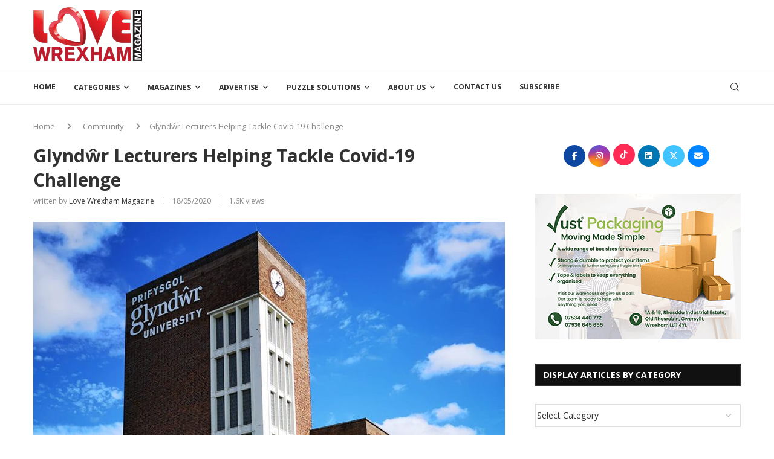

--- FILE ---
content_type: text/html; charset=UTF-8
request_url: https://www.love-wrexham.com/2020/05/18/glyndwr-lecturers-helping-tackle-covid-19-challenge/
body_size: 53966
content:
<!DOCTYPE html>
<html lang="en-GB" xmlns:og="http://opengraphprotocol.org/schema/" xmlns:fb="http://www.facebook.com/2008/fbml">
<head><style>img.lazy{min-height:1px}</style><link href="https://www.love-wrexham.com/wp-content/plugins/w3-total-cache/pub/js/lazyload.min.js" as="script">
    <meta charset="UTF-8">
    <meta http-equiv="X-UA-Compatible" content="IE=edge">
    <meta name="viewport" content="width=device-width, initial-scale=1">
    <link rel="profile" href="https://gmpg.org/xfn/11"/>
    <link rel="alternate" type="application/rss+xml" title="Love Wrexham Magazine – local advertising to promote your business RSS Feed"
          href="https://www.love-wrexham.com/feed/"/>
    <link rel="alternate" type="application/atom+xml" title="Love Wrexham Magazine – local advertising to promote your business Atom Feed"
          href="https://www.love-wrexham.com/feed/atom/"/>
    <link rel="pingback" href="https://www.love-wrexham.com/xmlrpc.php"/>
    <!--[if lt IE 9]>
	<script src="https://www.love-wrexham.com/wp-content/themes/soledad/js/html5.js"></script>
	<![endif]-->
	<link rel='preconnect' href='https://fonts.googleapis.com' />
<link rel='preconnect' href='https://fonts.gstatic.com' />
<meta http-equiv='x-dns-prefetch-control' content='on'>
<link rel='dns-prefetch' href='//fonts.googleapis.com' />
<link rel='dns-prefetch' href='//fonts.gstatic.com' />
<link rel='dns-prefetch' href='//s.gravatar.com' />
<link rel='dns-prefetch' href='//www.google-analytics.com' />
<meta name='robots' content='index, follow, max-image-preview:large, max-snippet:-1, max-video-preview:-1' />

<!-- Google Tag Manager for WordPress by gtm4wp.com -->
<script data-cfasync="false" data-pagespeed-no-defer>
	var gtm4wp_datalayer_name = "dataLayer";
	var dataLayer = dataLayer || [];
	const gtm4wp_use_sku_instead = 0;
	const gtm4wp_currency = 'GBP';
	const gtm4wp_product_per_impression = 10;
	const gtm4wp_clear_ecommerce = false;
	const gtm4wp_datalayer_max_timeout = 2000;

	const gtm4wp_scrollerscript_debugmode         = false;
	const gtm4wp_scrollerscript_callbacktime      = 100;
	const gtm4wp_scrollerscript_readerlocation    = 150;
	const gtm4wp_scrollerscript_contentelementid  = "content";
	const gtm4wp_scrollerscript_scannertime       = 60;
</script>
<!-- End Google Tag Manager for WordPress by gtm4wp.com -->
	<!-- This site is optimized with the Yoast SEO plugin v26.7 - https://yoast.com/wordpress/plugins/seo/ -->
	<title>Glyndŵr Lecturers Helping Tackle Covid-19 Challenge &#8211; Love Wrexham</title>
	<meta name="description" content="Glyndŵr Lecturers Helping Tackle Covid-19 Challenge &#8211; They have provided one session and are set to give further training via the internet. " />
	<link rel="canonical" href="https://www.love-wrexham.com/2020/05/18/glyndwr-lecturers-helping-tackle-covid-19-challenge/" />
	<meta property="og:locale" content="en_GB" />
	<meta property="og:type" content="article" />
	<meta property="og:title" content="Glyndŵr Lecturers Helping Tackle Covid-19 Challenge &#8211; Love Wrexham" />
	<meta property="og:description" content="Glyndŵr Lecturers Helping Tackle Covid-19 Challenge &#8211; They have provided one session and are set to give further training via the internet. " />
	<meta property="og:url" content="https://www.love-wrexham.com/2020/05/18/glyndwr-lecturers-helping-tackle-covid-19-challenge/" />
	<meta property="og:site_name" content="Love Wrexham Magazine – local advertising to promote your business" />
	<meta property="article:publisher" content="https://www.facebook.com/lovewrexham" />
	<meta property="article:published_time" content="2020-05-18T07:00:32+00:00" />
	<meta property="article:modified_time" content="2022-11-03T15:09:42+00:00" />
	<meta property="og:image" content="https://www.love-wrexham.com/wp-content/uploads/2020/05/Glyndwr-Clock-Tower_cropped_780px-min.jpg" />
	<meta property="og:image:width" content="780" />
	<meta property="og:image:height" content="436" />
	<meta property="og:image:type" content="image/jpeg" />
	<meta name="author" content="Love Wrexham Magazine" />
	<meta name="twitter:card" content="summary_large_image" />
	<meta name="twitter:creator" content="@love_wrexham" />
	<meta name="twitter:site" content="@love_wrexham" />
	<meta name="twitter:label1" content="Written by" />
	<meta name="twitter:data1" content="Love Wrexham Magazine" />
	<meta name="twitter:label2" content="Estimated reading time" />
	<meta name="twitter:data2" content="2 minutes" />
	<script type="application/ld+json" class="yoast-schema-graph">{"@context":"https://schema.org","@graph":[{"@type":"Article","@id":"https://www.love-wrexham.com/2020/05/18/glyndwr-lecturers-helping-tackle-covid-19-challenge/#article","isPartOf":{"@id":"https://www.love-wrexham.com/2020/05/18/glyndwr-lecturers-helping-tackle-covid-19-challenge/"},"author":{"name":"Love Wrexham Magazine","@id":"https://www.love-wrexham.com/#/schema/person/d970216983986572d85abf5e67ee726f"},"headline":"Glyndŵr Lecturers Helping Tackle Covid-19 Challenge","datePublished":"2020-05-18T07:00:32+00:00","dateModified":"2022-11-03T15:09:42+00:00","mainEntityOfPage":{"@id":"https://www.love-wrexham.com/2020/05/18/glyndwr-lecturers-helping-tackle-covid-19-challenge/"},"wordCount":330,"publisher":{"@id":"https://www.love-wrexham.com/#organization"},"image":{"@id":"https://www.love-wrexham.com/2020/05/18/glyndwr-lecturers-helping-tackle-covid-19-challenge/#primaryimage"},"thumbnailUrl":"https://www.love-wrexham.com/wp-content/uploads/2020/05/Glyndwr-Clock-Tower_cropped_780px-min.jpg","keywords":["Community","Coronavirus","Glyndŵr University"],"articleSection":["Community","Education"],"inLanguage":"en-GB"},{"@type":"WebPage","@id":"https://www.love-wrexham.com/2020/05/18/glyndwr-lecturers-helping-tackle-covid-19-challenge/","url":"https://www.love-wrexham.com/2020/05/18/glyndwr-lecturers-helping-tackle-covid-19-challenge/","name":"Glyndŵr Lecturers Helping Tackle Covid-19 Challenge &#8211; Love Wrexham","isPartOf":{"@id":"https://www.love-wrexham.com/#website"},"primaryImageOfPage":{"@id":"https://www.love-wrexham.com/2020/05/18/glyndwr-lecturers-helping-tackle-covid-19-challenge/#primaryimage"},"image":{"@id":"https://www.love-wrexham.com/2020/05/18/glyndwr-lecturers-helping-tackle-covid-19-challenge/#primaryimage"},"thumbnailUrl":"https://www.love-wrexham.com/wp-content/uploads/2020/05/Glyndwr-Clock-Tower_cropped_780px-min.jpg","datePublished":"2020-05-18T07:00:32+00:00","dateModified":"2022-11-03T15:09:42+00:00","description":"Glyndŵr Lecturers Helping Tackle Covid-19 Challenge &#8211; They have provided one session and are set to give further training via the internet. ","breadcrumb":{"@id":"https://www.love-wrexham.com/2020/05/18/glyndwr-lecturers-helping-tackle-covid-19-challenge/#breadcrumb"},"inLanguage":"en-GB","potentialAction":[{"@type":"ReadAction","target":["https://www.love-wrexham.com/2020/05/18/glyndwr-lecturers-helping-tackle-covid-19-challenge/"]}]},{"@type":"ImageObject","inLanguage":"en-GB","@id":"https://www.love-wrexham.com/2020/05/18/glyndwr-lecturers-helping-tackle-covid-19-challenge/#primaryimage","url":"https://www.love-wrexham.com/wp-content/uploads/2020/05/Glyndwr-Clock-Tower_cropped_780px-min.jpg","contentUrl":"https://www.love-wrexham.com/wp-content/uploads/2020/05/Glyndwr-Clock-Tower_cropped_780px-min.jpg","width":780,"height":436,"caption":"Glyndŵr Lecturers Helping Tackle Covid-19 Challenge - Coronavirus support sessions"},{"@type":"BreadcrumbList","@id":"https://www.love-wrexham.com/2020/05/18/glyndwr-lecturers-helping-tackle-covid-19-challenge/#breadcrumb","itemListElement":[{"@type":"ListItem","position":1,"name":"Home","item":"https://www.love-wrexham.com/"},{"@type":"ListItem","position":2,"name":"Glyndŵr Lecturers Helping Tackle Covid-19 Challenge"}]},{"@type":"WebSite","@id":"https://www.love-wrexham.com/#website","url":"https://www.love-wrexham.com/","name":"Love Wrexham Magazine","description":"Serving Wrexham Community and Beyond!","publisher":{"@id":"https://www.love-wrexham.com/#organization"},"alternateName":"Love Wrexham","potentialAction":[{"@type":"SearchAction","target":{"@type":"EntryPoint","urlTemplate":"https://www.love-wrexham.com/?s={search_term_string}"},"query-input":{"@type":"PropertyValueSpecification","valueRequired":true,"valueName":"search_term_string"}}],"inLanguage":"en-GB"},{"@type":"Organization","@id":"https://www.love-wrexham.com/#organization","name":"Love Wrexham Magazine Ltd","url":"https://www.love-wrexham.com/","logo":{"@type":"ImageObject","inLanguage":"en-GB","@id":"https://www.love-wrexham.com/#/schema/logo/image/","url":"https://www.love-wrexham.com/wp-content/uploads/2019/07/logo-white-bg.jpeg","contentUrl":"https://www.love-wrexham.com/wp-content/uploads/2019/07/logo-white-bg.jpeg","width":400,"height":223,"caption":"Love Wrexham Magazine Ltd"},"image":{"@id":"https://www.love-wrexham.com/#/schema/logo/image/"},"sameAs":["https://www.facebook.com/lovewrexham","https://x.com/love_wrexham","https://www.instagram.com/love_wrexham_magazine/","https://www.youtube.com/channel/UCXk3jPryLHuiZNrRip_sjhA","https://www.linkedin.com/company/love-wrexham-magazine/"]},{"@type":"Person","@id":"https://www.love-wrexham.com/#/schema/person/d970216983986572d85abf5e67ee726f","name":"Love Wrexham Magazine","image":{"@type":"ImageObject","inLanguage":"en-GB","@id":"https://www.love-wrexham.com/#/schema/person/image/","url":"https://secure.gravatar.com/avatar/c2015744810d7f6309c328691dc584ed3f1c3db1815f1bf203e09c60a0152454?s=96&r=g&d=https://www.love-wrexham.com/wp-content/plugins/userswp/assets/images/no_profile.png","contentUrl":"https://secure.gravatar.com/avatar/c2015744810d7f6309c328691dc584ed3f1c3db1815f1bf203e09c60a0152454?s=96&r=g&d=https://www.love-wrexham.com/wp-content/plugins/userswp/assets/images/no_profile.png","caption":"Love Wrexham Magazine"},"url":"https://www.love-wrexham.com/profile/adminlovewrexham/"}]}</script>
	<!-- / Yoast SEO plugin. -->


<link rel='dns-prefetch' href='//www.love-wrexham.com' />
<link rel='dns-prefetch' href='//js.hs-scripts.com' />
<link rel='dns-prefetch' href='//www.googletagmanager.com' />
<link rel='dns-prefetch' href='//fonts.googleapis.com' />
<link rel='dns-prefetch' href='//use.fontawesome.com' />
<link rel="alternate" type="application/rss+xml" title="Love Wrexham Magazine – local advertising to promote your business &raquo; Feed" href="https://www.love-wrexham.com/feed/" />
<link rel="alternate" type="application/rss+xml" title="Love Wrexham Magazine – local advertising to promote your business &raquo; Comments Feed" href="https://www.love-wrexham.com/comments/feed/" />
<link rel="alternate" type="application/rss+xml" title="Love Wrexham Magazine – local advertising to promote your business &raquo; Glyndŵr Lecturers Helping Tackle Covid-19 Challenge Comments Feed" href="https://www.love-wrexham.com/2020/05/18/glyndwr-lecturers-helping-tackle-covid-19-challenge/feed/" />
<link rel="alternate" title="oEmbed (JSON)" type="application/json+oembed" href="https://www.love-wrexham.com/wp-json/oembed/1.0/embed?url=https%3A%2F%2Fwww.love-wrexham.com%2F2020%2F05%2F18%2Fglyndwr-lecturers-helping-tackle-covid-19-challenge%2F" />
<link rel="alternate" title="oEmbed (XML)" type="text/xml+oembed" href="https://www.love-wrexham.com/wp-json/oembed/1.0/embed?url=https%3A%2F%2Fwww.love-wrexham.com%2F2020%2F05%2F18%2Fglyndwr-lecturers-helping-tackle-covid-19-challenge%2F&#038;format=xml" />
<style id='wp-img-auto-sizes-contain-inline-css' type='text/css'>
img:is([sizes=auto i],[sizes^="auto," i]){contain-intrinsic-size:3000px 1500px}
/*# sourceURL=wp-img-auto-sizes-contain-inline-css */
</style>
<style id='wp-emoji-styles-inline-css' type='text/css'>

	img.wp-smiley, img.emoji {
		display: inline !important;
		border: none !important;
		box-shadow: none !important;
		height: 1em !important;
		width: 1em !important;
		margin: 0 0.07em !important;
		vertical-align: -0.1em !important;
		background: none !important;
		padding: 0 !important;
	}
/*# sourceURL=wp-emoji-styles-inline-css */
</style>
<link rel='stylesheet' id='wp-block-library-css' href='https://www.love-wrexham.com/wp-includes/css/dist/block-library/style.min.css?ver=3b366dc0e639200d0fc1ec2cd0d2d754' type='text/css' media='all' />
<style id='wp-block-heading-inline-css' type='text/css'>
h1:where(.wp-block-heading).has-background,h2:where(.wp-block-heading).has-background,h3:where(.wp-block-heading).has-background,h4:where(.wp-block-heading).has-background,h5:where(.wp-block-heading).has-background,h6:where(.wp-block-heading).has-background{padding:1.25em 2.375em}h1.has-text-align-left[style*=writing-mode]:where([style*=vertical-lr]),h1.has-text-align-right[style*=writing-mode]:where([style*=vertical-rl]),h2.has-text-align-left[style*=writing-mode]:where([style*=vertical-lr]),h2.has-text-align-right[style*=writing-mode]:where([style*=vertical-rl]),h3.has-text-align-left[style*=writing-mode]:where([style*=vertical-lr]),h3.has-text-align-right[style*=writing-mode]:where([style*=vertical-rl]),h4.has-text-align-left[style*=writing-mode]:where([style*=vertical-lr]),h4.has-text-align-right[style*=writing-mode]:where([style*=vertical-rl]),h5.has-text-align-left[style*=writing-mode]:where([style*=vertical-lr]),h5.has-text-align-right[style*=writing-mode]:where([style*=vertical-rl]),h6.has-text-align-left[style*=writing-mode]:where([style*=vertical-lr]),h6.has-text-align-right[style*=writing-mode]:where([style*=vertical-rl]){rotate:180deg}
/*# sourceURL=https://www.love-wrexham.com/wp-includes/blocks/heading/style.min.css */
</style>
<style id='wp-block-paragraph-inline-css' type='text/css'>
.is-small-text{font-size:.875em}.is-regular-text{font-size:1em}.is-large-text{font-size:2.25em}.is-larger-text{font-size:3em}.has-drop-cap:not(:focus):first-letter{float:left;font-size:8.4em;font-style:normal;font-weight:100;line-height:.68;margin:.05em .1em 0 0;text-transform:uppercase}body.rtl .has-drop-cap:not(:focus):first-letter{float:none;margin-left:.1em}p.has-drop-cap.has-background{overflow:hidden}:root :where(p.has-background){padding:1.25em 2.375em}:where(p.has-text-color:not(.has-link-color)) a{color:inherit}p.has-text-align-left[style*="writing-mode:vertical-lr"],p.has-text-align-right[style*="writing-mode:vertical-rl"]{rotate:180deg}
/*# sourceURL=https://www.love-wrexham.com/wp-includes/blocks/paragraph/style.min.css */
</style>
<style id='wp-block-table-inline-css' type='text/css'>
.wp-block-table{overflow-x:auto}.wp-block-table table{border-collapse:collapse;width:100%}.wp-block-table thead{border-bottom:3px solid}.wp-block-table tfoot{border-top:3px solid}.wp-block-table td,.wp-block-table th{border:1px solid;padding:.5em}.wp-block-table .has-fixed-layout{table-layout:fixed;width:100%}.wp-block-table .has-fixed-layout td,.wp-block-table .has-fixed-layout th{word-break:break-word}.wp-block-table.aligncenter,.wp-block-table.alignleft,.wp-block-table.alignright{display:table;width:auto}.wp-block-table.aligncenter td,.wp-block-table.aligncenter th,.wp-block-table.alignleft td,.wp-block-table.alignleft th,.wp-block-table.alignright td,.wp-block-table.alignright th{word-break:break-word}.wp-block-table .has-subtle-light-gray-background-color{background-color:#f3f4f5}.wp-block-table .has-subtle-pale-green-background-color{background-color:#e9fbe5}.wp-block-table .has-subtle-pale-blue-background-color{background-color:#e7f5fe}.wp-block-table .has-subtle-pale-pink-background-color{background-color:#fcf0ef}.wp-block-table.is-style-stripes{background-color:initial;border-collapse:inherit;border-spacing:0}.wp-block-table.is-style-stripes tbody tr:nth-child(odd){background-color:#f0f0f0}.wp-block-table.is-style-stripes.has-subtle-light-gray-background-color tbody tr:nth-child(odd){background-color:#f3f4f5}.wp-block-table.is-style-stripes.has-subtle-pale-green-background-color tbody tr:nth-child(odd){background-color:#e9fbe5}.wp-block-table.is-style-stripes.has-subtle-pale-blue-background-color tbody tr:nth-child(odd){background-color:#e7f5fe}.wp-block-table.is-style-stripes.has-subtle-pale-pink-background-color tbody tr:nth-child(odd){background-color:#fcf0ef}.wp-block-table.is-style-stripes td,.wp-block-table.is-style-stripes th{border-color:#0000}.wp-block-table.is-style-stripes{border-bottom:1px solid #f0f0f0}.wp-block-table .has-border-color td,.wp-block-table .has-border-color th,.wp-block-table .has-border-color tr,.wp-block-table .has-border-color>*{border-color:inherit}.wp-block-table table[style*=border-top-color] tr:first-child,.wp-block-table table[style*=border-top-color] tr:first-child td,.wp-block-table table[style*=border-top-color] tr:first-child th,.wp-block-table table[style*=border-top-color]>*,.wp-block-table table[style*=border-top-color]>* td,.wp-block-table table[style*=border-top-color]>* th{border-top-color:inherit}.wp-block-table table[style*=border-top-color] tr:not(:first-child){border-top-color:initial}.wp-block-table table[style*=border-right-color] td:last-child,.wp-block-table table[style*=border-right-color] th,.wp-block-table table[style*=border-right-color] tr,.wp-block-table table[style*=border-right-color]>*{border-right-color:inherit}.wp-block-table table[style*=border-bottom-color] tr:last-child,.wp-block-table table[style*=border-bottom-color] tr:last-child td,.wp-block-table table[style*=border-bottom-color] tr:last-child th,.wp-block-table table[style*=border-bottom-color]>*,.wp-block-table table[style*=border-bottom-color]>* td,.wp-block-table table[style*=border-bottom-color]>* th{border-bottom-color:inherit}.wp-block-table table[style*=border-bottom-color] tr:not(:last-child){border-bottom-color:initial}.wp-block-table table[style*=border-left-color] td:first-child,.wp-block-table table[style*=border-left-color] th,.wp-block-table table[style*=border-left-color] tr,.wp-block-table table[style*=border-left-color]>*{border-left-color:inherit}.wp-block-table table[style*=border-style] td,.wp-block-table table[style*=border-style] th,.wp-block-table table[style*=border-style] tr,.wp-block-table table[style*=border-style]>*{border-style:inherit}.wp-block-table table[style*=border-width] td,.wp-block-table table[style*=border-width] th,.wp-block-table table[style*=border-width] tr,.wp-block-table table[style*=border-width]>*{border-style:inherit;border-width:inherit}
/*# sourceURL=https://www.love-wrexham.com/wp-includes/blocks/table/style.min.css */
</style>
<style id='wp-block-table-theme-inline-css' type='text/css'>
.wp-block-table{margin:0 0 1em}.wp-block-table td,.wp-block-table th{word-break:normal}.wp-block-table :where(figcaption){color:#555;font-size:13px;text-align:center}.is-dark-theme .wp-block-table :where(figcaption){color:#ffffffa6}
/*# sourceURL=https://www.love-wrexham.com/wp-includes/blocks/table/theme.min.css */
</style>
<link rel='stylesheet' id='wc-blocks-style-css' href='https://www.love-wrexham.com/wp-content/plugins/woocommerce/assets/client/blocks/wc-blocks.css?ver=wc-10.4.3' type='text/css' media='all' />
<style id='global-styles-inline-css' type='text/css'>
:root{--wp--preset--aspect-ratio--square: 1;--wp--preset--aspect-ratio--4-3: 4/3;--wp--preset--aspect-ratio--3-4: 3/4;--wp--preset--aspect-ratio--3-2: 3/2;--wp--preset--aspect-ratio--2-3: 2/3;--wp--preset--aspect-ratio--16-9: 16/9;--wp--preset--aspect-ratio--9-16: 9/16;--wp--preset--color--black: #000000;--wp--preset--color--cyan-bluish-gray: #abb8c3;--wp--preset--color--white: #ffffff;--wp--preset--color--pale-pink: #f78da7;--wp--preset--color--vivid-red: #cf2e2e;--wp--preset--color--luminous-vivid-orange: #ff6900;--wp--preset--color--luminous-vivid-amber: #fcb900;--wp--preset--color--light-green-cyan: #7bdcb5;--wp--preset--color--vivid-green-cyan: #00d084;--wp--preset--color--pale-cyan-blue: #8ed1fc;--wp--preset--color--vivid-cyan-blue: #0693e3;--wp--preset--color--vivid-purple: #9b51e0;--wp--preset--gradient--vivid-cyan-blue-to-vivid-purple: linear-gradient(135deg,rgb(6,147,227) 0%,rgb(155,81,224) 100%);--wp--preset--gradient--light-green-cyan-to-vivid-green-cyan: linear-gradient(135deg,rgb(122,220,180) 0%,rgb(0,208,130) 100%);--wp--preset--gradient--luminous-vivid-amber-to-luminous-vivid-orange: linear-gradient(135deg,rgb(252,185,0) 0%,rgb(255,105,0) 100%);--wp--preset--gradient--luminous-vivid-orange-to-vivid-red: linear-gradient(135deg,rgb(255,105,0) 0%,rgb(207,46,46) 100%);--wp--preset--gradient--very-light-gray-to-cyan-bluish-gray: linear-gradient(135deg,rgb(238,238,238) 0%,rgb(169,184,195) 100%);--wp--preset--gradient--cool-to-warm-spectrum: linear-gradient(135deg,rgb(74,234,220) 0%,rgb(151,120,209) 20%,rgb(207,42,186) 40%,rgb(238,44,130) 60%,rgb(251,105,98) 80%,rgb(254,248,76) 100%);--wp--preset--gradient--blush-light-purple: linear-gradient(135deg,rgb(255,206,236) 0%,rgb(152,150,240) 100%);--wp--preset--gradient--blush-bordeaux: linear-gradient(135deg,rgb(254,205,165) 0%,rgb(254,45,45) 50%,rgb(107,0,62) 100%);--wp--preset--gradient--luminous-dusk: linear-gradient(135deg,rgb(255,203,112) 0%,rgb(199,81,192) 50%,rgb(65,88,208) 100%);--wp--preset--gradient--pale-ocean: linear-gradient(135deg,rgb(255,245,203) 0%,rgb(182,227,212) 50%,rgb(51,167,181) 100%);--wp--preset--gradient--electric-grass: linear-gradient(135deg,rgb(202,248,128) 0%,rgb(113,206,126) 100%);--wp--preset--gradient--midnight: linear-gradient(135deg,rgb(2,3,129) 0%,rgb(40,116,252) 100%);--wp--preset--font-size--small: 12px;--wp--preset--font-size--medium: 20px;--wp--preset--font-size--large: 32px;--wp--preset--font-size--x-large: 42px;--wp--preset--font-size--normal: 14px;--wp--preset--font-size--huge: 42px;--wp--preset--spacing--20: 0.44rem;--wp--preset--spacing--30: 0.67rem;--wp--preset--spacing--40: 1rem;--wp--preset--spacing--50: 1.5rem;--wp--preset--spacing--60: 2.25rem;--wp--preset--spacing--70: 3.38rem;--wp--preset--spacing--80: 5.06rem;--wp--preset--shadow--natural: 6px 6px 9px rgba(0, 0, 0, 0.2);--wp--preset--shadow--deep: 12px 12px 50px rgba(0, 0, 0, 0.4);--wp--preset--shadow--sharp: 6px 6px 0px rgba(0, 0, 0, 0.2);--wp--preset--shadow--outlined: 6px 6px 0px -3px rgb(255, 255, 255), 6px 6px rgb(0, 0, 0);--wp--preset--shadow--crisp: 6px 6px 0px rgb(0, 0, 0);}:where(.is-layout-flex){gap: 0.5em;}:where(.is-layout-grid){gap: 0.5em;}body .is-layout-flex{display: flex;}.is-layout-flex{flex-wrap: wrap;align-items: center;}.is-layout-flex > :is(*, div){margin: 0;}body .is-layout-grid{display: grid;}.is-layout-grid > :is(*, div){margin: 0;}:where(.wp-block-columns.is-layout-flex){gap: 2em;}:where(.wp-block-columns.is-layout-grid){gap: 2em;}:where(.wp-block-post-template.is-layout-flex){gap: 1.25em;}:where(.wp-block-post-template.is-layout-grid){gap: 1.25em;}.has-black-color{color: var(--wp--preset--color--black) !important;}.has-cyan-bluish-gray-color{color: var(--wp--preset--color--cyan-bluish-gray) !important;}.has-white-color{color: var(--wp--preset--color--white) !important;}.has-pale-pink-color{color: var(--wp--preset--color--pale-pink) !important;}.has-vivid-red-color{color: var(--wp--preset--color--vivid-red) !important;}.has-luminous-vivid-orange-color{color: var(--wp--preset--color--luminous-vivid-orange) !important;}.has-luminous-vivid-amber-color{color: var(--wp--preset--color--luminous-vivid-amber) !important;}.has-light-green-cyan-color{color: var(--wp--preset--color--light-green-cyan) !important;}.has-vivid-green-cyan-color{color: var(--wp--preset--color--vivid-green-cyan) !important;}.has-pale-cyan-blue-color{color: var(--wp--preset--color--pale-cyan-blue) !important;}.has-vivid-cyan-blue-color{color: var(--wp--preset--color--vivid-cyan-blue) !important;}.has-vivid-purple-color{color: var(--wp--preset--color--vivid-purple) !important;}.has-black-background-color{background-color: var(--wp--preset--color--black) !important;}.has-cyan-bluish-gray-background-color{background-color: var(--wp--preset--color--cyan-bluish-gray) !important;}.has-white-background-color{background-color: var(--wp--preset--color--white) !important;}.has-pale-pink-background-color{background-color: var(--wp--preset--color--pale-pink) !important;}.has-vivid-red-background-color{background-color: var(--wp--preset--color--vivid-red) !important;}.has-luminous-vivid-orange-background-color{background-color: var(--wp--preset--color--luminous-vivid-orange) !important;}.has-luminous-vivid-amber-background-color{background-color: var(--wp--preset--color--luminous-vivid-amber) !important;}.has-light-green-cyan-background-color{background-color: var(--wp--preset--color--light-green-cyan) !important;}.has-vivid-green-cyan-background-color{background-color: var(--wp--preset--color--vivid-green-cyan) !important;}.has-pale-cyan-blue-background-color{background-color: var(--wp--preset--color--pale-cyan-blue) !important;}.has-vivid-cyan-blue-background-color{background-color: var(--wp--preset--color--vivid-cyan-blue) !important;}.has-vivid-purple-background-color{background-color: var(--wp--preset--color--vivid-purple) !important;}.has-black-border-color{border-color: var(--wp--preset--color--black) !important;}.has-cyan-bluish-gray-border-color{border-color: var(--wp--preset--color--cyan-bluish-gray) !important;}.has-white-border-color{border-color: var(--wp--preset--color--white) !important;}.has-pale-pink-border-color{border-color: var(--wp--preset--color--pale-pink) !important;}.has-vivid-red-border-color{border-color: var(--wp--preset--color--vivid-red) !important;}.has-luminous-vivid-orange-border-color{border-color: var(--wp--preset--color--luminous-vivid-orange) !important;}.has-luminous-vivid-amber-border-color{border-color: var(--wp--preset--color--luminous-vivid-amber) !important;}.has-light-green-cyan-border-color{border-color: var(--wp--preset--color--light-green-cyan) !important;}.has-vivid-green-cyan-border-color{border-color: var(--wp--preset--color--vivid-green-cyan) !important;}.has-pale-cyan-blue-border-color{border-color: var(--wp--preset--color--pale-cyan-blue) !important;}.has-vivid-cyan-blue-border-color{border-color: var(--wp--preset--color--vivid-cyan-blue) !important;}.has-vivid-purple-border-color{border-color: var(--wp--preset--color--vivid-purple) !important;}.has-vivid-cyan-blue-to-vivid-purple-gradient-background{background: var(--wp--preset--gradient--vivid-cyan-blue-to-vivid-purple) !important;}.has-light-green-cyan-to-vivid-green-cyan-gradient-background{background: var(--wp--preset--gradient--light-green-cyan-to-vivid-green-cyan) !important;}.has-luminous-vivid-amber-to-luminous-vivid-orange-gradient-background{background: var(--wp--preset--gradient--luminous-vivid-amber-to-luminous-vivid-orange) !important;}.has-luminous-vivid-orange-to-vivid-red-gradient-background{background: var(--wp--preset--gradient--luminous-vivid-orange-to-vivid-red) !important;}.has-very-light-gray-to-cyan-bluish-gray-gradient-background{background: var(--wp--preset--gradient--very-light-gray-to-cyan-bluish-gray) !important;}.has-cool-to-warm-spectrum-gradient-background{background: var(--wp--preset--gradient--cool-to-warm-spectrum) !important;}.has-blush-light-purple-gradient-background{background: var(--wp--preset--gradient--blush-light-purple) !important;}.has-blush-bordeaux-gradient-background{background: var(--wp--preset--gradient--blush-bordeaux) !important;}.has-luminous-dusk-gradient-background{background: var(--wp--preset--gradient--luminous-dusk) !important;}.has-pale-ocean-gradient-background{background: var(--wp--preset--gradient--pale-ocean) !important;}.has-electric-grass-gradient-background{background: var(--wp--preset--gradient--electric-grass) !important;}.has-midnight-gradient-background{background: var(--wp--preset--gradient--midnight) !important;}.has-small-font-size{font-size: var(--wp--preset--font-size--small) !important;}.has-medium-font-size{font-size: var(--wp--preset--font-size--medium) !important;}.has-large-font-size{font-size: var(--wp--preset--font-size--large) !important;}.has-x-large-font-size{font-size: var(--wp--preset--font-size--x-large) !important;}
/*# sourceURL=global-styles-inline-css */
</style>

<style id='classic-theme-styles-inline-css' type='text/css'>
/*! This file is auto-generated */
.wp-block-button__link{color:#fff;background-color:#32373c;border-radius:9999px;box-shadow:none;text-decoration:none;padding:calc(.667em + 2px) calc(1.333em + 2px);font-size:1.125em}.wp-block-file__button{background:#32373c;color:#fff;text-decoration:none}
/*# sourceURL=/wp-includes/css/classic-themes.min.css */
</style>
<link rel='stylesheet' id='penci-review-css' href='https://www.love-wrexham.com/wp-content/plugins/penci-review/css/style.css?ver=3.4' type='text/css' media='all' />
<link rel='stylesheet' id='penci-oswald-css' href='//fonts.googleapis.com/css?family=Oswald%3A400&#038;display=swap&#038;ver=3b366dc0e639200d0fc1ec2cd0d2d754' type='text/css' media='all' />
<link rel='stylesheet' id='woocommerce-smallscreen-css' href='https://www.love-wrexham.com/wp-content/plugins/woocommerce/assets/css/woocommerce-smallscreen.css?ver=10.4.3' type='text/css' media='only screen and (max-width: 768px)' />
<style id='woocommerce-inline-inline-css' type='text/css'>
.woocommerce form .form-row .required { visibility: visible; }
/*# sourceURL=woocommerce-inline-inline-css */
</style>
<link rel='stylesheet' id='penci-soledad-parent-style-css' href='https://www.love-wrexham.com/wp-content/themes/soledad/style.css?ver=3b366dc0e639200d0fc1ec2cd0d2d754' type='text/css' media='all' />
<link rel='stylesheet' id='penci-fonts-css' href='https://fonts.googleapis.com/css?family=Open+Sans%3A300%2C300italic%2C400%2C400italic%2C500%2C500italic%2C600%2C600italic%2C700%2C700italic%2C800%2C800italic%26subset%3Dlatin%2Ccyrillic%2Ccyrillic-ext%2Cgreek%2Cgreek-ext%2Clatin-ext&#038;display=swap&#038;ver=8.7.1' type='text/css' media='' />
<link rel='stylesheet' id='penci-main-style-css' href='https://www.love-wrexham.com/wp-content/themes/soledad/main.css?ver=8.7.1' type='text/css' media='all' />
<link rel='stylesheet' id='penci-swiper-bundle-css' href='https://www.love-wrexham.com/wp-content/themes/soledad/css/swiper-bundle.min.css?ver=8.7.1' type='text/css' media='all' />
<link rel='stylesheet' id='penci-font-awesomeold-css' href='https://www.love-wrexham.com/wp-content/themes/soledad/css/font-awesome.4.7.0.swap.min.css?ver=4.7.0' type='text/css' media='all' />
<link rel='stylesheet' id='penci_icon-css' href='https://www.love-wrexham.com/wp-content/themes/soledad/css/penci-icon.min.css?ver=8.7.1' type='text/css' media='all' />
<link rel='stylesheet' id='penci_style-css' href='https://www.love-wrexham.com/wp-content/themes/soledad-child/style.css?ver=8.7.1' type='text/css' media='all' />
<link rel='stylesheet' id='penci_social_counter-css' href='https://www.love-wrexham.com/wp-content/themes/soledad/css/social-counter.css?ver=8.7.1' type='text/css' media='all' />
<link rel='stylesheet' id='ayecode-ui-css' href='https://www.love-wrexham.com/wp-content/plugins/geodirectory/vendor/ayecode/wp-ayecode-ui/assets-v5/css/ayecode-ui-compatibility.css?ver=0.2.42' type='text/css' media='all' />
<style id='ayecode-ui-inline-css' type='text/css'>
body.modal-open #wpadminbar{z-index:999}.embed-responsive-16by9 .fluid-width-video-wrapper{padding:0!important;position:initial}
/*# sourceURL=ayecode-ui-inline-css */
</style>
<link rel='stylesheet' id='penci-recipe-css-css' href='https://www.love-wrexham.com/wp-content/plugins/penci-recipe/css/recipe.css?ver=4.1' type='text/css' media='all' />
<link rel='stylesheet' id='woocommerce-css' href='https://www.love-wrexham.com/wp-content/themes/soledad/inc/woocommerce/css/build/woocommerce.css?ver=8.7.1' type='text/css' media='all' />
<link rel='stylesheet' id='woocommerce-layout-css' href='https://www.love-wrexham.com/wp-content/themes/soledad/inc/woocommerce/css/build/woocommerce-layout.css?ver=8.7.1' type='text/css' media='all' />
<link rel='stylesheet' id='penci-woocommerce-css' href='https://www.love-wrexham.com/wp-content/themes/soledad/inc/woocommerce/css/penci-woocomerce.css?ver=8.7.1' type='text/css' media='all' />
<style id='penci-woocommerce-inline-css' type='text/css'>
:root{--pc-woo-quick-view-width: 960px;}
/*# sourceURL=penci-woocommerce-inline-css */
</style>
<link rel='stylesheet' id='font-awesome-css' href='https://use.fontawesome.com/releases/v6.7.2/css/all.css?wpfas=true' type='text/css' media='all' />
<script type="text/template" id="tmpl-variation-template">
	<div class="woocommerce-variation-description">{{{ data.variation.variation_description }}}</div>
	<div class="woocommerce-variation-price">{{{ data.variation.price_html }}}</div>
	<div class="woocommerce-variation-availability">{{{ data.variation.availability_html }}}</div>
</script>
<script type="text/template" id="tmpl-unavailable-variation-template">
	<p role="alert">Sorry, this product is unavailable. Please choose a different combination.</p>
</script>
<script type="text/javascript" src="https://www.love-wrexham.com/wp-includes/js/jquery/jquery.min.js?ver=3.7.1" id="jquery-core-js"></script>
<script type="text/javascript" id="jquery-core-js-after">
/* <![CDATA[ */
window.gdSetMap = window.gdSetMap || 'auto';window.gdLoadMap = window.gdLoadMap || '';
//# sourceURL=jquery-core-js-after
/* ]]> */
</script>
<script type="text/javascript" src="https://www.love-wrexham.com/wp-includes/js/jquery/jquery-migrate.min.js?ver=3.4.1" id="jquery-migrate-js"></script>
<script type="text/javascript" id="jquery-js-after">
/* <![CDATA[ */
window.gdSetMap = window.gdSetMap || 'auto';window.gdLoadMap = window.gdLoadMap || '';
//# sourceURL=jquery-js-after
/* ]]> */
</script>
<script type="text/javascript" src="https://www.love-wrexham.com/wp-content/plugins/geodirectory/vendor/ayecode/wp-ayecode-ui/assets/js/select2.min.js?ver=4.0.11" id="select2-js"></script>
<script type="text/javascript" src="https://www.love-wrexham.com/wp-content/plugins/geodirectory/vendor/ayecode/wp-ayecode-ui/assets-v5/js/bootstrap.bundle.min.js?ver=0.2.42" id="bootstrap-js-bundle-js"></script>
<script type="text/javascript" id="bootstrap-js-bundle-js-after">
/* <![CDATA[ */
function aui_init_greedy_nav(){jQuery('nav.greedy').each(function(i,obj){if(jQuery(this).hasClass("being-greedy")){return true}jQuery(this).addClass('navbar-expand');jQuery(this).off('shown.bs.tab').on('shown.bs.tab',function(e){if(jQuery(e.target).closest('.dropdown-menu').hasClass('greedy-links')){jQuery(e.target).closest('.greedy').find('.greedy-btn.dropdown').attr('aria-expanded','false');jQuery(e.target).closest('.greedy-links').removeClass('show').addClass('d-none')}});jQuery(document).off('mousemove','.greedy-btn').on('mousemove','.greedy-btn',function(e){jQuery('.dropdown-menu.greedy-links').removeClass('d-none')});var $vlinks='';var $dDownClass='';var ddItemClass='greedy-nav-item';if(jQuery(this).find('.navbar-nav').length){if(jQuery(this).find('.navbar-nav').hasClass("being-greedy")){return true}$vlinks=jQuery(this).find('.navbar-nav').addClass("being-greedy w-100").removeClass('overflow-hidden')}else if(jQuery(this).find('.nav').length){if(jQuery(this).find('.nav').hasClass("being-greedy")){return true}$vlinks=jQuery(this).find('.nav').addClass("being-greedy w-100").removeClass('overflow-hidden');$dDownClass=' mt-0 p-0 zi-5 ';ddItemClass+=' mt-0 me-0'}else{return false}jQuery($vlinks).append('<li class="nav-item list-unstyled ml-auto greedy-btn d-none dropdown"><button data-bs-toggle="collapse" class="nav-link greedy-nav-link" role="button"><i class="fas fa-ellipsis-h"></i> <span class="greedy-count badge bg-dark rounded-pill"></span></button><ul class="greedy-links dropdown-menu dropdown-menu-end '+$dDownClass+'"></ul></li>');var $hlinks=jQuery(this).find('.greedy-links');var $btn=jQuery(this).find('.greedy-btn');var numOfItems=0;var totalSpace=0;var closingTime=1000;var breakWidths=[];$vlinks.children().outerWidth(function(i,w){totalSpace+=w;numOfItems+=1;breakWidths.push(totalSpace)});var availableSpace,numOfVisibleItems,requiredSpace,buttonSpace,timer;function check(){buttonSpace=$btn.width();availableSpace=$vlinks.width()-10;numOfVisibleItems=$vlinks.children().length;requiredSpace=breakWidths[numOfVisibleItems-1];if(numOfVisibleItems>1&&requiredSpace>availableSpace){var $li=$vlinks.children().last().prev();$li.removeClass('nav-item').addClass(ddItemClass);if(!jQuery($hlinks).children().length){$li.find('.nav-link').addClass('w-100 dropdown-item rounded-0 rounded-bottom')}else{jQuery($hlinks).find('.nav-link').removeClass('rounded-top');$li.find('.nav-link').addClass('w-100 dropdown-item rounded-0 rounded-top')}$li.prependTo($hlinks);numOfVisibleItems-=1;check()}else if(availableSpace>breakWidths[numOfVisibleItems]){$hlinks.children().first().insertBefore($btn);numOfVisibleItems+=1;check()}jQuery($btn).find(".greedy-count").html(numOfItems-numOfVisibleItems);if(numOfVisibleItems===numOfItems){$btn.addClass('d-none')}else $btn.removeClass('d-none')}jQuery(window).on("resize",function(){check()});check()})}function aui_select2_locale(){var aui_select2_params={"i18n_select_state_text":"Select an option\u2026","i18n_no_matches":"No matches found","i18n_ajax_error":"Loading failed","i18n_input_too_short_1":"Please enter 1 or more characters","i18n_input_too_short_n":"Please enter %item% or more characters","i18n_input_too_long_1":"Please delete 1 character","i18n_input_too_long_n":"Please delete %item% characters","i18n_selection_too_long_1":"You can only select 1 item","i18n_selection_too_long_n":"You can only select %item% items","i18n_load_more":"Loading more results\u2026","i18n_searching":"Searching\u2026"};return{theme:"bootstrap-5",width:jQuery(this).data('width')?jQuery(this).data('width'):jQuery(this).hasClass('w-100')?'100%':'style',placeholder:jQuery(this).data('placeholder'),language:{errorLoading:function(){return aui_select2_params.i18n_searching},inputTooLong:function(args){var overChars=args.input.length-args.maximum;if(1===overChars){return aui_select2_params.i18n_input_too_long_1}return aui_select2_params.i18n_input_too_long_n.replace('%item%',overChars)},inputTooShort:function(args){var remainingChars=args.minimum-args.input.length;if(1===remainingChars){return aui_select2_params.i18n_input_too_short_1}return aui_select2_params.i18n_input_too_short_n.replace('%item%',remainingChars)},loadingMore:function(){return aui_select2_params.i18n_load_more},maximumSelected:function(args){if(args.maximum===1){return aui_select2_params.i18n_selection_too_long_1}return aui_select2_params.i18n_selection_too_long_n.replace('%item%',args.maximum)},noResults:function(){return aui_select2_params.i18n_no_matches},searching:function(){return aui_select2_params.i18n_searching}}}}function aui_init_select2(){var select2_args=jQuery.extend({},aui_select2_locale());jQuery("select.aui-select2").each(function(){if(!jQuery(this).hasClass("select2-hidden-accessible")){jQuery(this).select2(select2_args)}})}function aui_time_ago(selector){var aui_timeago_params={"prefix_ago":"","suffix_ago":" ago","prefix_after":"after ","suffix_after":"","seconds":"less than a minute","minute":"about a minute","minutes":"%d minutes","hour":"about an hour","hours":"about %d hours","day":"a day","days":"%d days","month":"about a month","months":"%d months","year":"about a year","years":"%d years"};var templates={prefix:aui_timeago_params.prefix_ago,suffix:aui_timeago_params.suffix_ago,seconds:aui_timeago_params.seconds,minute:aui_timeago_params.minute,minutes:aui_timeago_params.minutes,hour:aui_timeago_params.hour,hours:aui_timeago_params.hours,day:aui_timeago_params.day,days:aui_timeago_params.days,month:aui_timeago_params.month,months:aui_timeago_params.months,year:aui_timeago_params.year,years:aui_timeago_params.years};var template=function(t,n){return templates[t]&&templates[t].replace(/%d/i,Math.abs(Math.round(n)))};var timer=function(time){if(!time)return;time=time.replace(/\.\d+/,"");time=time.replace(/-/,"/").replace(/-/,"/");time=time.replace(/T/," ").replace(/Z/," UTC");time=time.replace(/([\+\-]\d\d)\:?(\d\d)/," $1$2");time=new Date(time*1000||time);var now=new Date();var seconds=((now.getTime()-time)*.001)>>0;var minutes=seconds/60;var hours=minutes/60;var days=hours/24;var years=days/365;return templates.prefix+(seconds<45&&template('seconds',seconds)||seconds<90&&template('minute',1)||minutes<45&&template('minutes',minutes)||minutes<90&&template('hour',1)||hours<24&&template('hours',hours)||hours<42&&template('day',1)||days<30&&template('days',days)||days<45&&template('month',1)||days<365&&template('months',days/30)||years<1.5&&template('year',1)||template('years',years))+templates.suffix};var elements=document.getElementsByClassName(selector);if(selector&&elements&&elements.length){for(var i in elements){var $el=elements[i];if(typeof $el==='object'){$el.innerHTML='<i class="far fa-clock"></i> '+timer($el.getAttribute('title')||$el.getAttribute('datetime'))}}}setTimeout(function(){aui_time_ago(selector)},60000)}function aui_init_tooltips(){jQuery('[data-bs-toggle="tooltip"]').tooltip();jQuery('[data-bs-toggle="popover"]').popover();jQuery('[data-bs-toggle="popover-html"]').popover({html:true,sanitize:false});jQuery('[data-bs-toggle="popover"],[data-bs-toggle="popover-html"]').on('inserted.bs.popover',function(){jQuery('body > .popover').wrapAll("<div class='bsui' />")})}$aui_doing_init_flatpickr=false;function aui_init_flatpickr(){if(typeof jQuery.fn.flatpickr==="function"&&!$aui_doing_init_flatpickr){$aui_doing_init_flatpickr=true;try{flatpickr.localize({weekdays:{shorthand:['Sun','Mon','Tue','Wed','Thu','Fri','Sat'],longhand:['Sun','Mon','Tue','Wed','Thu','Fri','Sat'],},months:{shorthand:['Jan','Feb','Mar','Apr','May','Jun','Jul','Aug','Sep','Oct','Nov','Dec'],longhand:['January','February','March','April','May','June','July','August','September','October','November','December'],},daysInMonth:[31,28,31,30,31,30,31,31,30,31,30,31],firstDayOfWeek:1,ordinal:function(nth){var s=nth%100;if(s>3&&s<21)return"th";switch(s%10){case 1:return"st";case 2:return"nd";case 3:return"rd";default:return"th"}},rangeSeparator:' to ',weekAbbreviation:'Wk',scrollTitle:'Scroll to increment',toggleTitle:'Click to toggle',amPM:['AM','PM'],yearAriaLabel:'Year',hourAriaLabel:'Hour',minuteAriaLabel:'Minute',time_24hr:false})}catch(err){console.log(err.message)}jQuery('input[data-aui-init="flatpickr"]:not(.flatpickr-input)').flatpickr()}$aui_doing_init_flatpickr=false}$aui_doing_init_iconpicker=false;function aui_init_iconpicker(){if(typeof jQuery.fn.iconpicker==="function"&&!$aui_doing_init_iconpicker){$aui_doing_init_iconpicker=true;jQuery('input[data-aui-init="iconpicker"]:not(.iconpicker-input)').iconpicker()}$aui_doing_init_iconpicker=false}function aui_modal_iframe($title,$url,$footer,$dismissible,$class,$dialog_class,$body_class,responsive){if(!$body_class){$body_class='p-0'}var wClass='text-center position-absolute w-100 text-dark overlay overlay-white p-0 m-0 d-flex justify-content-center align-items-center';var wStyle='';var sStyle='';var $body="",sClass="w-100 p-0 m-0";if(responsive){$body+='<div class="embed-responsive embed-responsive-16by9 ratio ratio-16x9">';wClass+=' h-100';sClass+=' embed-responsive-item'}else{wClass+=' vh-100';sClass+=' vh-100';wStyle+=' height: 90vh !important;';sStyle+=' height: 90vh !important;'}$body+='<div class="ac-preview-loading '+wClass+'" style="left:0;top:0;'+wStyle+'"><div class="spinner-border" role="status"></div></div>';$body+='<iframe id="embedModal-iframe" class="'+sClass+'" style="'+sStyle+'" src="" width="100%" height="100%" frameborder="0" allowtransparency="true"></iframe>';if(responsive){$body+='</div>'}$m=aui_modal($title,$body,$footer,$dismissible,$class,$dialog_class,$body_class);const auiModal=document.getElementById('aui-modal');auiModal.addEventListener('shown.bs.modal',function(e){iFrame=jQuery('#embedModal-iframe');jQuery('.ac-preview-loading').removeClass('d-none').addClass('d-flex');iFrame.attr({src:$url});iFrame.load(function(){jQuery('.ac-preview-loading').removeClass('d-flex').addClass('d-none')})});return $m}function aui_modal($title,$body,$footer,$dismissible,$class,$dialog_class,$body_class){if(!$class){$class=''}if(!$dialog_class){$dialog_class=''}if(!$body){$body='<div class="text-center"><div class="spinner-border" role="status"></div></div>'}jQuery('.aui-modal').remove();jQuery('.modal-backdrop').remove();jQuery('body').css({overflow:'','padding-right':''});var $modal='';$modal+='<div id="aui-modal" class="modal aui-modal fade shadow bsui '+$class+'" tabindex="-1">'+'<div class="modal-dialog modal-dialog-centered '+$dialog_class+'">'+'<div class="modal-content border-0 shadow">';if($title){$modal+='<div class="modal-header">'+'<h5 class="modal-title">'+$title+'</h5>';if($dismissible){$modal+='<button type="button" class="btn-close" data-bs-dismiss="modal" aria-label="Close">'+'</button>'}$modal+='</div>'}$modal+='<div class="modal-body '+$body_class+'">'+$body+'</div>';if($footer){$modal+='<div class="modal-footer">'+$footer+'</div>'}$modal+='</div>'+'</div>'+'</div>';jQuery('body').append($modal);const ayeModal=new bootstrap.Modal('.aui-modal',{});ayeModal.show()}function aui_conditional_fields(form){jQuery(form).find(".aui-conditional-field").each(function(){var $element_require=jQuery(this).data('element-require');if($element_require){$element_require=$element_require.replace("&#039;","'");$element_require=$element_require.replace("&quot;",'"');if(aui_check_form_condition($element_require,form)){jQuery(this).removeClass('d-none')}else{jQuery(this).addClass('d-none')}}})}function aui_check_form_condition(condition,form){if(form){condition=condition.replace(/\(form\)/g,"('"+form+"')")}return new Function("return "+condition+";")()}jQuery.fn.aui_isOnScreen=function(){var win=jQuery(window);var viewport={top:win.scrollTop(),left:win.scrollLeft()};viewport.right=viewport.left+win.width();viewport.bottom=viewport.top+win.height();var bounds=this.offset();bounds.right=bounds.left+this.outerWidth();bounds.bottom=bounds.top+this.outerHeight();return(!(viewport.right<bounds.left||viewport.left>bounds.right||viewport.bottom<bounds.top||viewport.top>bounds.bottom))};function aui_carousel_maybe_show_multiple_items($carousel){var $items={};var $item_count=0;if(!jQuery($carousel).find('.carousel-inner-original').length){jQuery($carousel).append('<div class="carousel-inner-original d-none">'+jQuery($carousel).find('.carousel-inner').html().replaceAll('carousel-item','not-carousel-item')+'</div>')}jQuery($carousel).find('.carousel-inner-original .not-carousel-item').each(function(){$items[$item_count]=jQuery(this).html();$item_count++});if(!$item_count){return}if(jQuery(window).width()<=576){if(jQuery($carousel).find('.carousel-inner').hasClass('aui-multiple-items')&&jQuery($carousel).find('.carousel-inner-original').length){jQuery($carousel).find('.carousel-inner').removeClass('aui-multiple-items').html(jQuery($carousel).find('.carousel-inner-original').html().replaceAll('not-carousel-item','carousel-item'));jQuery($carousel).find(".carousel-indicators li").removeClass("d-none")}}else{var $md_count=jQuery($carousel).data('limit_show');var $md_cols_count=jQuery($carousel).data('cols_show');var $new_items='';var $new_items_count=0;var $new_item_count=0;var $closed=true;Object.keys($items).forEach(function(key,index){if(index!=0&&Number.isInteger(index/$md_count)){$new_items+='</div></div>';$closed=true}if(index==0||Number.isInteger(index/$md_count)){$row_cols_class=$md_cols_count?' g-lg-4 g-3 row-cols-1 row-cols-lg-'+$md_cols_count:'';$active=index==0?'active':'';$new_items+='<div class="carousel-item '+$active+'"><div class="row'+$row_cols_class+' ">';$closed=false;$new_items_count++;$new_item_count=0}$new_items+='<div class="col ">'+$items[index]+'</div>';$new_item_count++});if(!$closed){if($md_count-$new_item_count>0){$placeholder_count=$md_count-$new_item_count;while($placeholder_count>0){$new_items+='<div class="col "></div>';$placeholder_count--}}$new_items+='</div></div>'}jQuery($carousel).find('.carousel-inner').addClass('aui-multiple-items').html($new_items);jQuery($carousel).find('.carousel-item.active img').each(function(){if(real_srcset=jQuery(this).attr("data-srcset")){if(!jQuery(this).attr("srcset"))jQuery(this).attr("srcset",real_srcset)}if(real_src=jQuery(this).attr("data-src")){if(!jQuery(this).attr("srcset"))jQuery(this).attr("src",real_src)}});$hide_count=$new_items_count-1;jQuery($carousel).find(".carousel-indicators li:gt("+$hide_count+")").addClass("d-none")}jQuery(window).trigger("aui_carousel_multiple")}function aui_init_carousel_multiple_items(){jQuery(window).on("resize",function(){jQuery('.carousel-multiple-items').each(function(){aui_carousel_maybe_show_multiple_items(this)})});jQuery('.carousel-multiple-items').each(function(){aui_carousel_maybe_show_multiple_items(this)})}function init_nav_sub_menus(){jQuery('.navbar-multi-sub-menus').each(function(i,obj){if(jQuery(this).hasClass("has-sub-sub-menus")){return true}jQuery(this).addClass('has-sub-sub-menus');jQuery(this).find('.dropdown-menu a.dropdown-toggle').on('click',function(e){var $el=jQuery(this);$el.toggleClass('active-dropdown');var $parent=jQuery(this).offsetParent(".dropdown-menu");if(!jQuery(this).next().hasClass('show')){jQuery(this).parents('.dropdown-menu').first().find('.show').removeClass("show")}var $subMenu=jQuery(this).next(".dropdown-menu");$subMenu.toggleClass('show');jQuery(this).parent("li").toggleClass('show');jQuery(this).parents('li.nav-item.dropdown.show').on('hidden.bs.dropdown',function(e){jQuery('.dropdown-menu .show').removeClass("show");$el.removeClass('active-dropdown')});if(!$parent.parent().hasClass('navbar-nav')){$el.next().addClass('position-relative border-top border-bottom')}return false})})}function aui_lightbox_embed($link,ele){ele.preventDefault();jQuery('.aui-carousel-modal').remove();var $modal='<div class="modal fade aui-carousel-modal bsui" id="aui-carousel-modal" tabindex="-1" role="dialog" aria-labelledby="aui-modal-title" aria-hidden="true"><div class="modal-dialog modal-dialog-centered modal-xl mw-100"><div class="modal-content bg-transparent border-0 shadow-none"><div class="modal-header"><h5 class="modal-title" id="aui-modal-title"></h5></div><div class="modal-body text-center"><i class="fas fa-circle-notch fa-spin fa-3x"></i></div></div></div></div>';jQuery('body').append($modal);const ayeModal=new bootstrap.Modal('.aui-carousel-modal',{});const myModalEl=document.getElementById('aui-carousel-modal');myModalEl.addEventListener('hidden.bs.modal',event=>{jQuery(".aui-carousel-modal iframe").attr('src','')});jQuery('.aui-carousel-modal').on('shown.bs.modal',function(e){jQuery('.aui-carousel-modal .carousel-item.active').find('iframe').each(function(){var $iframe=jQuery(this);$iframe.parent().find('.ac-preview-loading').removeClass('d-none').addClass('d-flex');if(!$iframe.attr('src')&&$iframe.data('src')){$iframe.attr('src',$iframe.data('src'))}$iframe.on('load',function(){setTimeout(function(){$iframe.parent().find('.ac-preview-loading').removeClass('d-flex').addClass('d-none')},1250)})})});$container=jQuery($link).closest('.aui-gallery');$clicked_href=jQuery($link).attr('href');$images=[];$container.find('.aui-lightbox-image, .aui-lightbox-iframe').each(function(){var a=this;var href=jQuery(a).attr('href');if(href){$images.push(href)}});if($images.length){var $carousel='<div id="aui-embed-slider-modal" class="carousel slide" >';if($images.length>1){$i=0;$carousel+='<ol class="carousel-indicators position-fixed">';$container.find('.aui-lightbox-image, .aui-lightbox-iframe').each(function(){$active=$clicked_href==jQuery(this).attr('href')?'active':'';$carousel+='<li data-bs-target="#aui-embed-slider-modal" data-bs-slide-to="'+$i+'" class="'+$active+'"></li>';$i++});$carousel+='</ol>'}$i=0;$rtl_class='justify-content-start';$carousel+='<div class="carousel-inner d-flex align-items-center '+$rtl_class+'">';$container.find('.aui-lightbox-image').each(function(){var a=this;var href=jQuery(a).attr('href');$active=$clicked_href==jQuery(this).attr('href')?'active':'';$carousel+='<div class="carousel-item '+$active+'"><div>';var css_height=window.innerWidth>window.innerHeight?'90vh':'auto';var srcset=jQuery(a).find('img').attr('srcset');var sizes='';if(srcset){var sources=srcset.split(',').map(s=>{var parts=s.trim().split(' ');return{width:parseInt(parts[1].replace('w','')),descriptor:parts[1].replace('w','px')}}).sort((a,b)=>b.width-a.width);sizes=sources.map((source,index,array)=>{if(index===0){return `${source.descriptor}`}else{return `(max-width:${source.width-1}px)${array[index-1].descriptor}`}}).reverse().join(', ')}var img=href?jQuery(a).find('img').clone().attr('src',href).attr('sizes',sizes).removeClass().addClass('mx-auto d-block w-auto rounded').css({'max-height':css_height,'max-width':'98%'}).get(0).outerHTML:jQuery(a).find('img').clone().removeClass().addClass('mx-auto d-block w-auto rounded').css({'max-height':css_height,'max-width':'98%'}).get(0).outerHTML;$carousel+=img;if(jQuery(a).parent().find('.carousel-caption').length){$carousel+=jQuery(a).parent().find('.carousel-caption').clone().removeClass('sr-only visually-hidden').get(0).outerHTML}else if(jQuery(a).parent().find('.figure-caption').length){$carousel+=jQuery(a).parent().find('.figure-caption').clone().removeClass('sr-only visually-hidden').addClass('carousel-caption').get(0).outerHTML}$carousel+='</div></div>';$i++});$container.find('.aui-lightbox-iframe').each(function(){var a=this;var css_height=window.innerWidth>window.innerHeight?'90vh;':'auto;';var styleWidth=$images.length>1?'max-width:70%;':'';$active=$clicked_href==jQuery(this).attr('href')?'active':'';$carousel+='<div class="carousel-item '+$active+'"><div class="modal-xl mx-auto ratio ratio-16x9" style="max-height:'+css_height+styleWidth+'">';var url=jQuery(a).attr('href');var iframe='<div class="ac-preview-loading text-light d-none" style="left:0;top:0;height:'+css_height+'"><div class="spinner-border m-auto" role="status"></div></div>';iframe+='<iframe class="aui-carousel-iframe" style="height:'+css_height+'" src="" data-src="'+url+'?rel=0&amp;showinfo=0&amp;modestbranding=1&amp;autoplay=1" allow="autoplay"></iframe>';var img=iframe;$carousel+=img;$carousel+='</div></div>';$i++});$carousel+='</div>';if($images.length>1){$carousel+='<a class="carousel-control-prev" href="#aui-embed-slider-modal" role="button" data-bs-slide="prev">';$carousel+='<span class="carousel-control-prev-icon" aria-hidden="true"></span>';$carousel+=' <a class="carousel-control-next" href="#aui-embed-slider-modal" role="button" data-bs-slide="next">';$carousel+='<span class="carousel-control-next-icon" aria-hidden="true"></span>';$carousel+='</a>'}$carousel+='</div>';var $close='<button type="button" class="btn-close btn-close-white text-end position-fixed" style="right: 20px;top: 10px; z-index: 1055;" data-bs-dismiss="modal" aria-label="Close"></button>';jQuery('.aui-carousel-modal .modal-content').html($carousel).prepend($close);ayeModal.show();try{if('ontouchstart'in document.documentElement||navigator.maxTouchPoints>0){let _bsC=new bootstrap.Carousel('#aui-embed-slider-modal')}}catch(err){}}}function aui_init_lightbox_embed(){jQuery('.aui-lightbox-image, .aui-lightbox-iframe').off('click').on("click",function(ele){aui_lightbox_embed(this,ele)})}function aui_init_modal_iframe(){jQuery('.aui-has-embed, [data-aui-embed="iframe"]').each(function(e){if(!jQuery(this).hasClass('aui-modal-iframed')&&jQuery(this).data('embed-url')){jQuery(this).addClass('aui-modal-iframed');jQuery(this).on("click",function(e1){aui_modal_iframe('',jQuery(this).data('embed-url'),'',true,'','modal-lg','aui-modal-iframe p-0',true);return false})}})}$aui_doing_toast=false;function aui_toast($id,$type,$title,$title_small,$body,$time,$can_close){if($aui_doing_toast){setTimeout(function(){aui_toast($id,$type,$title,$title_small,$body,$time,$can_close)},500);return}$aui_doing_toast=true;if($can_close==null){$can_close=false}if($time==''||$time==null){$time=3000}if(document.getElementById($id)){jQuery('#'+$id).toast('show');setTimeout(function(){$aui_doing_toast=false},500);return}var uniqid=Date.now();if($id){uniqid=$id}$op="";$tClass='';$thClass='';$icon="";if($type=='success'){$op="opacity:.92;";$tClass='alert bg-success w-auto';$thClass='bg-transparent border-0 text-white';$icon="<div class='h5 m-0 p-0'><i class='fas fa-check-circle me-2'></i></div>"}else if($type=='error'||$type=='danger'){$op="opacity:.92;";$tClass='alert bg-danger  w-auto';$thClass='bg-transparent border-0 text-white';$icon="<div class='h5 m-0 p-0'><i class='far fa-times-circle me-2'></i></div>"}else if($type=='info'){$op="opacity:.92;";$tClass='alert bg-info  w-auto';$thClass='bg-transparent border-0 text-white';$icon="<div class='h5 m-0 p-0'><i class='fas fa-info-circle me-2'></i></div>"}else if($type=='warning'){$op="opacity:.92;";$tClass='alert bg-warning  w-auto';$thClass='bg-transparent border-0 text-dark';$icon="<div class='h5 m-0 p-0'><i class='fas fa-exclamation-triangle me-2'></i></div>"}if(!document.getElementById("aui-toasts")){jQuery('body').append('<div class="bsui" id="aui-toasts"><div class="position-fixed aui-toast-bottom-right pr-3 pe-3 mb-1" style="z-index: 500000;right: 0;bottom: 0;'+$op+'"></div></div>')}$toast='<div id="'+uniqid+'" class="toast fade hide shadow hover-shadow '+$tClass+'" style="" role="alert" aria-live="assertive" aria-atomic="true" data-bs-delay="'+$time+'">';if($type||$title||$title_small){$toast+='<div class="toast-header '+$thClass+'">';if($icon){$toast+=$icon}if($title){$toast+='<strong class="me-auto">'+$title+'</strong>'}if($title_small){$toast+='<small>'+$title_small+'</small>'}if($can_close){$toast+='<button type="button" class="ms-2 mb-1 btn-close" data-bs-dismiss="toast" aria-label="Close"></button>'}$toast+='</div>'}if($body){$toast+='<div class="toast-body">'+$body+'</div>'}$toast+='</div>';jQuery('.aui-toast-bottom-right').prepend($toast);jQuery('#'+uniqid).toast('show');setTimeout(function(){$aui_doing_toast=false},500)}function aui_init_counters(){const animNum=(EL)=>{if(EL._isAnimated)return;EL._isAnimated=true;let end=EL.dataset.auiend;let start=EL.dataset.auistart;let duration=EL.dataset.auiduration?EL.dataset.auiduration:2000;let seperator=EL.dataset.auisep?EL.dataset.auisep:'';jQuery(EL).prop('Counter',start).animate({Counter:end},{duration:Math.abs(duration),easing:'swing',step:function(now){const text=seperator?(Math.ceil(now)).toLocaleString('en-US'):Math.ceil(now);const html=seperator?text.split(",").map(n=>`<span class="count">${n}</span>`).join(","):text;if(seperator&&seperator!=','){html.replace(',',seperator)}jQuery(this).html(html)}})};const inViewport=(entries,observer)=>{entries.forEach(entry=>{if(entry.isIntersecting)animNum(entry.target)})};jQuery("[data-auicounter]").each((i,EL)=>{const observer=new IntersectionObserver(inViewport);observer.observe(EL)})}function aui_init(){aui_init_counters();init_nav_sub_menus();aui_init_tooltips();aui_init_select2();aui_init_flatpickr();aui_init_iconpicker();aui_init_greedy_nav();aui_time_ago('timeago');aui_init_carousel_multiple_items();aui_init_lightbox_embed();aui_init_modal_iframe()}jQuery(window).on("load",function(){aui_init()});jQuery(function($){var ua=navigator.userAgent.toLowerCase();var isiOS=ua.match(/(iphone|ipod|ipad)/);if(isiOS){var pS=0;pM=parseFloat($('body').css('marginTop'));$(document).on('show.bs.modal',function(){pS=window.scrollY;$('body').css({marginTop:-pS,overflow:'hidden',position:'fixed',})}).on('hidden.bs.modal',function(){$('body').css({marginTop:pM,overflow:'visible',position:'inherit',});window.scrollTo(0,pS)})}$(document).on('slide.bs.carousel',function(el){var $_modal=$(el.relatedTarget).closest('.aui-carousel-modal:visible').length?$(el.relatedTarget).closest('.aui-carousel-modal:visible'):'';if($_modal&&$_modal.find('.carousel-item iframe.aui-carousel-iframe').length){$_modal.find('.carousel-item.active iframe.aui-carousel-iframe').each(function(){if($(this).attr('src')){$(this).data('src',$(this).attr('src'));$(this).attr('src','')}});if($(el.relatedTarget).find('iframe.aui-carousel-iframe').length){$(el.relatedTarget).find('.ac-preview-loading').removeClass('d-none').addClass('d-flex');var $cIframe=$(el.relatedTarget).find('iframe.aui-carousel-iframe');if(!$cIframe.attr('src')&&$cIframe.data('src')){$cIframe.attr('src',$cIframe.data('src'))}$cIframe.on('load',function(){setTimeout(function(){$_modal.find('.ac-preview-loading').removeClass('d-flex').addClass('d-none')},1250)})}}})});var aui_confirm=function(message,okButtonText,cancelButtonText,isDelete,large){okButtonText=okButtonText||'Yes';cancelButtonText=cancelButtonText||'Cancel';message=message||'Are you sure?';sizeClass=large?'':'modal-sm';btnClass=isDelete?'btn-danger':'btn-primary';deferred=jQuery.Deferred();var $body="";$body+="<h3 class='h4 py-3 text-center text-dark'>"+message+"</h3>";$body+="<div class='d-flex'>";$body+="<button class='btn btn-outline-secondary w-50 btn-round' data-bs-dismiss='modal'  onclick='deferred.resolve(false);'>"+cancelButtonText+"</button>";$body+="<button class='btn "+btnClass+" ms-2 w-50 btn-round' data-bs-dismiss='modal'  onclick='deferred.resolve(true);'>"+okButtonText+"</button>";$body+="</div>";$modal=aui_modal('',$body,'',false,'',sizeClass);return deferred.promise()};function aui_flip_color_scheme_on_scroll($value,$iframe){if(!$value)$value=window.scrollY;var navbar=$iframe?$iframe.querySelector('.color-scheme-flip-on-scroll'):document.querySelector('.color-scheme-flip-on-scroll');if(navbar==null)return;let cs_original=navbar.dataset.cso;let cs_scroll=navbar.dataset.css;if(!cs_scroll&&!cs_original){if(navbar.classList.contains('navbar-light')){cs_original='navbar-light';cs_scroll='navbar-dark'}else if(navbar.classList.contains('navbar-dark')){cs_original='navbar-dark';cs_scroll='navbar-light'}navbar.dataset.cso=cs_original;navbar.dataset.css=cs_scroll}if($value>0||navbar.classList.contains('nav-menu-open')){navbar.classList.remove(cs_original);navbar.classList.add(cs_scroll)}else{navbar.classList.remove(cs_scroll);navbar.classList.add(cs_original)}}window.onscroll=function(){aui_set_data_scroll();aui_flip_color_scheme_on_scroll()};function aui_set_data_scroll(){document.documentElement.dataset.scroll=window.scrollY}aui_set_data_scroll();aui_flip_color_scheme_on_scroll();
//# sourceURL=bootstrap-js-bundle-js-after
/* ]]> */
</script>
<script type="text/javascript" id="3d-flip-book-client-locale-loader-js-extra">
/* <![CDATA[ */
var FB3D_CLIENT_LOCALE = {"ajaxurl":"https://www.love-wrexham.com/wp-admin/admin-ajax.php","dictionary":{"Table of contents":"Table of contents","Close":"Close","Bookmarks":"Bookmarks","Thumbnails":"Thumbnails","Search":"Search","Share":"Share","Facebook":"Facebook","Twitter":"Twitter","Email":"Email","Play":"Play","Previous page":"Previous page","Next page":"Next page","Zoom in":"Zoom in","Zoom out":"Zoom out","Fit view":"Fit view","Auto play":"Auto play","Full screen":"Full screen","More":"More","Smart pan":"Smart pan","Single page":"Single page","Sounds":"Sounds","Stats":"Stats","Print":"Print","Download":"Download","Goto first page":"Goto first page","Goto last page":"Goto last page"},"images":"https://www.love-wrexham.com/wp-content/plugins/interactive-3d-flipbook-powered-physics-engine/assets/images/","jsData":{"urls":[],"posts":{"ids_mis":[],"ids":[]},"pages":[],"firstPages":[],"bookCtrlProps":[],"bookTemplates":[]},"key":"3d-flip-book","pdfJS":{"pdfJsLib":"https://www.love-wrexham.com/wp-content/plugins/interactive-3d-flipbook-powered-physics-engine/assets/js/pdf.min.js?ver=4.3.136","pdfJsWorker":"https://www.love-wrexham.com/wp-content/plugins/interactive-3d-flipbook-powered-physics-engine/assets/js/pdf.worker.js?ver=4.3.136","stablePdfJsLib":"https://www.love-wrexham.com/wp-content/plugins/interactive-3d-flipbook-powered-physics-engine/assets/js/stable/pdf.min.js?ver=2.5.207","stablePdfJsWorker":"https://www.love-wrexham.com/wp-content/plugins/interactive-3d-flipbook-powered-physics-engine/assets/js/stable/pdf.worker.js?ver=2.5.207","pdfJsCMapUrl":"https://www.love-wrexham.com/wp-content/plugins/interactive-3d-flipbook-powered-physics-engine/assets/cmaps/"},"cacheurl":"https://www.love-wrexham.com/wp-content/uploads/3d-flip-book/cache/","pluginsurl":"https://www.love-wrexham.com/wp-content/plugins/","pluginurl":"https://www.love-wrexham.com/wp-content/plugins/interactive-3d-flipbook-powered-physics-engine/","thumbnailSize":{"width":"150","height":"150"},"version":"1.16.17"};
//# sourceURL=3d-flip-book-client-locale-loader-js-extra
/* ]]> */
</script>
<script type="text/javascript" src="https://www.love-wrexham.com/wp-content/plugins/interactive-3d-flipbook-powered-physics-engine/assets/js/client-locale-loader.js?ver=1.16.17" id="3d-flip-book-client-locale-loader-js" async="async" data-wp-strategy="async"></script>
<script type="text/javascript" id="userswp-js-extra">
/* <![CDATA[ */
var uwp_localize_data = {"uwp_more_char_limit":"100","uwp_more_text":"more","uwp_less_text":"less","error":"Something went wrong.","error_retry":"Something went wrong, please retry.","uwp_more_ellipses_text":"...","ajaxurl":"https://www.love-wrexham.com/wp-admin/admin-ajax.php","login_modal":"1","register_modal":"1","forgot_modal":"1","uwp_pass_strength":"0","uwp_strong_pass_msg":"Please enter valid strong password.","default_banner":"https://www.love-wrexham.com/wp-content/plugins/userswp/assets/images/banner.png","basicNonce":"abf9500e09"};
//# sourceURL=userswp-js-extra
/* ]]> */
</script>
<script type="text/javascript" src="https://www.love-wrexham.com/wp-content/plugins/userswp/assets/js/users-wp.min.js?ver=1.2.53" id="userswp-js"></script>
<script type="text/javascript" src="https://www.love-wrexham.com/wp-content/plugins/woocommerce/assets/js/jquery-blockui/jquery.blockUI.min.js?ver=2.7.0-wc.10.4.3" id="wc-jquery-blockui-js" defer="defer" data-wp-strategy="defer"></script>
<script type="text/javascript" id="wc-add-to-cart-js-extra">
/* <![CDATA[ */
var wc_add_to_cart_params = {"ajax_url":"/wp-admin/admin-ajax.php","wc_ajax_url":"/?wc-ajax=%%endpoint%%","i18n_view_cart":"View basket","cart_url":"https://www.love-wrexham.com/basket/","is_cart":"","cart_redirect_after_add":"no"};
//# sourceURL=wc-add-to-cart-js-extra
/* ]]> */
</script>
<script type="text/javascript" src="https://www.love-wrexham.com/wp-content/plugins/woocommerce/assets/js/frontend/add-to-cart.min.js?ver=10.4.3" id="wc-add-to-cart-js" defer="defer" data-wp-strategy="defer"></script>
<script type="text/javascript" src="https://www.love-wrexham.com/wp-content/plugins/woocommerce/assets/js/js-cookie/js.cookie.min.js?ver=2.1.4-wc.10.4.3" id="wc-js-cookie-js" defer="defer" data-wp-strategy="defer"></script>
<script type="text/javascript" id="woocommerce-js-extra">
/* <![CDATA[ */
var woocommerce_params = {"ajax_url":"/wp-admin/admin-ajax.php","wc_ajax_url":"/?wc-ajax=%%endpoint%%","i18n_password_show":"Show password","i18n_password_hide":"Hide password"};
//# sourceURL=woocommerce-js-extra
/* ]]> */
</script>
<script type="text/javascript" src="https://www.love-wrexham.com/wp-content/plugins/woocommerce/assets/js/frontend/woocommerce.min.js?ver=10.4.3" id="woocommerce-js" defer="defer" data-wp-strategy="defer"></script>
<script type="text/javascript" src="https://www.love-wrexham.com/wp-content/plugins/duracelltomi-google-tag-manager/dist/js/analytics-talk-content-tracking.js?ver=1.22.3" id="gtm4wp-scroll-tracking-js"></script>
<script type="text/javascript" src="https://www.love-wrexham.com/wp-content/themes/soledad-child/custom.js?ver=3b366dc0e639200d0fc1ec2cd0d2d754" id="custom-js"></script>

<!-- Google tag (gtag.js) snippet added by Site Kit -->
<!-- Google Analytics snippet added by Site Kit -->
<script type="text/javascript" src="https://www.googletagmanager.com/gtag/js?id=GT-P35HPJ" id="google_gtagjs-js" async></script>
<script type="text/javascript" id="google_gtagjs-js-after">
/* <![CDATA[ */
window.dataLayer = window.dataLayer || [];function gtag(){dataLayer.push(arguments);}
gtag("set","linker",{"domains":["www.love-wrexham.com"]});
gtag("js", new Date());
gtag("set", "developer_id.dZTNiMT", true);
gtag("config", "GT-P35HPJ");
//# sourceURL=google_gtagjs-js-after
/* ]]> */
</script>
<script type="text/javascript" src="https://www.love-wrexham.com/wp-includes/js/underscore.min.js?ver=1.13.7" id="underscore-js"></script>
<script type="text/javascript" id="wp-util-js-extra">
/* <![CDATA[ */
var _wpUtilSettings = {"ajax":{"url":"/wp-admin/admin-ajax.php"}};
//# sourceURL=wp-util-js-extra
/* ]]> */
</script>
<script type="text/javascript" src="https://www.love-wrexham.com/wp-includes/js/wp-util.min.js?ver=3b366dc0e639200d0fc1ec2cd0d2d754" id="wp-util-js"></script>
<script type="text/javascript" id="wc-add-to-cart-variation-js-extra">
/* <![CDATA[ */
var wc_add_to_cart_variation_params = {"wc_ajax_url":"/?wc-ajax=%%endpoint%%","i18n_no_matching_variations_text":"Sorry, no products matched your selection. Please choose a different combination.","i18n_make_a_selection_text":"Please select some product options before adding this product to your basket.","i18n_unavailable_text":"Sorry, this product is unavailable. Please choose a different combination.","i18n_reset_alert_text":"Your selection has been reset. Please select some product options before adding this product to your cart."};
//# sourceURL=wc-add-to-cart-variation-js-extra
/* ]]> */
</script>
<script type="text/javascript" src="https://www.love-wrexham.com/wp-content/plugins/woocommerce/assets/js/frontend/add-to-cart-variation.min.js?ver=10.4.3" id="wc-add-to-cart-variation-js" defer="defer" data-wp-strategy="defer"></script>
<link rel="https://api.w.org/" href="https://www.love-wrexham.com/wp-json/" /><link rel="alternate" title="JSON" type="application/json" href="https://www.love-wrexham.com/wp-json/wp/v2/posts/10755" /><link rel="EditURI" type="application/rsd+xml" title="RSD" href="https://www.love-wrexham.com/xmlrpc.php?rsd" />

<link rel='shortlink' href='https://www.love-wrexham.com/?p=10755' />
<meta name="generator" content="Site Kit by Google 1.170.0" />			<!-- DO NOT COPY THIS SNIPPET! Start of Page Analytics Tracking for HubSpot WordPress plugin v11.3.37-->
			<script class="hsq-set-content-id" data-content-id="blog-post">
				var _hsq = _hsq || [];
				_hsq.push(["setContentType", "blog-post"]);
			</script>
			<!-- DO NOT COPY THIS SNIPPET! End of Page Analytics Tracking for HubSpot WordPress plugin -->
			    <style type="text/css">
                                                                                                                                            </style>
	<script type="text/javascript">
           var ajaxurl = "https://www.love-wrexham.com/wp-admin/admin-ajax.php";
         </script>
<!-- Google Tag Manager for WordPress by gtm4wp.com -->
<!-- GTM Container placement set to automatic -->
<script data-cfasync="false" data-pagespeed-no-defer type="text/javascript">
	var dataLayer_content = {"pagePostType":"post","pagePostType2":"single-post","pageCategory":["community","education"],"pageAttributes":["community","coronavirus","glyndwr-university"],"pagePostAuthor":"Love Wrexham Magazine"};
	dataLayer.push( dataLayer_content );
</script>
<script data-cfasync="false" data-pagespeed-no-defer type="text/javascript">
(function(w,d,s,l,i){w[l]=w[l]||[];w[l].push({'gtm.start':
new Date().getTime(),event:'gtm.js'});var f=d.getElementsByTagName(s)[0],
j=d.createElement(s),dl=l!='dataLayer'?'&l='+l:'';j.async=true;j.src=
'//www.googletagmanager.com/gtm.js?id='+i+dl;f.parentNode.insertBefore(j,f);
})(window,document,'script','dataLayer','GTM-TC8DW3Z');
</script>
<!-- End Google Tag Manager for WordPress by gtm4wp.com --><script>var portfolioDataJs = portfolioDataJs || [];</script><link rel="preload" href="https://www.love-wrexham.com/wp-content/themes/soledad/fonts/fontawesome-webfont.woff2?v=4.7.0" as="font" type="font/woff2" crossorigin>
<!-- Awin --><style id="penci-custom-style" type="text/css">body{ --pcbg-cl: #fff; --pctext-cl: #313131; --pcborder-cl: #dedede; --pcheading-cl: #313131; --pcmeta-cl: #888888; --pcaccent-cl: #6eb48c; --pcbody-font: 'PT Serif', serif; --pchead-font: 'Raleway', sans-serif; --pchead-wei: bold; --pcava_bdr:10px;--pcajs_fvw:470px;--pcajs_fvmw:220px; } .single.penci-body-single-style-5 #header, .single.penci-body-single-style-6 #header, .single.penci-body-single-style-10 #header, .single.penci-body-single-style-5 .pc-wrapbuilder-header, .single.penci-body-single-style-6 .pc-wrapbuilder-header, .single.penci-body-single-style-10 .pc-wrapbuilder-header { --pchd-mg: 40px; } .fluid-width-video-wrapper > div { position: absolute; left: 0; right: 0; top: 0; width: 100%; height: 100%; } .yt-video-place { position: relative; text-align: center; } .yt-video-place.embed-responsive .start-video { display: block; top: 0; left: 0; bottom: 0; right: 0; position: absolute; transform: none; } .yt-video-place.embed-responsive .start-video img { margin: 0; padding: 0; top: 50%; display: inline-block; position: absolute; left: 50%; transform: translate(-50%, -50%); width: 68px; height: auto; } .mfp-bg { top: 0; left: 0; width: 100%; height: 100%; z-index: 9999999; overflow: hidden; position: fixed; background: #0b0b0b; opacity: .8; filter: alpha(opacity=80) } .mfp-wrap { top: 0; left: 0; width: 100%; height: 100%; z-index: 9999999; position: fixed; outline: none !important; -webkit-backface-visibility: hidden } body { --pchead-font: 'Open Sans', sans-serif; } body { --pcbody-font: 'Open Sans', sans-serif; } p{ line-height: 1.8; } #navigation .menu > li > a, #navigation ul.menu ul.sub-menu li > a, .navigation ul.menu ul.sub-menu li > a, .penci-menu-hbg .menu li a, #sidebar-nav .menu li a { font-family: 'Open Sans', sans-serif; font-weight: normal; } .penci-hide-tagupdated{ display: none !important; } .header-slogan .header-slogan-text { font-style:normal; } body { --pchead-wei: 700; } .featured-area.featured-style-42 .item-inner-content, .featured-style-41 .swiper-slide, .slider-40-wrapper .nav-thumb-creative .thumb-container:after,.penci-slider44-t-item:before,.penci-slider44-main-wrapper .item, .featured-area .penci-image-holder, .featured-area .penci-slider4-overlay, .featured-area .penci-slide-overlay .overlay-link, .featured-style-29 .featured-slider-overlay, .penci-slider38-overlay{ border-radius: ; -webkit-border-radius: ; } .penci-featured-content-right:before{ border-top-right-radius: ; border-bottom-right-radius: ; } .penci-flat-overlay .penci-slide-overlay .penci-mag-featured-content:before{ border-bottom-left-radius: ; border-bottom-right-radius: ; } .container-single .post-image{ border-radius: ; -webkit-border-radius: ; } .penci-mega-post-inner, .penci-mega-thumbnail .penci-image-holder{ border-radius: ; -webkit-border-radius: ; } #navigation .menu > li > a, #navigation ul.menu ul.sub-menu li > a, .navigation ul.menu ul.sub-menu li > a, .penci-menu-hbg .menu li a, #sidebar-nav .menu li a, #navigation .penci-megamenu .penci-mega-child-categories a, .navigation .penci-megamenu .penci-mega-child-categories a{ font-weight: 700; } body.penci-body-boxed { background-image: url(http://soledad.pencidesign.com/soledad-magazine/wp-content/uploads/sites/7/2017/06/notebook.png); } body.penci-body-boxed { background-repeat:repeat; } body.penci-body-boxed { background-attachment:fixed; } body.penci-body-boxed { background-size:auto; } #header .inner-header .container { padding:10px 0; } #logo a { max-width:240px; width: 100%; } @media only screen and (max-width: 960px) and (min-width: 768px){ #logo img{ max-width: 100%; } } .editor-styles-wrapper, body{ --pcaccent-cl: #c10000; } .penci-menuhbg-toggle:hover .lines-button:after, .penci-menuhbg-toggle:hover .penci-lines:before, .penci-menuhbg-toggle:hover .penci-lines:after,.tags-share-box.tags-share-box-s2 .post-share-plike,.penci-video_playlist .penci-playlist-title,.pencisc-column-2.penci-video_playlist .penci-video-nav .playlist-panel-item, .pencisc-column-1.penci-video_playlist .penci-video-nav .playlist-panel-item,.penci-video_playlist .penci-custom-scroll::-webkit-scrollbar-thumb, .pencisc-button, .post-entry .pencisc-button, .penci-dropcap-box, .penci-dropcap-circle, .penci-login-register input[type="submit"]:hover, .penci-ld .penci-ldin:before, .penci-ldspinner > div{ background: #c10000; } a, .post-entry .penci-portfolio-filter ul li a:hover, .penci-portfolio-filter ul li a:hover, .penci-portfolio-filter ul li.active a, .post-entry .penci-portfolio-filter ul li.active a, .penci-countdown .countdown-amount, .archive-box h1, .post-entry a, .container.penci-breadcrumb span a:hover,.container.penci-breadcrumb a:hover, .post-entry blockquote:before, .post-entry blockquote cite, .post-entry blockquote .author, .wpb_text_column blockquote:before, .wpb_text_column blockquote cite, .wpb_text_column blockquote .author, .penci-pagination a:hover, ul.penci-topbar-menu > li a:hover, div.penci-topbar-menu > ul > li a:hover, .penci-recipe-heading a.penci-recipe-print,.penci-review-metas .penci-review-btnbuy, .main-nav-social a:hover, .widget-social .remove-circle a:hover i, .penci-recipe-index .cat > a.penci-cat-name, #bbpress-forums li.bbp-body ul.forum li.bbp-forum-info a:hover, #bbpress-forums li.bbp-body ul.topic li.bbp-topic-title a:hover, #bbpress-forums li.bbp-body ul.forum li.bbp-forum-info .bbp-forum-content a, #bbpress-forums li.bbp-body ul.topic p.bbp-topic-meta a, #bbpress-forums .bbp-breadcrumb a:hover, #bbpress-forums .bbp-forum-freshness a:hover, #bbpress-forums .bbp-topic-freshness a:hover, #buddypress ul.item-list li div.item-title a, #buddypress ul.item-list li h4 a, #buddypress .activity-header a:first-child, #buddypress .comment-meta a:first-child, #buddypress .acomment-meta a:first-child, div.bbp-template-notice a:hover, .penci-menu-hbg .menu li a .indicator:hover, .penci-menu-hbg .menu li a:hover, #sidebar-nav .menu li a:hover, .penci-rlt-popup .rltpopup-meta .rltpopup-title:hover, .penci-video_playlist .penci-video-playlist-item .penci-video-title:hover, .penci_list_shortcode li:before, .penci-dropcap-box-outline, .penci-dropcap-circle-outline, .penci-dropcap-regular, .penci-dropcap-bold{ color: #c10000; } .penci-home-popular-post ul.slick-dots li button:hover, .penci-home-popular-post ul.slick-dots li.slick-active button, .post-entry blockquote .author span:after, .error-image:after, .error-404 .go-back-home a:after, .penci-header-signup-form, .woocommerce span.onsale, .woocommerce #respond input#submit:hover, .woocommerce a.button:hover, .woocommerce button.button:hover, .woocommerce input.button:hover, .woocommerce nav.woocommerce-pagination ul li span.current, .woocommerce div.product .entry-summary div[itemprop="description"]:before, .woocommerce div.product .entry-summary div[itemprop="description"] blockquote .author span:after, .woocommerce div.product .woocommerce-tabs #tab-description blockquote .author span:after, .woocommerce #respond input#submit.alt:hover, .woocommerce a.button.alt:hover, .woocommerce button.button.alt:hover, .woocommerce input.button.alt:hover, .pcheader-icon.shoping-cart-icon > a > span, #penci-demobar .buy-button, #penci-demobar .buy-button:hover, .penci-recipe-heading a.penci-recipe-print:hover,.penci-review-metas .penci-review-btnbuy:hover, .penci-review-process span, .penci-review-score-total, #navigation.menu-style-2 ul.menu ul.sub-menu:before, #navigation.menu-style-2 .menu ul ul.sub-menu:before, .penci-go-to-top-floating, .post-entry.blockquote-style-2 blockquote:before, #bbpress-forums #bbp-search-form .button, #bbpress-forums #bbp-search-form .button:hover, .wrapper-boxed .bbp-pagination-links span.current, #bbpress-forums #bbp_reply_submit:hover, #bbpress-forums #bbp_topic_submit:hover,#main .bbp-login-form .bbp-submit-wrapper button[type="submit"]:hover, #buddypress .dir-search input[type=submit], #buddypress .groups-members-search input[type=submit], #buddypress button:hover, #buddypress a.button:hover, #buddypress a.button:focus, #buddypress input[type=button]:hover, #buddypress input[type=reset]:hover, #buddypress ul.button-nav li a:hover, #buddypress ul.button-nav li.current a, #buddypress div.generic-button a:hover, #buddypress .comment-reply-link:hover, #buddypress input[type=submit]:hover, #buddypress div.pagination .pagination-links .current, #buddypress div.item-list-tabs ul li.selected a, #buddypress div.item-list-tabs ul li.current a, #buddypress div.item-list-tabs ul li a:hover, #buddypress table.notifications thead tr, #buddypress table.notifications-settings thead tr, #buddypress table.profile-settings thead tr, #buddypress table.profile-fields thead tr, #buddypress table.wp-profile-fields thead tr, #buddypress table.messages-notices thead tr, #buddypress table.forum thead tr, #buddypress input[type=submit] { background-color: #c10000; } .penci-pagination ul.page-numbers li span.current, #comments_pagination span { color: #fff; background: #c10000; border-color: #c10000; } .footer-instagram h4.footer-instagram-title > span:before, .woocommerce nav.woocommerce-pagination ul li span.current, .penci-pagination.penci-ajax-more a.penci-ajax-more-button:hover, .penci-recipe-heading a.penci-recipe-print:hover,.penci-review-metas .penci-review-btnbuy:hover, .home-featured-cat-content.style-14 .magcat-padding:before, .wrapper-boxed .bbp-pagination-links span.current, #buddypress .dir-search input[type=submit], #buddypress .groups-members-search input[type=submit], #buddypress button:hover, #buddypress a.button:hover, #buddypress a.button:focus, #buddypress input[type=button]:hover, #buddypress input[type=reset]:hover, #buddypress ul.button-nav li a:hover, #buddypress ul.button-nav li.current a, #buddypress div.generic-button a:hover, #buddypress .comment-reply-link:hover, #buddypress input[type=submit]:hover, #buddypress div.pagination .pagination-links .current, #buddypress input[type=submit], form.pc-searchform.penci-hbg-search-form input.search-input:hover, form.pc-searchform.penci-hbg-search-form input.search-input:focus, .penci-dropcap-box-outline, .penci-dropcap-circle-outline { border-color: #c10000; } .woocommerce .woocommerce-error, .woocommerce .woocommerce-info, .woocommerce .woocommerce-message { border-top-color: #c10000; } .penci-slider ol.penci-control-nav li a.penci-active, .penci-slider ol.penci-control-nav li a:hover, .penci-related-carousel .penci-owl-dot.active span, .penci-owl-carousel-slider .penci-owl-dot.active span{ border-color: #c10000; background-color: #c10000; } .woocommerce .woocommerce-message:before, .woocommerce form.checkout table.shop_table .order-total .amount, .woocommerce ul.products li.product .price ins, .woocommerce ul.products li.product .price, .woocommerce div.product p.price ins, .woocommerce div.product span.price ins, .woocommerce div.product p.price, .woocommerce div.product .entry-summary div[itemprop="description"] blockquote:before, .woocommerce div.product .woocommerce-tabs #tab-description blockquote:before, .woocommerce div.product .entry-summary div[itemprop="description"] blockquote cite, .woocommerce div.product .entry-summary div[itemprop="description"] blockquote .author, .woocommerce div.product .woocommerce-tabs #tab-description blockquote cite, .woocommerce div.product .woocommerce-tabs #tab-description blockquote .author, .woocommerce div.product .product_meta > span a:hover, .woocommerce div.product .woocommerce-tabs ul.tabs li.active, .woocommerce ul.cart_list li .amount, .woocommerce ul.product_list_widget li .amount, .woocommerce table.shop_table td.product-name a:hover, .woocommerce table.shop_table td.product-price span, .woocommerce table.shop_table td.product-subtotal span, .woocommerce-cart .cart-collaterals .cart_totals table td .amount, .woocommerce .woocommerce-info:before, .woocommerce div.product span.price, .penci-container-inside.penci-breadcrumb span a:hover,.penci-container-inside.penci-breadcrumb a:hover { color: #c10000; } .standard-content .penci-more-link.penci-more-link-button a.more-link, .penci-readmore-btn.penci-btn-make-button a, .penci-featured-cat-seemore.penci-btn-make-button a{ background-color: #c10000; color: #fff; } .penci-vernav-toggle:before{ border-top-color: #c10000; color: #fff; } .penci-top-bar, .penci-topbar-trending .penci-owl-carousel .owl-item, ul.penci-topbar-menu ul.sub-menu, div.penci-topbar-menu > ul ul.sub-menu, .pctopbar-login-btn .pclogin-sub{ background-color: #111111; } .headline-title.nticker-style-3:after{ border-color: #111111; } .headline-title { background-color: #2196f3; } .headline-title.nticker-style-2:after, .headline-title.nticker-style-4:after{ border-color: #2196f3; } a.penci-topbar-post-title { color: #ffffff; } a.penci-topbar-post-title:hover { color: #2196f3; } ul.penci-topbar-menu > li a:hover, div.penci-topbar-menu > ul > li a:hover { color: #2196f3; } .penci-topbar-social a:hover { color: #2196f3; } #penci-login-popup:before{ opacity: ; } #header .inner-header { background-color: #ffffff; background-image: none; } .navigation .menu > li > a:hover, .navigation .menu li.current-menu-item > a, .navigation .menu > li.current_page_item > a, .navigation .menu > li:hover > a, .navigation .menu > li.current-menu-ancestor > a, .navigation .menu > li.current-menu-item > a, .navigation .menu .sub-menu li a:hover, .navigation .menu .sub-menu li.current-menu-item > a, .navigation .sub-menu li:hover > a, #navigation .menu > li > a:hover, #navigation .menu li.current-menu-item > a, #navigation .menu > li.current_page_item > a, #navigation .menu > li:hover > a, #navigation .menu > li.current-menu-ancestor > a, #navigation .menu > li.current-menu-item > a, #navigation .menu .sub-menu li a:hover, #navigation .menu .sub-menu li.current-menu-item > a, #navigation .sub-menu li:hover > a { color: #c10000; } .navigation ul.menu > li > a:before, .navigation .menu > ul > li > a:before, #navigation ul.menu > li > a:before, #navigation .menu > ul > li > a:before { background: #c10000; } .navigation.menu-item-padding .menu > li > a:hover, .navigation.menu-item-padding .menu > li:hover > a, .navigation.menu-item-padding .menu > li.current-menu-item > a, .navigation.menu-item-padding .menu > li.current_page_item > a, .navigation.menu-item-padding .menu > li.current-menu-ancestor > a, .navigation.menu-item-padding .menu > li.current-menu-item > a, #navigation.menu-item-padding .menu > li > a:hover, #navigation.menu-item-padding .menu > li:hover > a, #navigation.menu-item-padding .menu > li.current-menu-item > a, #navigation.menu-item-padding .menu > li.current_page_item > a, #navigation.menu-item-padding .menu > li.current-menu-ancestor > a, #navigation.menu-item-padding .menu > li.current-menu-item > a { background-color: #c10000; } .navigation .penci-megamenu .penci-mega-child-categories, .navigation.menu-style-2 .penci-megamenu .penci-mega-child-categories a.cat-active, #navigation .penci-megamenu .penci-mega-child-categories, #navigation.menu-style-2 .penci-megamenu .penci-mega-child-categories a.cat-active { background-color: #ffffff; } .navigation .menu ul.sub-menu li .pcmis-2 .penci-mega-post a:hover, .navigation .penci-megamenu .penci-mega-child-categories a.cat-active, .navigation .menu .penci-megamenu .penci-mega-child-categories a:hover, .navigation .menu .penci-megamenu .penci-mega-latest-posts .penci-mega-post a:hover, #navigation .menu ul.sub-menu li .pcmis-2 .penci-mega-post a:hover, #navigation .penci-megamenu .penci-mega-child-categories a.cat-active, #navigation .menu .penci-megamenu .penci-mega-child-categories a:hover, #navigation .menu .penci-megamenu .penci-mega-latest-posts .penci-mega-post a:hover { color: #c10000; } #navigation .penci-megamenu .penci-mega-thumbnail .mega-cat-name { background: #c10000; } #navigation .pcmis-5 .penci-mega-latest-posts.col-mn-4 .penci-mega-post:nth-child(5n + 1) .penci-mega-post-inner .penci-mega-meta .post-mega-title a { font-size:16.64px; } #navigation .penci-megamenu .post-mega-title a, .pc-builder-element .navigation .penci-megamenu .penci-content-megamenu .penci-mega-latest-posts .penci-mega-post .post-mega-title a{ font-size:13px; } #navigation .penci-megamenu .post-mega-title a, .pc-builder-element .navigation .penci-megamenu .penci-content-megamenu .penci-mega-latest-posts .penci-mega-post .post-mega-title a{ text-transform: none; } #navigation .menu .sub-menu li a { color: #313131; } #navigation .menu .sub-menu li a:hover, #navigation .menu .sub-menu li.current-menu-item > a, #navigation .sub-menu li:hover > a { color: #c10000; } #navigation.menu-style-2 ul.menu ul.sub-menu:before, #navigation.menu-style-2 .menu ul ul.sub-menu:before { background-color: #c10000; } .penci-featured-content .feat-text h3 a, .featured-style-35 .feat-text-right h3 a, .featured-style-4 .penci-featured-content .feat-text h3 a, .penci-mag-featured-content h3 a, .pencislider-container .pencislider-content .pencislider-title { text-transform: none; } .home-featured-cat-content, .penci-featured-cat-seemore, .penci-featured-cat-custom-ads, .home-featured-cat-content.style-8 { margin-bottom: 40px; } .home-featured-cat-content.style-8 .penci-grid li.list-post:last-child{ margin-bottom: 0; } .home-featured-cat-content.style-3, .home-featured-cat-content.style-11{ margin-bottom: 30px; } .home-featured-cat-content.style-7{ margin-bottom: 14px; } .home-featured-cat-content.style-13{ margin-bottom: 20px; } .penci-featured-cat-seemore, .penci-featured-cat-custom-ads{ margin-top: -20px; } .penci-featured-cat-seemore.penci-seemore-style-7, .mag-cat-style-7 .penci-featured-cat-custom-ads{ margin-top: -18px; } .penci-featured-cat-seemore.penci-seemore-style-8, .mag-cat-style-8 .penci-featured-cat-custom-ads{ margin-top: 0px; } .penci-featured-cat-seemore.penci-seemore-style-13, .mag-cat-style-13 .penci-featured-cat-custom-ads{ margin-top: -20px; } .penci-header-signup-form { padding-top: px; padding-bottom: px; } .penci-header-signup-form { background-color: #2196f3; } .header-social a:hover i, .main-nav-social a:hover, .penci-menuhbg-toggle:hover .lines-button:after, .penci-menuhbg-toggle:hover .penci-lines:before, .penci-menuhbg-toggle:hover .penci-lines:after { color: #c10000; } #sidebar-nav .menu li a:hover, .header-social.sidebar-nav-social a:hover i, #sidebar-nav .menu li a .indicator:hover, #sidebar-nav .menu .sub-menu li a .indicator:hover{ color: #2196f3; } #sidebar-nav-logo:before{ background-color: #2196f3; } .penci-slide-overlay .overlay-link, .penci-slider38-overlay, .penci-flat-overlay .penci-slide-overlay .penci-mag-featured-content:before, .slider-40-wrapper .list-slider-creative .item-slider-creative .img-container:before { opacity: 0.8; } .penci-item-mag:hover .penci-slide-overlay .overlay-link, .featured-style-38 .item:hover .penci-slider38-overlay, .penci-flat-overlay .penci-item-mag:hover .penci-slide-overlay .penci-mag-featured-content:before { opacity: ; } .penci-featured-content .featured-slider-overlay { opacity: ; } .slider-40-wrapper .list-slider-creative .item-slider-creative:hover .img-container:before { opacity:; } .penci-43-slider-item div .featured-cat a, .penci-featured-content .feat-text .featured-cat a, .penci-mag-featured-content .cat > a.penci-cat-name, .featured-style-35 .cat > a.penci-cat-name { color: #ffffff; } .penci-mag-featured-content .cat > a.penci-cat-name:after, .penci-featured-content .cat > a.penci-cat-name:after, .featured-style-35 .cat > a.penci-cat-name:after{ border-color: #ffffff; } .penci-43-slider-item div .featured-cat a:hover, .penci-featured-content .feat-text .featured-cat a:hover, .penci-mag-featured-content .cat > a.penci-cat-name:hover, .featured-style-35 .cat > a.penci-cat-name:hover { color: #2196f3; } .featured-style-29 .featured-slider-overlay { opacity: ; } .penci-owl-carousel{--pcfs-delay:0.7s;} .featured-area .penci-slider { max-height: 600px; } .penci-standard-cat .cat > a.penci-cat-name { color: #2196f3; } .penci-standard-cat .cat:before, .penci-standard-cat .cat:after { background-color: #2196f3; } .standard-content .penci-post-box-meta .penci-post-share-box a:hover, .standard-content .penci-post-box-meta .penci-post-share-box a.liked { color: #2196f3; } .header-standard .post-entry a:hover, .header-standard .author-post span a:hover, .standard-content a, .standard-content .post-entry a, .standard-post-entry a.more-link:hover, .penci-post-box-meta .penci-box-meta a:hover, .standard-content .post-entry blockquote:before, .post-entry blockquote cite, .post-entry blockquote .author, .standard-content-special .author-quote span, .standard-content-special .format-post-box .post-format-icon i, .standard-content-special .format-post-box .dt-special a:hover, .standard-content .penci-more-link a.more-link, .standard-content .penci-post-box-meta .penci-box-meta a:hover { color: #2196f3; } .standard-content .penci-more-link.penci-more-link-button a.more-link{ background-color: #2196f3; color: #fff; } .standard-content-special .author-quote span:before, .standard-content-special .author-quote span:after, .standard-content .post-entry ul li:before, .post-entry blockquote .author span:after, .header-standard:after { background-color: #2196f3; } .penci-more-link a.more-link:before, .penci-more-link a.more-link:after { border-color: #2196f3; } .penci_grid_title a, .penci-grid li .item h2 a, .penci-masonry .item-masonry h2 a, .grid-mixed .mixed-detail h2 a, .overlay-header-box .overlay-title a { text-transform: none; } .penci-grid li .item h2 a, .penci-masonry .item-masonry h2 a { } .penci-featured-infor .cat a.penci-cat-name, .penci-grid .cat a.penci-cat-name, .penci-masonry .cat a.penci-cat-name, .penci-featured-infor .cat a.penci-cat-name { color: #2196f3; } .penci-featured-infor .cat a.penci-cat-name:after, .penci-grid .cat a.penci-cat-name:after, .penci-masonry .cat a.penci-cat-name:after, .penci-featured-infor .cat a.penci-cat-name:after{ border-color: #2196f3; } .penci-post-share-box a.liked, .penci-post-share-box a:hover { color: #2196f3; } .overlay-post-box-meta .overlay-share a:hover, .overlay-author a:hover, .penci-grid .standard-content-special .format-post-box .dt-special a:hover, .grid-post-box-meta span a:hover, .grid-post-box-meta span a.comment-link:hover, .penci-grid .standard-content-special .author-quote span, .penci-grid .standard-content-special .format-post-box .post-format-icon i, .grid-mixed .penci-post-box-meta .penci-box-meta a:hover { color: #2196f3; } .penci-grid .standard-content-special .author-quote span:before, .penci-grid .standard-content-special .author-quote span:after, .grid-header-box:after, .list-post .header-list-style:after { background-color: #2196f3; } .penci-grid .post-box-meta span:after, .penci-masonry .post-box-meta span:after { border-color: #2196f3; } .penci-readmore-btn.penci-btn-make-button a{ background-color: #2196f3; color: #fff; } .penci-grid li.typography-style .overlay-typography { opacity: ; } .penci-grid li.typography-style:hover .overlay-typography { opacity: ; } .penci-grid li.typography-style .item .main-typography h2 a:hover { color: #2196f3; } .penci-grid li.typography-style .grid-post-box-meta span a:hover { color: #2196f3; } .overlay-header-box .cat > a.penci-cat-name:hover { color: #2196f3; } .penci-sidebar-content .widget, .penci-sidebar-content.pcsb-boxed-whole { margin-bottom: 40px; } .penci-sidebar-content.style-25 .inner-arrow, .penci-sidebar-content.style-25 .widget-title, .penci-sidebar-content.style-11 .penci-border-arrow .inner-arrow, .penci-sidebar-content.style-12 .penci-border-arrow .inner-arrow, .penci-sidebar-content.style-14 .penci-border-arrow .inner-arrow:before, .penci-sidebar-content.style-13 .penci-border-arrow .inner-arrow, .penci-sidebar-content.style-30 .widget-title > span, .penci-sidebar-content .penci-border-arrow .inner-arrow, .penci-sidebar-content.style-15 .penci-border-arrow .inner-arrow{ background-color: #111111; } .penci-sidebar-content.style-2 .penci-border-arrow:after{ border-top-color: #111111; } .penci-sidebar-content.style-28 .widget-title,.penci-sidebar-content.style-30 .widget-title{ --pcaccent-cl: #111111; } .penci-sidebar-content.style-25 .widget-title span{--pcheading-cl:#313131;} .penci-sidebar-content.style-29 .widget-title > span,.penci-sidebar-content.style-26 .widget-title,.penci-sidebar-content.style-30 .widget-title{--pcborder-cl:#313131;} .penci-sidebar-content.style-24 .widget-title>span, .penci-sidebar-content.style-23 .widget-title>span, .penci-sidebar-content.style-29 .widget-title > span, .penci-sidebar-content.style-22 .widget-title,.penci-sidebar-content.style-21 .widget-title span{--pcaccent-cl:#313131;} .penci-sidebar-content .penci-border-arrow .inner-arrow, .penci-sidebar-content.style-4 .penci-border-arrow .inner-arrow:before, .penci-sidebar-content.style-4 .penci-border-arrow .inner-arrow:after, .penci-sidebar-content.style-5 .penci-border-arrow, .penci-sidebar-content.style-7 .penci-border-arrow, .penci-sidebar-content.style-9 .penci-border-arrow{ border-color: #313131; } .penci-sidebar-content .penci-border-arrow:before { border-top-color: #313131; } .penci-sidebar-content.style-16 .penci-border-arrow:after{ background-color: #313131; } .penci-sidebar-content.style-24 .widget-title>span, .penci-sidebar-content.style-23 .widget-title>span, .penci-sidebar-content.style-22 .widget-title{--pcborder-cl:#818181;} .penci-sidebar-content .penci-border-arrow:after { border-color: #818181; } .penci-sidebar-content.style-21, .penci-sidebar-content.style-22, .penci-sidebar-content.style-23, .penci-sidebar-content.style-28 .widget-title, .penci-sidebar-content.style-29 .widget-title, .penci-sidebar-content.style-29 .widget-title, .penci-sidebar-content.style-24{ --pcheading-cl: #ffffff; } .penci-sidebar-content.style-25 .widget-title span, .penci-sidebar-content.style-30 .widget-title > span, .penci-sidebar-content .penci-border-arrow .inner-arrow { color: #ffffff; } .penci-sidebar-content .penci-border-arrow:after { content: none; display: none; } .penci-sidebar-content .widget-title{ margin-left: 0; margin-right: 0; margin-top: 0; } .penci-sidebar-content .penci-border-arrow:before{ bottom: -6px; border-width: 6px; margin-left: -6px; } .penci-sidebar-content .penci-border-arrow:before, .penci-sidebar-content.style-2 .penci-border-arrow:after { content: none; display: none; } .penci-video_playlist .penci-video-playlist-item .penci-video-title:hover,.widget ul.side-newsfeed li .side-item .side-item-text h4 a:hover, .widget a:hover, .penci-sidebar-content .widget-social a:hover span, .widget-social a:hover span, .penci-tweets-widget-content .icon-tweets, .penci-tweets-widget-content .tweet-intents a, .penci-tweets-widget-content .tweet-intents span:after, .widget-social.remove-circle a:hover i , #wp-calendar tbody td a:hover, .penci-video_playlist .penci-video-playlist-item .penci-video-title:hover, .widget ul.side-newsfeed li .side-item .side-item-text .side-item-meta a:hover{ color: #2196f3; } .widget .tagcloud a:hover, .widget-social a:hover i, .widget input[type="submit"]:hover,.penci-user-logged-in .penci-user-action-links a:hover,.penci-button:hover, .widget button[type="submit"]:hover { color: #fff; background-color: #2196f3; border-color: #2196f3; } .about-widget .about-me-heading:before { border-color: #2196f3; } .penci-tweets-widget-content .tweet-intents-inner:before, .penci-tweets-widget-content .tweet-intents-inner:after, .pencisc-column-1.penci-video_playlist .penci-video-nav .playlist-panel-item, .penci-video_playlist .penci-custom-scroll::-webkit-scrollbar-thumb, .penci-video_playlist .penci-playlist-title { background-color: #2196f3; } .penci-owl-carousel.penci-tweets-slider .penci-owl-dots .penci-owl-dot.active span, .penci-owl-carousel.penci-tweets-slider .penci-owl-dots .penci-owl-dot:hover span { border-color: #2196f3; background-color: #2196f3; } .footer-subscribe .widget .mc4wp-form input[type="submit"]:hover { background-color: #2196f3; } #widget-area { background-color: #131313; } .footer-widget-wrapper, .footer-widget-wrapper .widget.widget_categories ul li, .footer-widget-wrapper .widget.widget_archive ul li, .footer-widget-wrapper .widget input[type="text"], .footer-widget-wrapper .widget input[type="email"], .footer-widget-wrapper .widget input[type="date"], .footer-widget-wrapper .widget input[type="number"], .footer-widget-wrapper .widget input[type="search"] { color: #ffffff; } .footer-widget-wrapper .widget ul li, .footer-widget-wrapper .widget ul ul, .footer-widget-wrapper .widget input[type="text"], .footer-widget-wrapper .widget input[type="email"], .footer-widget-wrapper .widget input[type="date"], .footer-widget-wrapper .widget input[type="number"], .footer-widget-wrapper .widget input[type="search"] { border-color: #212121; } .footer-widget-wrapper .widget .widget-title { color: #ffffff; } .footer-widget-wrapper .widget .widget-title .inner-arrow { border-color: #212121; } .footer-widget-wrapper a, .footer-widget-wrapper .widget ul.side-newsfeed li .side-item .side-item-text h4 a, .footer-widget-wrapper .widget a, .footer-widget-wrapper .widget-social a i, .footer-widget-wrapper .widget-social a span, .footer-widget-wrapper .widget ul.side-newsfeed li .side-item .side-item-text .side-item-meta a{ color: #ffffff; } .footer-widget-wrapper .widget-social a:hover i{ color: #fff; } .footer-widget-wrapper .penci-tweets-widget-content .icon-tweets, .footer-widget-wrapper .penci-tweets-widget-content .tweet-intents a, .footer-widget-wrapper .penci-tweets-widget-content .tweet-intents span:after, .footer-widget-wrapper .widget ul.side-newsfeed li .side-item .side-item-text h4 a:hover, .footer-widget-wrapper .widget a:hover, .footer-widget-wrapper .widget-social a:hover span, .footer-widget-wrapper a:hover, .footer-widget-wrapper .widget-social.remove-circle a:hover i, .footer-widget-wrapper .widget ul.side-newsfeed li .side-item .side-item-text .side-item-meta a:hover{ color: #2196f3; } .footer-widget-wrapper .widget .tagcloud a:hover, .footer-widget-wrapper .widget-social a:hover i, .footer-widget-wrapper .mc4wp-form input[type="submit"]:hover, .footer-widget-wrapper .widget input[type="submit"]:hover,.footer-widget-wrapper .penci-user-logged-in .penci-user-action-links a:hover, .footer-widget-wrapper .widget button[type="submit"]:hover { color: #fff; background-color: #2196f3; border-color: #2196f3; } .footer-widget-wrapper .about-widget .about-me-heading:before { border-color: #2196f3; } .footer-widget-wrapper .penci-tweets-widget-content .tweet-intents-inner:before, .footer-widget-wrapper .penci-tweets-widget-content .tweet-intents-inner:after { background-color: #2196f3; } .footer-widget-wrapper .penci-owl-carousel.penci-tweets-slider .penci-owl-dots .penci-owl-dot.active span, .footer-widget-wrapper .penci-owl-carousel.penci-tweets-slider .penci-owl-dots .penci-owl-dot:hover span { border-color: #2196f3; background: #2196f3; } ul.footer-socials li a:hover i { background-color: #2196f3; border-color: #2196f3; } ul.footer-socials li a:hover i { color: #2196f3; } ul.footer-socials li a:hover span { color: #2196f3; } .footer-socials-section, .penci-footer-social-moved{ border-color: #212121; } #footer-section, .penci-footer-social-moved{ background-color: #080808; } #footer-section .footer-menu li a:hover { color: #2196f3; } #footer-section a { color: #2196f3; } .comment-content a, .container-single .post-entry a, .container-single .format-post-box .dt-special a:hover, .container-single .author-quote span, .container-single .author-post span a:hover, .post-entry blockquote:before, .post-entry blockquote cite, .post-entry blockquote .author, .wpb_text_column blockquote:before, .wpb_text_column blockquote cite, .wpb_text_column blockquote .author, .post-pagination a:hover, .author-content h5 a:hover, .author-content .author-social:hover, .item-related h3 a:hover, .container-single .format-post-box .post-format-icon i, .container.penci-breadcrumb.single-breadcrumb span a:hover,.container.penci-breadcrumb.single-breadcrumb a:hover, .penci_list_shortcode li:before, .penci-dropcap-box-outline, .penci-dropcap-circle-outline, .penci-dropcap-regular, .penci-dropcap-bold, .header-standard .post-box-meta-single .author-post span a:hover{ color: #2196f3; } .container-single .standard-content-special .format-post-box, ul.slick-dots li button:hover, ul.slick-dots li.slick-active button, .penci-dropcap-box-outline, .penci-dropcap-circle-outline { border-color: #2196f3; } ul.slick-dots li button:hover, ul.slick-dots li.slick-active button, #respond h3.comment-reply-title span:before, #respond h3.comment-reply-title span:after, .post-box-title:before, .post-box-title:after, .container-single .author-quote span:before, .container-single .author-quote span:after, .post-entry blockquote .author span:after, .post-entry blockquote .author span:before, .post-entry ul li:before, #respond #submit:hover, div.wpforms-container .wpforms-form.wpforms-form input[type=submit]:hover, div.wpforms-container .wpforms-form.wpforms-form button[type=submit]:hover, div.wpforms-container .wpforms-form.wpforms-form .wpforms-page-button:hover, .wpcf7 input[type="submit"]:hover, .widget_wysija input[type="submit"]:hover, .post-entry.blockquote-style-2 blockquote:before,.tags-share-box.tags-share-box-s2 .post-share-plike, .penci-dropcap-box, .penci-dropcap-circle, .penci-ldspinner > div{ background-color: #2196f3; } .container-single .post-entry .post-tags a:hover { color: #fff; border-color: #2196f3; background-color: #2196f3; } .container-single .penci-standard-cat .cat > a.penci-cat-name { color: #2196f3; } .container-single .penci-standard-cat .cat:before, .container-single .penci-standard-cat .cat:after { background-color: #2196f3; } .container-single .single-post-title { text-transform: none; } @media only screen and (min-width: 769px){ .container-single .single-post-title { font-size: 30px; } } .container-single .single-post-title { } .container-single .cat a.penci-cat-name { text-transform: uppercase; } .list-post .header-list-style:after, .grid-header-box:after, .penci-overlay-over .overlay-header-box:after, .home-featured-cat-content .first-post .magcat-detail .mag-header:after { content: none; } .list-post .header-list-style, .grid-header-box, .penci-overlay-over .overlay-header-box, .home-featured-cat-content .first-post .magcat-detail .mag-header{ padding-bottom: 0; } .header-standard-wrapper, .penci-author-img-wrapper .author{justify-content: start;} .penci-body-single-style-16 .container.penci-breadcrumb, .penci-body-single-style-11 .penci-breadcrumb, .penci-body-single-style-12 .penci-breadcrumb, .penci-body-single-style-14 .penci-breadcrumb, .penci-body-single-style-16 .penci-breadcrumb, .penci-body-single-style-17 .penci-breadcrumb, .penci-body-single-style-18 .penci-breadcrumb, .penci-body-single-style-19 .penci-breadcrumb, .penci-body-single-style-22 .container.penci-breadcrumb, .penci-body-single-style-22 .container-single .header-standard, .penci-body-single-style-22 .container-single .post-box-meta-single, .penci-single-style-12 .container.penci-breadcrumb, .penci-body-single-style-11 .container.penci-breadcrumb, .penci-single-style-21 .single-breadcrumb,.penci-single-style-6 .single-breadcrumb, .penci-single-style-5 .single-breadcrumb, .penci-single-style-4 .single-breadcrumb, .penci-single-style-3 .single-breadcrumb, .penci-single-style-9 .single-breadcrumb, .penci-single-style-7 .single-breadcrumb{ text-align: left; } .penci-single-style-12 .container.penci-breadcrumb, .penci-body-single-style-11 .container.penci-breadcrumb, .container-single .header-standard, .container-single .post-box-meta-single { text-align: left; } .rtl .container-single .header-standard,.rtl .container-single .post-box-meta-single { text-align: right; } .container-single .post-pagination h5 { text-transform: none; } #respond h3.comment-reply-title span:before, #respond h3.comment-reply-title span:after, .post-box-title:before, .post-box-title:after { content: none; display: none; } .container-single .item-related h3 a { text-transform: none; } .container-single .post-share a:hover, .container-single .post-share a.liked, .page-share .post-share a:hover { color: #2196f3; } .tags-share-box.tags-share-box-2_3 .post-share .count-number-like, .post-share .count-number-like { color: #2196f3; } .post-entry a, .container-single .post-entry a{ color: #2196f3; } ul.homepage-featured-boxes .penci-fea-in:hover h4 span { color: #c10000; } .home-pupular-posts-title { color: #c10000; } .penci-home-popular-post .item-related h3 a { color: #c10000; } .penci-home-popular-post .item-related h3 a:hover { color: #c10000; } .penci-homepage-title.style-30 .inner-arrow > span, .penci-homepage-title.style-21,.penci-homepage-title.style-28{ --pcaccent-cl: #c10000 } .penci-homepage-title.style-25 .inner-arrow, .penci-homepage-title.style-25 .widget-title, .penci-homepage-title.style-23 .inner-arrow > span:before, .penci-homepage-title.style-24 .inner-arrow > span:before, .penci-homepage-title.style-23 .inner-arrow > a:before, .penci-homepage-title.style-24 .inner-arrow > a:before, .penci-homepage-title.style-14 .inner-arrow:before, .penci-homepage-title.style-11 .inner-arrow, .penci-homepage-title.style-12 .inner-arrow, .penci-homepage-title.style-13 .inner-arrow, .penci-homepage-title .inner-arrow, .penci-homepage-title.style-15 .inner-arrow{ background-color: #c10000; } .penci-border-arrow.penci-homepage-title.style-2:after{ border-top-color: #c10000; } .penci-homepage-title.style-21 .inner-arrow{--pcheading-cl:#c10000;} .penci-homepage-title.style-26 .inner-arrow,.penci-homepage-title.style-30 .inner-arrow{--pcborder-cl:#c10000;} .penci-homepage-title.style-24 .inner-arrow>span, .penci-homepage-title.style-23 .inner-arrow>span, .penci-homepage-title.style-24 .inner-arrow>a, .penci-homepage-title.style-23 .inner-arrow>a, .penci-homepage-title.style-29 .inner-arrow > span, .penci-homepage-title.style-22,.penci-homepage-title.style-21 .inner-arrow span{--pcaccent-cl:#c10000;} .penci-border-arrow.penci-homepage-title .inner-arrow, .penci-homepage-title.style-4 .inner-arrow:before, .penci-homepage-title.style-4 .inner-arrow:after, .penci-homepage-title.style-7, .penci-homepage-title.style-9 { border-color: #c10000; } .penci-border-arrow.penci-homepage-title:before { border-top-color: #c10000; } .penci-homepage-title.style-5, .penci-homepage-title.style-7{ border-color: #c10000; } .penci-homepage-title.style-16.penci-border-arrow:after{ background-color: #c10000; } .penci-homepage-title.style-10, .penci-homepage-title.style-12, .penci-border-arrow.penci-homepage-title.style-5 .inner-arrow{ border-bottom-color: #c10000; } .penci-homepage-title.style-5{ border-color: #c10000; } .penci-homepage-title.style-24 .inner-arrow, .penci-homepage-title.style-23 .inner-arrow, .penci-homepage-title.style-22{--pcborder-cl:#c10000;} .penci-border-arrow.penci-homepage-title:after { border-color: #c10000; } .penci-homepage-title.style-21 .inner-arrow, .penci-homepage-title.style-22, .penci-homepage-title.style-23, .penci-homepage-title.style-28, .penci-homepage-title.style-24{ --pcheading-cl: #ffffff; } .penci-homepage-title.style-25 .inner-arrow > span,.penci-homepage-title.style-25 .inner-arrow > a, .penci-homepage-title.style-30 .inner-arrow > span, .penci-homepage-title.style-29 .inner-arrow span, .penci-homepage-title .inner-arrow, .penci-homepage-title.penci-magazine-title .inner-arrow a { color: #ffffff; } .penci-homepage-title:after { content: none; display: none; } .penci-homepage-title { margin-left: 0; margin-right: 0; margin-top: 0; } .penci-homepage-title:before { bottom: -6px; border-width: 6px; margin-left: -6px; } .rtl .penci-homepage-title:before { bottom: -6px; border-width: 6px; margin-right: -6px; margin-left: 0; } .penci-homepage-title.penci-magazine-title:before{ left: 25px; } .rtl .penci-homepage-title.penci-magazine-title:before{ right: 25px; left:auto; } .home-featured-cat-content .magcat-detail h3 a:hover { color: #c10000; } .home-featured-cat-content .grid-post-box-meta span a:hover { color: #c10000; } .home-featured-cat-content .first-post .magcat-detail .mag-header:after { background: #c10000; } .penci-slider ol.penci-control-nav li a.penci-active, .penci-slider ol.penci-control-nav li a:hover { border-color: #c10000; background: #c10000; } .home-featured-cat-content .mag-photo .mag-overlay-photo { opacity: ; } .home-featured-cat-content .mag-photo:hover .mag-overlay-photo { opacity: ; } .inner-item-portfolio:hover .penci-portfolio-thumbnail a:after { opacity: ; } .widget ul.side-newsfeed li .side-item .side-item-text h4 a {font-size: 14px} .grid-post-box-meta, .header-standard .author-post, .penci-post-box-meta .penci-box-meta, .overlay-header-box .overlay-author, .post-box-meta-single, .tags-share-box, .widget ul.side-newsfeed li .side-item .side-item-text .side-item-meta, .home-featured-cat-content.style-12 .magcat-detail .mag-meta{ font-size: 12px; } .cat > a.penci-cat-name {font-size: 12px} .variations td.label { width:50px; } .single-tribe_events .fluid-width-video-wrapper { position: initial; } .single-tribe_events .tribe-block__venue__map { height: 270px; } body{--pccat_progress_active_bg_cl: #c10000;--pcpage_glink_hv_cl: #c10000;--pcpage_btns_bdr_hv_cl: #c10000;--pcpage_btns_bg_cl: #c10000;--pcwp_btn_bg_cl: #c10000;--pcwp_btn_alt_bg_hv_cl: #c10000;--pcaccent-cl: #c10000} body { --pcdm_btnbg: rgba(0, 0, 0, .1); --pcdm_btnd: #666; --pcdm_btndbg: #fff; --pcdm_btnn: var(--pctext-cl); --pcdm_btnnbg: var(--pcbg-cl); } body.pcdm-enable { --pcbg-cl: #000000; --pcbg-l-cl: #1a1a1a; --pcbg-d-cl: #000000; --pctext-cl: #fff; --pcborder-cl: #313131; --pcborders-cl: #3c3c3c; --pcheading-cl: rgba(255,255,255,0.9); --pcmeta-cl: #999999; --pcl-cl: #fff; --pclh-cl: #c10000; --pcaccent-cl: #c10000; background-color: var(--pcbg-cl); color: var(--pctext-cl); } body.pcdark-df.pcdm-enable.pclight-mode { --pcbg-cl: #fff; --pctext-cl: #313131; --pcborder-cl: #dedede; --pcheading-cl: #313131; --pcmeta-cl: #888888; --pcaccent-cl: #c10000; }</style>        <link rel="shortcut icon" href="https://www.love-wrexham.com/wp-content/uploads/2019/08/favicon-32x32.png"
              type="image/x-icon"/>
        <link rel="apple-touch-icon" sizes="180x180" href="https://www.love-wrexham.com/wp-content/uploads/2019/08/favicon-32x32.png">
	<script>
var penciBlocksArray=[];
var portfolioDataJs = portfolioDataJs || [];var PENCILOCALCACHE = {};
		(function () {
				"use strict";
		
				PENCILOCALCACHE = {
					data: {},
					remove: function ( ajaxFilterItem ) {
						delete PENCILOCALCACHE.data[ajaxFilterItem];
					},
					exist: function ( ajaxFilterItem ) {
						return PENCILOCALCACHE.data.hasOwnProperty( ajaxFilterItem ) && PENCILOCALCACHE.data[ajaxFilterItem] !== null;
					},
					get: function ( ajaxFilterItem ) {
						return PENCILOCALCACHE.data[ajaxFilterItem];
					},
					set: function ( ajaxFilterItem, cachedData ) {
						PENCILOCALCACHE.remove( ajaxFilterItem );
						PENCILOCALCACHE.data[ajaxFilterItem] = cachedData;
					}
				};
			}
		)();function penciBlock() {
		    this.atts_json = '';
		    this.content = '';
		}</script>
<script type="application/ld+json">{
    "@context": "https:\/\/schema.org\/",
    "@type": "organization",
    "@id": "#organization",
    "logo": {
        "@type": "ImageObject",
        "url": "https:\/\/www.love-wrexham.com\/wp-content\/uploads\/2023\/02\/Love-Wrexham-logo-for-website.png"
    },
    "url": "https:\/\/www.love-wrexham.com\/",
    "name": "Love Wrexham Magazine \u2013 local advertising to promote your business",
    "description": "Serving Wrexham Community and Beyond!"
}</script><script type="application/ld+json">{
    "@context": "https:\/\/schema.org\/",
    "@type": "WebSite",
    "name": "Love Wrexham Magazine \u2013 local advertising to promote your business",
    "alternateName": "Serving Wrexham Community and Beyond!",
    "url": "https:\/\/www.love-wrexham.com\/"
}</script><script type="application/ld+json">{
    "@context": "https:\/\/schema.org\/",
    "@type": "BlogPosting",
    "headline": "Glynd\u0175r Lecturers Helping Tackle Covid-19 Challenge",
    "description": "Lecturers on Wrexham Glynd\u0175r University\u2019s (WGU) physiotherapy degree course have lent their expertise to&hellip;",
    "datePublished": "2020-05-18T08:00:32+01:00",
    "datemodified": "2022-11-03T15:09:42+00:00",
    "mainEntityOfPage": "https:\/\/www.love-wrexham.com\/2020\/05\/18\/glyndwr-lecturers-helping-tackle-covid-19-challenge\/",
    "image": {
        "@type": "ImageObject",
        "url": "https:\/\/www.love-wrexham.com\/wp-content\/uploads\/2020\/05\/Glyndwr-Clock-Tower_cropped_780px-min.jpg",
        "width": 780,
        "height": 436
    },
    "publisher": {
        "@type": "Organization",
        "name": "Love Wrexham Magazine \u2013 local advertising to promote your business",
        "logo": {
            "@type": "ImageObject",
            "url": "https:\/\/www.love-wrexham.com\/wp-content\/uploads\/2023\/02\/Love-Wrexham-logo-for-website.png"
        }
    },
    "author": {
        "@type": "Person",
        "@id": "#person-LoveWrexhamMagazine",
        "name": "Love Wrexham Magazine",
        "url": "https:\/\/www.love-wrexham.com\/profile\/adminlovewrexham\/"
    }
}</script><script type="application/ld+json">{
    "@context": "https:\/\/schema.org\/",
    "@type": "BreadcrumbList",
    "itemListElement": [
        {
            "@type": "ListItem",
            "position": 1,
            "item": {
                "@id": "https:\/\/www.love-wrexham.com",
                "name": "Home"
            }
        },
        {
            "@type": "ListItem",
            "position": 2,
            "item": {
                "@id": "https:\/\/www.love-wrexham.com\/category\/community\/",
                "name": "Community"
            }
        },
        {
            "@type": "ListItem",
            "position": 3,
            "item": {
                "@id": "https:\/\/www.love-wrexham.com\/2020\/05\/18\/glyndwr-lecturers-helping-tackle-covid-19-challenge\/",
                "name": "Glynd\u0175r Lecturers Helping Tackle Covid-19 Challenge"
            }
        }
    ]
}</script>	<noscript><style>.woocommerce-product-gallery{ opacity: 1 !important; }</style></noscript>
	
<!-- Google AdSense meta tags added by Site Kit -->
<meta name="google-adsense-platform-account" content="ca-host-pub-2644536267352236">
<meta name="google-adsense-platform-domain" content="sitekit.withgoogle.com">
<!-- End Google AdSense meta tags added by Site Kit -->
      <meta name="onesignal" content="wordpress-plugin"/>
            <script>

      window.OneSignalDeferred = window.OneSignalDeferred || [];

      OneSignalDeferred.push(function(OneSignal) {
        var oneSignal_options = {};
        window._oneSignalInitOptions = oneSignal_options;

        oneSignal_options['serviceWorkerParam'] = { scope: '/' };
oneSignal_options['serviceWorkerPath'] = 'OneSignalSDKWorker.js.php';

        OneSignal.Notifications.setDefaultUrl("https://www.love-wrexham.com");

        oneSignal_options['wordpress'] = true;
oneSignal_options['appId'] = '28b06248-c4de-4a6b-a230-8bd945d641a4';
oneSignal_options['allowLocalhostAsSecureOrigin'] = true;
oneSignal_options['welcomeNotification'] = { };
oneSignal_options['welcomeNotification']['title'] = "";
oneSignal_options['welcomeNotification']['message'] = "";
oneSignal_options['path'] = "https://www.love-wrexham.com/wp-content/plugins/onesignal-free-web-push-notifications/sdk_files/";
oneSignal_options['safari_web_id'] = "web.onesignal.auto.0bc7de6a-1858-40cb-a30f-b71482b7a86d";
oneSignal_options['promptOptions'] = { };
oneSignal_options['notifyButton'] = { };
oneSignal_options['notifyButton']['enable'] = true;
oneSignal_options['notifyButton']['position'] = 'bottom-right';
oneSignal_options['notifyButton']['theme'] = 'default';
oneSignal_options['notifyButton']['size'] = 'medium';
oneSignal_options['notifyButton']['showCredit'] = true;
oneSignal_options['notifyButton']['text'] = {};
              OneSignal.init(window._oneSignalInitOptions);
              OneSignal.Slidedown.promptPush()      });

      function documentInitOneSignal() {
        var oneSignal_elements = document.getElementsByClassName("OneSignal-prompt");

        var oneSignalLinkClickHandler = function(event) { OneSignal.Notifications.requestPermission(); event.preventDefault(); };        for(var i = 0; i < oneSignal_elements.length; i++)
          oneSignal_elements[i].addEventListener('click', oneSignalLinkClickHandler, false);
      }

      if (document.readyState === 'complete') {
           documentInitOneSignal();
      }
      else {
           window.addEventListener("load", function(event){
               documentInitOneSignal();
          });
      }
    </script>
<script>/*
	Contact form 7 image redio button
-------------------------------*/
jQuery(document).ready(function($) {
	
	$( ".pf4_form_image_field" ).each(function( index ) {
		var get_bg_img_url = $(this).attr('data-bg');
		$( this ).children().children().children().children().children().css( "background-image", "url("+get_bg_img_url+")" );
	});
	
	$( "body" ).on( "click", ".pf4_form_image_fields label", function() {
		
		var parent_div = $( this ).parent().parent().parent().parent().parent();
		var items_div = parent_div.parent().attr('data-uid') + " .pf4_form_image_field";
		
		$(items_div).removeClass('checked');
  		parent_div.addClass('checked');
	});
})</script><style class="wpcode-css-snippet">.pf4_form_image_fields{
    display: -webkit-box;
    display: -moz-box;
    display: -ms-flexbox;
    display: -webkit-flex;
    display: flex;
    -webkit-flex-flow: row wrap;
    justify-content: space-between;
	margin-left: -20px;
	margin-right: -20px;
	padding: 0;
    margin: 0;
    list-style: none;
 
    line-height:10px;
}
.pf4_form_image_field{
	width:33%;
	box-sizing:border-box;
	padding: 20px;
}
.pf4_form_image_field p{
	margin:0;
}
.pf4_form_image_field_in{
	position:relative;
}
.pf4_form_image_field_in input{
    margin:0;
    padding:0;
    -webkit-appearance:none;
    -moz-appearance:none;
    appearance:none;
}
.pf4_form_image_field_in span.wpcf7-list-item{
	margin:0;
	display:block;
}
.pf4_form_image_field_in label{
	font-size:0;
	display:block;
	height:194px;
	width:100%;
	background-position:center;
	border: solid 6px #fff;
	box-sizing: border-box;
	background-color: #FFFFFF;
	cursor: pointer;
	background-repeat: no-repeat;
}
.pf4_form_image_field:hover .pf4_form_image_field_in label{
	border-color:#a9a9a9;
}
.pf4_form_image_field.checked .pf4_form_image_field_in label{
    border-color:#f48900;
}


.pf4_form_image_field_in .title_head{
    position: absolute;
    top: -8px;
    width: 100%;
    background-color: #c10000;
    font-size: 13px;
    font-weight: bold;
    line-height: 1.3;
    letter-spacing: 0.8px;
    text-align: center;
    color: #ffffff;
    text-transform: uppercase;
    padding: 6px 12px;
}
.pf4_form_image_field {
    background: tomato;
    margin: 5px;
    color: white;
    font-weight: bold;
    font-size: 1.5em;
    text-align: center;
    flex: 1 0 auto;
    height:auto;
}
.pf4_form_image_field:before {
    content:'';
    float:left;
    padding-top:100%;
}

.select-dropdown {
  position: relative;
  background-color: #e6e6e6;
  width: auto;
  float: left;
  max-width: 100%;
  border-radius: 2px;
}
.select-dropdown select {
  font-family: "helvetica neue", helvetica;
  font-size: 1rem;
  font-weight: 200;
  max-width: 100%;
  padding: 8px 24px 8px 10px;
  border: none;
  background-color: transparent;
  -webkit-appearance: none;
  -moz-appearance: none;
  appearance: none;
}
.select-dropdown select:active, .select-dropdown select:focus {
  outline: none;
  box-shadow: none;
}
.select-dropdown:after {
	content: " ";
  position: absolute;
  top: 50%;
  margin-top: -2px;
  right: 8px;
  width: 0;
  height: 0;
  border-left: 5px solid transparent;
  border-right: 5px solid transparent;
  border-top: 5px solid #aaa;
}
.carbonite-years_dash, .carbonite-months_dash, .carbonite-weeks_dash{
	display: none;
}
.carbonite-dashboard, .carbonite-countdown {
	background-size: 250px 90px !important;
	height: 90px !important;
}
.ad-sidenav-list .ad-sidenav-item:before{
	content: "\f105";
    font-family: FontAwesome;
    display: inline-block;
    margin-right: 10px;
    font-size: 90%;
}
.woocommerce div.product .entry-summary div[itemprop="description"] td, .woocommerce div.product .entry-summary div[itemprop="description"] th, .woocommerce div.product .woocommerce-tabs #tab-description td, .woocommerce div.product .woocommerce-tabs #tab-description th, .woocommerce-product-details__short-description td, th {
    padding: 0px;
    border-bottom: 1px #e9e9e9 solid;
}</style><style type="text/css">/* Hot Random Image START */ 
			#random-image-2{
				width:auto;
				height:auto;
			}
			 
			#random-image-4{
				width:auto;
				height:auto;
			}
			
		/* Hot Random Image END */
		</style>	<style type="text/css">
				.penci-recipe-tagged .prt-icon span, .penci-recipe-action-buttons .penci-recipe-button:hover{ background-color:#c10000; }																																																																																															</style>
	<meta name="generator" content="WP Super Duper v1.2.30" data-sd-source="userswp" /><meta name="generator" content="WP Font Awesome Settings v1.1.10" data-ac-source="geodirectory" />
</head>

<body class="wp-singular post-template-default single single-post postid-10755 single-format-standard wp-theme-soledad wp-child-theme-soledad-child theme-soledad locale-en-gb woocommerce-no-js penci-no-js penci-disable-desc-collapse soledad-ver-8-7-1 pclight-mode penci-show-pthumb pcmn-drdw-style-slide_down pchds-showup aui_bs5 gd-map-auto">

<!-- GTM Container placement set to automatic -->
<!-- Google Tag Manager (noscript) -->
				<noscript><iframe src="https://www.googletagmanager.com/ns.html?id=GTM-TC8DW3Z" height="0" width="0" style="display:none;visibility:hidden" aria-hidden="true"></iframe></noscript>
<!-- End Google Tag Manager (noscript) --><div id="soledad_wrapper" class="wrapper-boxed header-style-header-3 header-search-style-showup">
	<div class="penci-header-wrap"><header id="header" class="header-header-3 has-bottom-line" itemscope="itemscope" itemtype="https://schema.org/WPHeader">
			<div class="inner-header penci-header-second">
			<div class="container align-left-logo has-banner">
				<div id="logo">
					<a href="https://www.love-wrexham.com/"><img
            class="penci-mainlogo penci-limg lazy"             src="data:image/svg+xml,%3Csvg%20xmlns='http://www.w3.org/2000/svg'%20viewBox='0%200%20180%2089'%3E%3C/svg%3E" data-src="https://www.love-wrexham.com/wp-content/uploads/2023/02/Love-Wrexham-logo-for-website.png" alt="Love Wrexham Magazine – local advertising to promote your business"
            width="180"
            height="89"></a>
									</div>

														<div class="header-banner header-style-3">
						<script async src="https://pagead2.googlesyndication.com/pagead/js/adsbygoogle.js?client=ca-pub-6422058995006731"
     crossorigin="anonymous"></script>
<!-- Header ad -->
<ins class="adsbygoogle"
     style="display:inline-block;width:728px;height:90px"
     data-ad-client="ca-pub-6422058995006731"
     data-ad-slot="7226577694"></ins>
<script>
     (adsbygoogle = window.adsbygoogle || []).push({});
</script>											</div>
							</div>
		</div>
						<nav id="navigation" class="header-layout-bottom header-3 menu-style-2" role="navigation" itemscope itemtype="https://schema.org/SiteNavigationElement">
			<div class="container">
				<div class="button-menu-mobile header-3"><svg width=18px height=18px viewBox="0 0 512 384" version=1.1 xmlns=http://www.w3.org/2000/svg xmlns:xlink=http://www.w3.org/1999/xlink><g stroke=none stroke-width=1 fill-rule=evenodd><g transform="translate(0.000000, 0.250080)"><rect x=0 y=0 width=512 height=62></rect><rect x=0 y=161 width=512 height=62></rect><rect x=0 y=321 width=512 height=62></rect></g></g></svg></div>
				<ul id="menu-main-navigation" class="menu"><li id="menu-item-11181" class="menu-item menu-item-type-custom menu-item-object-custom menu-item-home ajax-mega-menu menu-item-11181"><a href="https://www.love-wrexham.com">Home</a></li>
<li id="menu-item-1477" class="menu-item menu-item-type-custom menu-item-object-custom menu-item-has-children ajax-mega-menu menu-item-1477"><a href="#">Categories</a>
<ul class="sub-menu">
	<li id="menu-item-18495" class="menu-item menu-item-type-taxonomy menu-item-object-category ajax-mega-menu menu-item-18495"><a href="https://www.love-wrexham.com/category/books/">Books</a></li>
	<li id="menu-item-1478" class="menu-item menu-item-type-taxonomy menu-item-object-category ajax-mega-menu menu-item-1478"><a href="https://www.love-wrexham.com/category/charity/">Charity</a></li>
	<li id="menu-item-17141" class="menu-item menu-item-type-taxonomy menu-item-object-category current-post-ancestor current-menu-parent current-post-parent ajax-mega-menu menu-item-17141"><a href="https://www.love-wrexham.com/category/community/">Community</a></li>
	<li id="menu-item-1783" class="menu-item menu-item-type-taxonomy menu-item-object-category ajax-mega-menu menu-item-1783"><a href="https://www.love-wrexham.com/category/culture/">Culture</a></li>
	<li id="menu-item-1479" class="menu-item menu-item-type-taxonomy menu-item-object-category ajax-mega-menu menu-item-1479"><a href="https://www.love-wrexham.com/category/cymraeg/">Cymraeg</a></li>
	<li id="menu-item-24049" class="menu-item menu-item-type-taxonomy menu-item-object-category ajax-mega-menu menu-item-24049"><a href="https://www.love-wrexham.com/category/do-you-know/">Do You Know?</a></li>
	<li id="menu-item-2293" class="menu-item menu-item-type-taxonomy menu-item-object-category ajax-mega-menu menu-item-2293"><a href="https://www.love-wrexham.com/category/events/">Events</a></li>
	<li id="menu-item-1969" class="menu-item menu-item-type-taxonomy menu-item-object-category ajax-mega-menu menu-item-1969"><a href="https://www.love-wrexham.com/category/history/">History</a></li>
	<li id="menu-item-22865" class="menu-item menu-item-type-taxonomy menu-item-object-category ajax-mega-menu menu-item-22865"><a href="https://www.love-wrexham.com/category/home-garden/">Home &amp; Garden</a></li>
	<li id="menu-item-48512" class="menu-item menu-item-type-taxonomy menu-item-object-category ajax-mega-menu menu-item-48512"><a href="https://www.love-wrexham.com/category/horoscopes/">Horoscopes</a></li>
	<li id="menu-item-1482" class="menu-item menu-item-type-taxonomy menu-item-object-category ajax-mega-menu menu-item-1482"><a href="https://www.love-wrexham.com/category/local-business/">Local business</a></li>
	<li id="menu-item-1484" class="menu-item menu-item-type-taxonomy menu-item-object-category ajax-mega-menu menu-item-1484"><a href="https://www.love-wrexham.com/category/outdoors/">Outdoors</a></li>
	<li id="menu-item-1970" class="menu-item menu-item-type-taxonomy menu-item-object-category ajax-mega-menu menu-item-1970"><a href="https://www.love-wrexham.com/category/pets/">Pets</a></li>
	<li id="menu-item-1490" class="menu-item menu-item-type-taxonomy menu-item-object-category ajax-mega-menu menu-item-1490"><a href="https://www.love-wrexham.com/category/wrexhamites/">Wrexhamites</a></li>
</ul>
</li>
<li id="menu-item-23950" class="menu-item menu-item-type-post_type menu-item-object-page menu-item-has-children ajax-mega-menu menu-item-23950"><a href="https://www.love-wrexham.com/online-magazines/">Magazines</a>
<ul class="sub-menu">
	<li id="menu-item-49055" class="menu-item menu-item-type-post_type menu-item-object-page ajax-mega-menu menu-item-49055"><a href="https://www.love-wrexham.com/online-magazines/online-magazines-2026/">Online Magazines 2026</a></li>
	<li id="menu-item-46045" class="menu-item menu-item-type-post_type menu-item-object-page ajax-mega-menu menu-item-46045"><a href="https://www.love-wrexham.com/online-magazines/online-magazines-2025/">Online Magazines 2025</a></li>
	<li id="menu-item-43502" class="menu-item menu-item-type-post_type menu-item-object-page ajax-mega-menu menu-item-43502"><a href="https://www.love-wrexham.com/online-magazines/online-magazines-2024/">Online Magazines 2024</a></li>
	<li id="menu-item-39366" class="menu-item menu-item-type-post_type menu-item-object-page ajax-mega-menu menu-item-39366"><a href="https://www.love-wrexham.com/online-magazines/online-magazines-2023/">Online Magazines 2023</a></li>
	<li id="menu-item-31867" class="menu-item menu-item-type-post_type menu-item-object-page ajax-mega-menu menu-item-31867"><a href="https://www.love-wrexham.com/online-magazines/online-magazines-2022/">Online Magazines 2022</a></li>
	<li id="menu-item-23726" class="menu-item menu-item-type-post_type menu-item-object-page ajax-mega-menu menu-item-23726"><a href="https://www.love-wrexham.com/online-magazines/online-magazines-2021/">Online Magazines 2021</a></li>
	<li id="menu-item-23727" class="menu-item menu-item-type-post_type menu-item-object-page ajax-mega-menu menu-item-23727"><a href="https://www.love-wrexham.com/online-magazines/online-magazines-2020/">Online Magazines 2020</a></li>
	<li id="menu-item-23728" class="menu-item menu-item-type-post_type menu-item-object-page ajax-mega-menu menu-item-23728"><a href="https://www.love-wrexham.com/online-magazines/online-magazines-2019/">Online Magazines 2019</a></li>
</ul>
</li>
<li id="menu-item-23957" class="menu-item menu-item-type-post_type menu-item-object-page menu-item-has-children ajax-mega-menu menu-item-23957"><a href="https://www.love-wrexham.com/advertising/">Advertise</a>
<ul class="sub-menu">
	<li id="menu-item-48964" class="menu-item menu-item-type-post_type menu-item-object-post ajax-mega-menu menu-item-48964"><a href="https://www.love-wrexham.com/2025/10/30/love-wrexham-magazine-putting-our-county-first/">Love Wrexham Magazine: Putting Our County First</a></li>
	<li id="menu-item-9843" class="menu-item menu-item-type-post_type menu-item-object-page ajax-mega-menu menu-item-9843"><a href="https://www.love-wrexham.com/advertising/why-advertise-with-love-wrexham/">Why Advertise in Love Wrexham?</a></li>
	<li id="menu-item-9841" class="menu-item menu-item-type-post_type menu-item-object-page ajax-mega-menu menu-item-9841"><a href="https://www.love-wrexham.com/advertising/rate-card/">2026 Rate Card</a></li>
	<li id="menu-item-39961" class="menu-item menu-item-type-post_type menu-item-object-page ajax-mega-menu menu-item-39961"><a href="https://www.love-wrexham.com/advertising/book-an-advert/">Book an advert</a></li>
</ul>
</li>
<li id="menu-item-46250" class="menu-item menu-item-type-post_type menu-item-object-page menu-item-has-children ajax-mega-menu menu-item-46250"><a href="https://www.love-wrexham.com/puzzle-solutions/">Puzzle Solutions</a>
<ul class="sub-menu">
	<li id="menu-item-49051" class="menu-item menu-item-type-custom menu-item-object-custom ajax-mega-menu menu-item-49051"><a href="https://www.love-wrexham.com/puzzle-solutions/nggallery/album/puzzle-solutions-2026">Puzzle Solutions 2026</a></li>
	<li id="menu-item-46254" class="menu-item menu-item-type-custom menu-item-object-custom ajax-mega-menu menu-item-46254"><a href="https://www.love-wrexham.com/puzzle-solutions/nggallery/album/puzzle-solutions-2025">Puzzle Solutions 2025</a></li>
	<li id="menu-item-46253" class="menu-item menu-item-type-custom menu-item-object-custom ajax-mega-menu menu-item-46253"><a href="https://www.love-wrexham.com/puzzle-solutions/nggallery/album/puzzle-solutions-2024?w3tc_note=flush_all">Puzzle Solutions 2024</a></li>
	<li id="menu-item-46256" class="menu-item menu-item-type-custom menu-item-object-custom ajax-mega-menu menu-item-46256"><a href="https://www.love-wrexham.com/puzzle-solutions/">Older puzzles</a></li>
</ul>
</li>
<li id="menu-item-1429" class="menu-item menu-item-type-post_type menu-item-object-page menu-item-has-children ajax-mega-menu menu-item-1429"><a href="https://www.love-wrexham.com/about-us/">About Us</a>
<ul class="sub-menu">
	<li id="menu-item-2252" class="menu-item menu-item-type-post_type menu-item-object-page ajax-mega-menu menu-item-2252"><a href="https://www.love-wrexham.com/terms-and-conditions/">Terms and Conditions</a></li>
	<li id="menu-item-11410" class="menu-item menu-item-type-post_type menu-item-object-page menu-item-privacy-policy ajax-mega-menu menu-item-11410"><a href="https://www.love-wrexham.com/about-us/privacy-policy/">Privacy Policy</a></li>
	<li id="menu-item-32183" class="menu-item menu-item-type-post_type menu-item-object-page ajax-mega-menu menu-item-32183"><a href="https://www.love-wrexham.com/about-us/good-business-charter-accreditation/">Good Business Charter Accreditation</a></li>
	<li id="menu-item-36134" class="menu-item menu-item-type-post_type menu-item-object-page ajax-mega-menu menu-item-36134"><a href="https://www.love-wrexham.com/walk-disclaimer/">LOVE WREXHAM WALK DISCLAIMER</a></li>
</ul>
</li>
<li id="menu-item-1430" class="menu-item menu-item-type-post_type menu-item-object-page ajax-mega-menu menu-item-1430"><a href="https://www.love-wrexham.com/contact-us/">Contact Us</a></li>
<li id="menu-item-11175" class="menu-item menu-item-type-post_type menu-item-object-page ajax-mega-menu menu-item-11175"><a href="https://www.love-wrexham.com/subscribe/">Subscribe</a></li>
</ul><div id="top-search" class="penci-top-search pcheader-icon top-search-classes">
    <a href="#" class="search-click" aria-label="Search">
        <i class="penciicon-magnifiying-glass"></i>
    </a>
    <div class="show-search pcbds-showup">
        		            <form role="search" method="get" class="pc-searchform"
                  action="https://www.love-wrexham.com/">
                <div class="pc-searchform-inner">
                    <input type="text" class="search-input"
                           placeholder="Type and hit enter..." name="s"/>
                    <i class="penciicon-magnifiying-glass"></i>
                    <button type="submit"
                            class="searchsubmit penci-ele-btn">Search</button>
                </div>
            </form>
					        <a href="#" aria-label="Search" class="search-click close-search"><i class="penciicon-close-button"></i></a>
    </div>
</div>
				
            </div>
        </nav><!-- End Navigation -->
			
</header>
<!-- end #header -->
</div>
<div class="penci-single-wrapper">
    <div class="penci-single-block">
					                <div class="container penci-breadcrumb single-breadcrumb">
                    <span><a class="crumb"
                             href="https://www.love-wrexham.com/">Home</a></span><i class="penci-faicon fa fa-angle-right" ></i>					<span><a class="crumb" href="https://www.love-wrexham.com/category/community/">Community</a></span><i class="penci-faicon fa fa-angle-right" ></i></i><span>Glyndŵr Lecturers Helping Tackle Covid-19 Challenge</span>                </div>
					
		
        <div class="container container-single container-single-magazine penci_sidebar  penci-enable-lightbox">
            <div id="main" class="penci-main-sticky-sidebar">
                <div class="theiaStickySidebar">

					
																	<article id="post-10755" class="post type-post status-publish">

	
		
            <div class="header-standard header-classic single-header">
								

                <h1 class="post-title single-post-title entry-title">Glyndŵr Lecturers Helping Tackle Covid-19 Challenge</h1>

										<div class="penci-hide-tagupdated">
			<span class="author-italic author vcard">by 										<a class="author-url url fn n" href="https://www.love-wrexham.com/profile/adminlovewrexham/">Love Wrexham Magazine</a>									</span>
			<time class="entry-date published" datetime="2020-05-18T08:00:32+01:00">18/05/2020</time>		</div>
							                    <div class="post-box-meta-single">
						                            <span class="author-post byline"><span
                                        class="author vcard">written by                                         <a class="author-url url fn n" href="https://www.love-wrexham.com/profile/adminlovewrexham/">Love Wrexham Magazine</a>									</span>
                            </span>
																		                            <span><time class="entry-date published" datetime="2020-05-18T08:00:32+01:00">18/05/2020</time></span>
																		                            <span><i class="penci-post-countview-number">1.6K</i> views</span>
																		                    </div>
								            </div>

			
			
			
		
		
							                    <div class="post-image">
						<a href="https://www.love-wrexham.com/wp-content/uploads/2020/05/Glyndwr-Clock-Tower_cropped_780px-min.jpg" data-rel="penci-gallery-image-content">							                                <img class="attachment-penci-full-thumb size-penci-full-thumb penci-lazy wp-post-image pc-singlep-img lazy"
                                     width="780" height="436"
                                     src="data:image/svg+xml,%3Csvg%20xmlns='http://www.w3.org/2000/svg'%20viewBox='0%200%20780%20436'%3E%3C/svg%3E" data-src="data:image/svg+xml,%3Csvg%20xmlns=&#039;http://www.w3.org/2000/svg&#039;%20viewBox=&#039;0%200%20780%20436&#039;%3E%3C/svg%3E"
                                     alt="Glyndŵr Lecturers Helping Tackle Covid-19 Challenge - Coronavirus support sessions" title="Glyndwr Clock Tower_cropped_780px-min"                                     data-sizes="(max-width: 767px) 585px, 1170px"
                                     data-srcset="https://www.love-wrexham.com/wp-content/uploads/2020/05/Glyndwr-Clock-Tower_cropped_780px-min-585x327.jpg 585w,https://www.love-wrexham.com/wp-content/uploads/2020/05/Glyndwr-Clock-Tower_cropped_780px-min.jpg"
                                     data-src="https://www.love-wrexham.com/wp-content/uploads/2020/05/Glyndwr-Clock-Tower_cropped_780px-min.jpg">
														</a>                    </div>
							
		
	
	
	
	    <div class="post-entry blockquote-style-2 ">
        <div class="inner-post-entry entry-content" id="penci-post-entry-inner">

			<i class="penci-post-countview-number-check" style="display:none">1.6K</i>
			
<h4 class="wp-block-heading"><strong>Lecturers on Wrexham Glyndŵr University’s (WGU) physiotherapy degree course have lent their expertise to help NHS staff tackle the challenge of Covid-19. The lecturers have already provided one session in person</strong> <strong>and are set to give further training soon via the internet. </strong></h4>



<p>Firstly, the initial session was held in the university’s large new SCALE-Up teaching space to allow social distancing between learners. It saw WGU lecturers work with physiotherapists from two Welsh health boards, including Betsi Cadwaladr University Health Board, to boost and refresh their skills in respiratory care.</p>



<p>Secondly, the training was aimed at physiotherapists specialising in the treatment of musculoskeletal presentations. It was carried out with the support of Health Education and Improvement Wales (HEIW). Julie Wilkins, professional lead for WGU’s physiotherapy degree, was among those involved in setting up the project and teaching its participants.</p>



<p>She said: “This will help physiotherapists provide care for patients on the wards at this busy time. We are grateful to all those who take part, to HEIW and to our university catering team via Aramark who provided free refreshments and lunch.”<br>Stephen Griffiths, HEIW Director of Nursing, commented: “This fantastic piece of work at a difficult time just goes to show the level of commitment and compassion of everyone involved.”</p>



<p>Moreover, Adrian Thomas, Executive Director of Therapies and Health Sciences at Betsi Cadwaladr University Health Board, said: “This is a fantastic example of some of the collaborative work taking place between organisations to meet the challenge posed by Covid-19”</p>



<p>Madi Ruby, Associate Dean for Enterprise, Partnership and Employability in WGU’s Faculty of Social and Life Sciences, added “Partnership-working means more than ever at this time. Extending the links between our university, our health boards, HEIW and more will help us face this challenge together.”</p>



<p>Thank you for reading &#8216;Glyndŵr Lecturers Helping Tackle Covid-19 Challenge&#8217;. For more Covid-19 updates, click <a href="https://www.love-wrexham.com/category/covid-19/" target="_blank" rel="noreferrer noopener">here</a>. </p>



<p>Read more on Oswestry.Life&#8217;s website <a href="https://www.oswestry.life/article/wrexham-glyndwr-university-taking-part-in-new-covid-19-testing-programme/" target="_blank" rel="noreferrer noopener">here</a>. </p>
<div class="uwp_widgets uwp_widget_author_box bsui sdel-9a8e25eb" ><div class="d-block text-center text-md-start d-md-flex p-3 bg-light ">
				<a href="https://www.love-wrexham.com/profile/adminlovewrexham/"><img decoding="async" src="data:image/svg+xml,%3Csvg%20xmlns='http://www.w3.org/2000/svg'%20viewBox='0%200%2060%2060'%3E%3C/svg%3E" data-src="https://secure.gravatar.com/avatar/c2015744810d7f6309c328691dc584ed3f1c3db1815f1bf203e09c60a0152454?s=96&r=g&d=https://www.love-wrexham.com/wp-content/plugins/userswp/assets/images/no_profile.png" class="rounded-circle shadow border border-white border-width-4 me-3 lazy" width="60" height="60" alt="Love Wrexham Magazine"></a>
				<div class="media-body">
					<h5 class="mt-0">Author: <a href="https://www.love-wrexham.com/profile/adminlovewrexham/">Love Wrexham Magazine</a></h5>
					
					<p></p>
				</div>
			</div></div>
			
            <div class="penci-single-link-pages">
				            </div>

							                    <div class="post-tags">
						<a href="https://www.love-wrexham.com/tag/community/" rel="tag">Community</a><a href="https://www.love-wrexham.com/tag/coronavirus/" rel="tag">Coronavirus</a><a href="https://www.love-wrexham.com/tag/glyndwr-university/" rel="tag">Glyndŵr University</a>                    </div>
							
			        </div>
    </div>

	        <div class="penci-google-adsense-2">
			<script async src="https://pagead2.googlesyndication.com/pagead/js/adsbygoogle.js?client=ca-pub-6422058995006731"
     crossorigin="anonymous"></script>
<ins class="adsbygoogle"
     style="display:block"
     data-ad-format="autorelaxed"
     data-ad-client="ca-pub-6422058995006731"
     data-ad-slot="8566992795"></ins>
<script>
     (adsbygoogle = window.adsbygoogle || []).push({});
</script>        </div>
	
	    <div data-id="10755" class="tags-share-box single-post-share tags-share-box-s1  center-box  social-align-default disable-btnplus post-share">
				
					                <span class="post-share-item post-share-plike">
					<span class="count-number-like">0</span><a href="#" aria-label="Like this post" class="penci-post-like single-like-button" data-post_id="10755" title="Like" data-like="Like" data-unlike="Unlike"><i class="penci-faicon fa fa-heart-o" ></i></a>					</span>
						<a class="new-ver-share post-share-item post-share-facebook" aria-label="Share on Facebook" target="_blank"  rel="noreferrer" href="https://www.facebook.com/sharer/sharer.php?u=https://www.love-wrexham.com/2020/05/18/glyndwr-lecturers-helping-tackle-covid-19-challenge/"><i class="penci-faicon fa fa-facebook" ></i><span class="dt-share">Facebook</span></a><a class="new-ver-share post-share-item post-share-twitter" aria-label="Share on Twitter" target="_blank"  rel="noreferrer" href="https://x.com/intent/tweet?text=Check%20out%20this%20article:%20Glynd%C5%B5r%20Lecturers%20Helping%20Tackle%20Covid-19%20Challenge%20-%20https://www.love-wrexham.com/2020/05/18/glyndwr-lecturers-helping-tackle-covid-19-challenge/"><i class="penci-faicon penciicon-x-twitter" ></i><span class="dt-share">Twitter</span></a><a class="new-ver-share post-share-item post-share-pinterest" aria-label="Pin to Pinterest" data-pin-do="none"  rel="noreferrer" target="_blank" href="https://www.pinterest.com/pin/create/button/?url=https%3A%2F%2Fwww.love-wrexham.com%2F2020%2F05%2F18%2Fglyndwr-lecturers-helping-tackle-covid-19-challenge%2F&media=https%3A%2F%2Fwww.love-wrexham.com%2Fwp-content%2Fuploads%2F2020%2F05%2FGlyndwr-Clock-Tower_cropped_780px-min.jpg&description=Glynd%C5%B5r+Lecturers+Helping+Tackle+Covid-19+Challenge"><i class="penci-faicon fa fa-pinterest" ></i><span class="dt-share">Pinterest</span></a><a class="new-ver-share post-share-item post-share-linkedin" aria-label="Share on LinkedIn" target="_blank"  rel="noreferrer" href="https://www.linkedin.com/shareArticle?mini=true&#038;url=https%3A%2F%2Fwww.love-wrexham.com%2F2020%2F05%2F18%2Fglyndwr-lecturers-helping-tackle-covid-19-challenge%2F&#038;title=Glynd%C5%B5r%20Lecturers%20Helping%20Tackle%20Covid-19%20Challenge"><i class="penci-faicon fa fa-linkedin" ></i><span class="dt-share">Linkedin</span></a><a class="new-ver-share post-share-item post-share-reddit" aria-label="Share on Reddit" target="_blank"  rel="noreferrer" href="https://reddit.com/submit?url=https%3A%2F%2Fwww.love-wrexham.com%2F2020%2F05%2F18%2Fglyndwr-lecturers-helping-tackle-covid-19-challenge%2F&#038;title=Glynd%C5%B5r%20Lecturers%20Helping%20Tackle%20Covid-19%20Challenge"><i class="penci-faicon fa fa-reddit-alien" ></i><span class="dt-share">Reddit</span></a><a class="new-ver-share post-share-item post-share-whatsapp" aria-label="Share on Whatsapp" target="_blank"  rel="noreferrer" href="https://api.whatsapp.com/send?text=Glynd%C5%B5r%20Lecturers%20Helping%20Tackle%20Covid-19%20Challenge %0A%0A https%3A%2F%2Fwww.love-wrexham.com%2F2020%2F05%2F18%2Fglyndwr-lecturers-helping-tackle-covid-19-challenge%2F"><i class="penci-faicon fa fa-whatsapp" ></i><span class="dt-share">Whatsapp</span></a><a class="new-ver-share post-share-item post-share-telegram" aria-label="Share on Telegram" target="_blank"  rel="noreferrer" href="https://telegram.me/share/url?url=https%3A%2F%2Fwww.love-wrexham.com%2F2020%2F05%2F18%2Fglyndwr-lecturers-helping-tackle-covid-19-challenge%2F&#038;text=Glynd%C5%B5r%20Lecturers%20Helping%20Tackle%20Covid-19%20Challenge"><i class="penci-faicon fa fa-telegram" ></i><span class="dt-share">Telegram</span></a><a class="new-ver-share post-share-item post-share-email" target="_blank" aria-label="Share via Email"  rel="noreferrer" href="mailto:?subject=Glyndŵr%20Lecturers%20Helping%20Tackle%20Covid-19%20Challenge&#038;BODY=https://www.love-wrexham.com/2020/05/18/glyndwr-lecturers-helping-tackle-covid-19-challenge/"><i class="penci-faicon fa fa-envelope" ></i><span class="dt-share">Email</span></a><a class="post-share-item post-share-expand" href="#" aria-label="Share Expand"><i class="penci-faicon penciicon-add" ></i></a>		    </div>

	
                    <div class="post-author abio-style-1 bioimg-round">

	

	<div class="author-img">
		<img alt='' src="data:image/svg+xml,%3Csvg%20xmlns='http://www.w3.org/2000/svg'%20viewBox='0%200%20100%20100'%3E%3C/svg%3E" data-src='https://secure.gravatar.com/avatar/c2015744810d7f6309c328691dc584ed3f1c3db1815f1bf203e09c60a0152454?s=100&#038;r=g&#038;d=https://www.love-wrexham.com/wp-content/plugins/userswp/assets/images/no_profile.png' data-srcset='https://secure.gravatar.com/avatar/c2015744810d7f6309c328691dc584ed3f1c3db1815f1bf203e09c60a0152454?s=200&#038;r=g&#038;d=https://www.love-wrexham.com/wp-content/plugins/userswp/assets/images/no_profile.png 2x' class='avatar avatar-100 photo lazy' height='100' width='100' decoding='async'/>	</div>
	<div class="author-content">
		<h5><a href="https://www.love-wrexham.com/profile/adminlovewrexham/" title="Author Love Wrexham Magazine" rel="author">Love Wrexham Magazine</a></h5>
		

		
		<p></p>

		
		<div class="bio-social">
																																			</div>
	</div>
	</div>
	        
        
        
        
        
        
                    <div class="post-pagination pcpagp-style-1">
		        <div class="prev-post">
			            <div class="prev-post-inner">
				                    <div class="prev-post-title">
                        <span>previous post</span>
                    </div>
                    <a href="https://www.love-wrexham.com/2020/05/17/keeping-your-kids-safe-online/">
                        <div class="pagi-text">
                            <h5 class="prev-title">Keeping Your Children Safe Online</h5>
                        </div>
                    </a>
					            </div>
        </div>
	
	        <div class="next-post">
			            <div class="next-post-inner">
				                    <div class="prev-post-title next-post-title">
                        <span>next post</span>
                    </div>
                    <a href="https://www.love-wrexham.com/2020/05/19/poets-corner-stephen-kingsnorth/">
                        <div class="pagi-text">
                            <h5 class="next-title">Stephen Kingsnorth: Poets’ Corner:</h5>
                        </div>
                    </a>
					            </div>
        </div>
	</div>
        
        
        
        
        
        
                    <div class="pcrlt-style-1 post-related">
	        <div class="post-title-box"><h4
                    class="post-box-title">Related Articles</h4></div>
		    <div class="swiper penci-owl-carousel penci-owl-carousel-slider penci-related-carousel"
         data-lazy="true" data-item="3"
         data-desktop="3" data-tablet="2"
         data-tabsmall="2"
         data-auto="false"
         data-speed="300" data-dots="true">
        <div class="swiper-wrapper">
							                    <div class="item-related swiper-slide">
                        <div class="item-related-inner">


															
                                <a  data-bgset="https://www.love-wrexham.com/wp-content/uploads/2026/01/Candy-Stanton-585x390.webp"                                        class="penci-lazy related-thumb penci-image-holder"
                                        href="https://www.love-wrexham.com/2026/01/16/candy-stanton-not-just-any-beauty-queen/"
                                        title="Candy Stanton: Not Just Any Beauty Queen">
									
									                                </a>
							                            <div class="related-content">

                                <h3>
                                    <a href="https://www.love-wrexham.com/2026/01/16/candy-stanton-not-just-any-beauty-queen/">Candy Stanton: Not Just Any Beauty Queen</a>
                                </h3>
								                                    <span class="date"><time class="entry-date published" datetime="2026-01-16T08:00:00+00:00">16/01/2026</time></span>
								                            </div>
                        </div>
                    </div>
				                    <div class="item-related swiper-slide">
                        <div class="item-related-inner">


															
                                <a  data-bgset="https://www.love-wrexham.com/wp-content/uploads/2026/01/Calendar-4b-585x390.webp"                                        class="penci-lazy related-thumb penci-image-holder"
                                        href="https://www.love-wrexham.com/2026/01/15/natural-beauty-of-north-wales-on-display-at-charity-exhibition/"
                                        title="Hadlow Edwards and Nightingale House Hospice Hold Natural Beauty of North Wales Charity Exhibition">
									
									                                </a>
							                            <div class="related-content">

                                <h3>
                                    <a href="https://www.love-wrexham.com/2026/01/15/natural-beauty-of-north-wales-on-display-at-charity-exhibition/">Hadlow Edwards and Nightingale House Hospice Hold Natural...</a>
                                </h3>
								                                    <span class="date"><time class="entry-date published" datetime="2026-01-15T08:00:00+00:00">15/01/2026</time></span>
								                            </div>
                        </div>
                    </div>
				                    <div class="item-related swiper-slide">
                        <div class="item-related-inner">


															
                                <a  data-bgset="https://www.love-wrexham.com/wp-content/uploads/2026/01/PXL_20251105_0907333022-1024x771-copy-585x390.webp"                                        class="penci-lazy related-thumb penci-image-holder"
                                        href="https://www.love-wrexham.com/2026/01/14/wrexham-military-veterans-fc-continues-to-grow/"
                                        title="Wrexham Military Veterans FC Continues to Grow">
									
									                                </a>
							                            <div class="related-content">

                                <h3>
                                    <a href="https://www.love-wrexham.com/2026/01/14/wrexham-military-veterans-fc-continues-to-grow/">Wrexham Military Veterans FC Continues to Grow</a>
                                </h3>
								                                    <span class="date"><time class="entry-date published" datetime="2026-01-14T08:00:00+00:00">14/01/2026</time></span>
								                            </div>
                        </div>
                    </div>
				                    <div class="item-related swiper-slide">
                        <div class="item-related-inner">


															
                                <a  data-bgset="https://www.love-wrexham.com/wp-content/uploads/2026/01/SpringboardWinners-1-585x390.webp"                                        class="penci-lazy related-thumb penci-image-holder"
                                        href="https://www.love-wrexham.com/2026/01/09/coleg-cambria-seven-chefs/"
                                        title="Coleg Cambria – Seven Chefs">
									
									                                </a>
							                            <div class="related-content">

                                <h3>
                                    <a href="https://www.love-wrexham.com/2026/01/09/coleg-cambria-seven-chefs/">Coleg Cambria – Seven Chefs</a>
                                </h3>
								                                    <span class="date"><time class="entry-date published" datetime="2026-01-09T08:00:00+00:00">09/01/2026</time></span>
								                            </div>
                        </div>
                    </div>
				                    <div class="item-related swiper-slide">
                        <div class="item-related-inner">


															
                                <a  data-bgset="https://www.love-wrexham.com/wp-content/uploads/2025/12/MVS-585x390.webp"                                        class="penci-lazy related-thumb penci-image-holder"
                                        href="https://www.love-wrexham.com/2026/01/02/wrexham-maelor-voluntary-services-credi-cymru/"
                                        title="Wrexham Maelor Voluntary Services and Credu Cymru">
									
									                                </a>
							                            <div class="related-content">

                                <h3>
                                    <a href="https://www.love-wrexham.com/2026/01/02/wrexham-maelor-voluntary-services-credi-cymru/">Wrexham Maelor Voluntary Services and Credu Cymru</a>
                                </h3>
								                                    <span class="date"><time class="entry-date published" datetime="2026-01-02T08:00:00+00:00">02/01/2026</time></span>
								                            </div>
                        </div>
                    </div>
				                    <div class="item-related swiper-slide">
                        <div class="item-related-inner">


															
                                <a  data-bgset="https://www.love-wrexham.com/wp-content/uploads/2025/11/3-dt-585x390.webp"                                        class="penci-lazy related-thumb penci-image-holder"
                                        href="https://www.love-wrexham.com/2025/12/06/broughton-community-partnership-give-final-gift/"
                                        title="Broughton Community Partnership Give Final Gift">
									
									                                </a>
							                            <div class="related-content">

                                <h3>
                                    <a href="https://www.love-wrexham.com/2025/12/06/broughton-community-partnership-give-final-gift/">Broughton Community Partnership Give Final Gift</a>
                                </h3>
								                                    <span class="date"><time class="entry-date published" datetime="2025-12-06T08:00:00+00:00">06/12/2025</time></span>
								                            </div>
                        </div>
                    </div>
				                    <div class="item-related swiper-slide">
                        <div class="item-related-inner">


															
                                <a  data-bgset="https://www.love-wrexham.com/wp-content/uploads/2025/11/IMG20251013202126-585x390.webp"                                        class="penci-lazy related-thumb penci-image-holder"
                                        href="https://www.love-wrexham.com/2025/12/02/twin-town-visit-a-huge-success/"
                                        title="Twin-Town Visit a Huge Success">
									
									                                </a>
							                            <div class="related-content">

                                <h3>
                                    <a href="https://www.love-wrexham.com/2025/12/02/twin-town-visit-a-huge-success/">Twin-Town Visit a Huge Success</a>
                                </h3>
								                                    <span class="date"><time class="entry-date published" datetime="2025-12-02T08:00:00+00:00">02/12/2025</time></span>
								                            </div>
                        </div>
                    </div>
				                    <div class="item-related swiper-slide">
                        <div class="item-related-inner">


															
                                <a  data-bgset="https://www.love-wrexham.com/wp-content/uploads/2025/11/Sam-helps-celebrate-30-years-at-NH-585x390.webp"                                        class="penci-lazy related-thumb penci-image-holder"
                                        href="https://www.love-wrexham.com/2025/11/22/sam-rowlands-in-november-2025/"
                                        title="Sam Rowlands in November 2025">
									
									                                </a>
							                            <div class="related-content">

                                <h3>
                                    <a href="https://www.love-wrexham.com/2025/11/22/sam-rowlands-in-november-2025/">Sam Rowlands in November 2025</a>
                                </h3>
								                                    <span class="date"><time class="entry-date published" datetime="2025-11-22T08:00:00+00:00">22/11/2025</time></span>
								                            </div>
                        </div>
                    </div>
				                    <div class="item-related swiper-slide">
                        <div class="item-related-inner">


															
                                <a  data-bgset="https://www.love-wrexham.com/wp-content/uploads/2025/11/Abermorddu-School-1-585x390.webp"                                        class="penci-lazy related-thumb penci-image-holder"
                                        href="https://www.love-wrexham.com/2025/11/10/abermorddu-school-fundraising-drive/"
                                        title="Abermorddu School Fundraising Drive">
									
									                                </a>
							                            <div class="related-content">

                                <h3>
                                    <a href="https://www.love-wrexham.com/2025/11/10/abermorddu-school-fundraising-drive/">Abermorddu School Fundraising Drive</a>
                                </h3>
								                                    <span class="date"><time class="entry-date published" datetime="2025-11-10T08:00:00+00:00">10/11/2025</time></span>
								                            </div>
                        </div>
                    </div>
				                    <div class="item-related swiper-slide">
                        <div class="item-related-inner">


															
                                <a  data-bgset="https://www.love-wrexham.com/wp-content/uploads/2025/11/NEWSAR-members-kitted-up-for-swiftwater-rescue-©NEWSAR-585x390.webp"                                        class="penci-lazy related-thumb penci-image-holder"
                                        href="https://www.love-wrexham.com/2025/11/08/wrexham-florist-offers-print-as-charity-draw-prize/"
                                        title="Wrexham Florist Offers Print as Charity Draw Prize">
									
									                                </a>
							                            <div class="related-content">

                                <h3>
                                    <a href="https://www.love-wrexham.com/2025/11/08/wrexham-florist-offers-print-as-charity-draw-prize/">Wrexham Florist Offers Print as Charity Draw Prize</a>
                                </h3>
								                                    <span class="date"><time class="entry-date published" datetime="2025-11-08T08:00:00+00:00">08/11/2025</time></span>
								                            </div>
                        </div>
                    </div>
				</div><div class="penci-owl-dots"></div></div></div>        
        
        
        
        
        
        
        
	        <div class="penci-flag-rlt-popup"></div>
</article>
					                </div>
            </div>
			
<div id="sidebar"
     class="penci-sidebar-right penci-sidebar-content style-2 pcalign-left  pciconp-right pcicon-right penci-sticky-sidebar">
    <div class="theiaStickySidebar">
		<aside id="penci_social_widget-4" class="widget penci_social_widget">
            <div class="widget-social
			 pc_aligncenter			
			
			
						 penci-social-colored			">
				                        <a href="https://www.facebook.com/lovewrexham/"
                           aria-label="Facebook"  rel="noreferrer"                           target="_blank"><i class="penci-faicon fa fa-facebook"  style="font-size: 14px"></i>                            <span style="font-size: 13px">Facebook</span></a>
						                        <a href="https://www.instagram.com/love_wrexham_magazine/"
                           aria-label="Instagram"  rel="noreferrer"                           target="_blank"><i class="penci-faicon fa fa-instagram"  style="font-size: 14px"></i>                            <span style="font-size: 13px">Instagram</span></a>
						                        <a href="https://www.tiktok.com/@lovewrexham"
                           aria-label="Tiktok"  rel="noreferrer"                           target="_blank"><i class="penci-faicon penciicon-tik-tok"  style="font-size: 14px"></i>                            <span style="font-size: 13px">Tiktok</span></a>
						                        <a href="https://www.linkedin.com/company/love-wrexham-magazine/"
                           aria-label="Linkedin"  rel="noreferrer"                           target="_blank"><i class="penci-faicon fa fa-linkedin"  style="font-size: 14px"></i>                            <span style="font-size: 13px">Linkedin</span></a>
						                        <a href="https://twitter.com/love_wrexham"
                           aria-label="Twitter"  rel="noreferrer"                           target="_blank"><i class="penci-faicon penciicon-x-twitter"  style="font-size: 14px"></i>                            <span style="font-size: 13px">Twitter</span></a>
						                        <a href="mailto:info@love-wrexham.com"
                           aria-label="Email"  rel="noreferrer"                           target="_blank"><i class="penci-faicon fa fa-envelope"  style="font-size: 14px"></i>                            <span style="font-size: 13px">Email</span></a>
						            </div>

			</aside><aside id="hot-random_image-2" class="widget Hot_random_image">				<a href="https://justpackaging.co.uk/">
						<img id="random-image-2" class="hot-random-image lazy" src="data:image/svg+xml,%3Csvg%20xmlns='http://www.w3.org/2000/svg'%20viewBox='0%200%201%201'%3E%3C/svg%3E" data-src="https://www.love-wrexham.com/wp-content/uploads/Ads2025-12/Just-Packaging-LW-ad.png" alt="top advert" />
	    				</a>
			</aside><aside id="categories-2" class="widget widget_categories"><h3 class="widget-title penci-border-arrow"><span class="inner-arrow">Display articles by category</span></h3><form action="https://www.love-wrexham.com" method="get"><label class="screen-reader-text" for="cat">Display articles by category</label><select  name='cat' id='cat' class='postform'>
	<option value='-1'>Select Category</option>
	<option class="level-0" value="283">Advertorial</option>
	<option class="level-0" value="379">Art</option>
	<option class="level-0" value="381">Arts &amp; Crafts</option>
	<option class="level-0" value="1548">Awards</option>
	<option class="level-0" value="1414">Beauty</option>
	<option class="level-0" value="59">Books</option>
	<option class="level-0" value="1970">Building and Construction Projects</option>
	<option class="level-0" value="1788">Business and Commerce</option>
	<option class="level-0" value="700">Business Wales</option>
	<option class="level-0" value="1545">Cefn Mawr</option>
	<option class="level-0" value="46">Charity</option>
	<option class="level-0" value="1413">Christmas</option>
	<option class="level-0" value="1732">City Centre</option>
	<option class="level-0" value="1895">City of Culture</option>
	<option class="level-0" value="1484">Coleg Cambria</option>
	<option class="level-0" value="60">Community</option>
	<option class="level-0" value="1888">Country Sports</option>
	<option class="level-0" value="373">Covid-19 updates</option>
	<option class="level-0" value="51">Culture</option>
	<option class="level-0" value="38">Cymraeg</option>
	<option class="level-0" value="1333">Discounts</option>
	<option class="level-0" value="197">Do You Know?</option>
	<option class="level-0" value="1560">Domestic and business safety</option>
	<option class="level-0" value="42">Eating out</option>
	<option class="level-0" value="138">Education</option>
	<option class="level-0" value="1553">Eisteddfod</option>
	<option class="level-0" value="1974">Energy Efficiency</option>
	<option class="level-0" value="370">Environment</option>
	<option class="level-0" value="1724">Erddig Nordic Walkers</option>
	<option class="level-0" value="76">Events</option>
	<option class="level-0" value="410">Family and Children</option>
	<option class="level-0" value="1622">Film</option>
	<option class="level-0" value="1537">Finance</option>
	<option class="level-0" value="1587">Focus Wales</option>
	<option class="level-0" value="161">Food</option>
	<option class="level-0" value="180">Football</option>
	<option class="level-0" value="1617">Football</option>
	<option class="level-0" value="437">Gaming</option>
	<option class="level-0" value="39">Gardening</option>
	<option class="level-0" value="1686">Groundwork North Wales</option>
	<option class="level-0" value="1853">Guest post</option>
	<option class="level-0" value="1871">Hair and Beauty</option>
	<option class="level-0" value="131">Halloween</option>
	<option class="level-0" value="269">Health &amp; Fitness</option>
	<option class="level-0" value="52">History</option>
	<option class="level-0" value="195">Home &amp; Garden</option>
	<option class="level-0" value="1505">Hope House</option>
	<option class="level-0" value="1542">Horoscopes</option>
	<option class="level-0" value="1597">Hotels</option>
	<option class="level-0" value="1792">IT-Related</option>
	<option class="level-0" value="1875">Keep Fit</option>
	<option class="level-0" value="428">Life hacks</option>
	<option class="level-0" value="301">Lifestyle</option>
	<option class="level-0" value="1939">Llangollen</option>
	<option class="level-0" value="1748">Local Attractions</option>
	<option class="level-0" value="308">Local bands</option>
	<option class="level-0" value="37">Local business</option>
	<option class="level-0" value="1950">Local Development</option>
	<option class="level-0" value="1799">Local Groups</option>
	<option class="level-0" value="797">Local Heritage</option>
	<option class="level-0" value="999">Local Interest</option>
	<option class="level-0" value="1987">Local Road and Rail Links</option>
	<option class="level-0" value="1784">Local Schools</option>
	<option class="level-0" value="306">Local tourism</option>
	<option class="level-0" value="1941">Love Wrexham Magazine</option>
	<option class="level-0" value="1952">Maelor Hospital</option>
	<option class="level-0" value="48">Magazines</option>
	<option class="level-0" value="1842">Media</option>
	<option class="level-0" value="632">Money</option>
	<option class="level-0" value="1702">Moneypenny</option>
	<option class="level-0" value="345">Motoring</option>
	<option class="level-0" value="327">Music/Performing Arts</option>
	<option class="level-0" value="1881">Networking</option>
	<option class="level-0" value="1674">Nightingale House Hospice</option>
	<option class="level-0" value="1751">Office and Workplace</option>
	<option class="level-0" value="421">Online learning</option>
	<option class="level-0" value="383">Online safety</option>
	<option class="level-0" value="465">Online streaming</option>
	<option class="level-0" value="44">Outdoors</option>
	<option class="level-0" value="1608">Outside Wrexham</option>
	<option class="level-0" value="36">Pets</option>
	<option class="level-0" value="386">Poetry</option>
	<option class="level-0" value="1624">Pubs</option>
	<option class="level-0" value="431">Reading</option>
	<option class="level-0" value="43">Recipes</option>
	<option class="level-0" value="1621">Rob and Ryan</option>
	<option class="level-0" value="175">Rugby</option>
	<option class="level-0" value="1825">Sam Rowlands</option>
	<option class="level-0" value="452">Science</option>
	<option class="level-0" value="1877">Shared Prosperity Fund</option>
	<option class="level-0" value="174">Sports</option>
	<option class="level-0" value="1861">Stori Brymbo</option>
	<option class="level-0" value="192">Technology</option>
	<option class="level-0" value="547">Town Centre</option>
	<option class="level-0" value="41">Travel</option>
	<option class="level-0" value="397">Tŷ Pawb</option>
	<option class="level-0" value="1">Uncategorised</option>
	<option class="level-0" value="1682">Valentine&#8217;s Day</option>
	<option class="level-0" value="434">Virtual reality</option>
	<option class="level-0" value="1651">Well-Being</option>
	<option class="level-0" value="446">Welsh Government</option>
	<option class="level-0" value="1866">Women&#8217;s Football</option>
	<option class="level-0" value="181">Wrexham AFC</option>
	<option class="level-0" value="407">Wrexham Council</option>
	<option class="level-0" value="1646">Wrexham Industrial Estate</option>
	<option class="level-0" value="553">Wrexham Museum</option>
	<option class="level-0" value="1846">Wrexham Recognition Awards</option>
	<option class="level-0" value="640">Wrexham University</option>
	<option class="level-0" value="486">Wrexham Women</option>
	<option class="level-0" value="40">Wrexhamites</option>
	<option class="level-0" value="1489">Xplore!</option>
	<option class="level-0" value="549">Younger Generations</option>
	<option class="level-0" value="1619">Ysgol Rhiwabon</option>
</select>
</form><script type="text/javascript">
/* <![CDATA[ */

( ( dropdownId ) => {
	const dropdown = document.getElementById( dropdownId );
	function onSelectChange() {
		setTimeout( () => {
			if ( 'escape' === dropdown.dataset.lastkey ) {
				return;
			}
			if ( dropdown.value && parseInt( dropdown.value ) > 0 && dropdown instanceof HTMLSelectElement ) {
				dropdown.parentElement.submit();
			}
		}, 250 );
	}
	function onKeyUp( event ) {
		if ( 'Escape' === event.key ) {
			dropdown.dataset.lastkey = 'escape';
		} else {
			delete dropdown.dataset.lastkey;
		}
	}
	function onClick() {
		delete dropdown.dataset.lastkey;
	}
	dropdown.addEventListener( 'keyup', onKeyUp );
	dropdown.addEventListener( 'click', onClick );
	dropdown.addEventListener( 'change', onSelectChange );
})( "cat" );

//# sourceURL=WP_Widget_Categories%3A%3Awidget
/* ]]> */
</script>
</aside><aside id="hot-random_image-4" class="widget Hot_random_image">				<a href="https://www.rackeryretreat.com/">
						<img id="random-image-4" class="hot-random-image lazy" src="data:image/svg+xml,%3Csvg%20xmlns='http://www.w3.org/2000/svg'%20viewBox='0%200%201%201'%3E%3C/svg%3E" data-src="https://www.love-wrexham.com/wp-content/uploads/Ads2025-12/Rackery-LW-ad.png" alt="Bottom advert" />
	    				</a>
			</aside><aside id="block-6" class="widget widget_block"><script async="" src="https://pagead2.googlesyndication.com/pagead/js/adsbygoogle.js?client=ca-pub-6422058995006731" crossorigin="anonymous"></script>
<!-- Sidebar ads -->
<ins class="adsbygoogle" style="display:block" data-ad-client="ca-pub-6422058995006731" data-ad-slot="5374031512" data-ad-format="auto" data-full-width-responsive="true"></ins>
<script>
     (adsbygoogle = window.adsbygoogle || []).push({});
</script></aside><aside id="block-7" class="widget widget_block"><!-- START ADVERTISER: Refundable from awin.com -->
<center>
<a rel="sponsored" href="https://www.awin1.com/cread.php?s=3161590&amp;v=30953&amp;q=439359&amp;r=1076619">
    <img class="lazy" decoding="async" src="data:image/svg+xml,%3Csvg%20xmlns='http://www.w3.org/2000/svg'%20viewBox='0%200%201%201'%3E%3C/svg%3E" data-src="https://www.awin1.com/cshow.php?s=3161590&amp;v=30953&amp;q=439359&amp;r=1076619" border="0">
</a>
</center>
<!-- END ADVERTISER: Refundable from awin.com --></aside><aside id="penci_popular_news_widget-1" class="widget penci_popular_news_widget"><h3 class="widget-title penci-border-arrow"><span class="inner-arrow">Popular Posts</span></h3>                <ul id="penci-popularwg-1928"
                    data-settings='{"categories":"all","number":"5","featured":"on","allfeatured":"","thumbright":"","type":"month","title_length":"","twocolumn":"","featured2":"","ordernum":"","postdate":"","icon":"","image_type":"default"}' data-paged="1"
                    data-action="penci_popular_news_ajax"
                    data-mes="Sorry, No more posts"
                    data-max="297"
                    class="side-newsfeed display-order-numbers order-numbers-1">

					
                        <li class="penci-feed featured-news">
							                                <span class="order-border-number">
									<span class="number-post">1</span>
								</span>
							                            <div class="side-item">
								                                    <div class="side-image">
										
                                        <a  data-bgset="https://www.love-wrexham.com/wp-content/uploads/2024/05/Sian-Lloyd-Adam-Howarth-Humphrey-Ker-FJones-Awards-585x390.jpg" class="penci-lazy penci-image-holder" rel="bookmark"
                                           href="https://www.love-wrexham.com/2024/05/04/community-and-business-awards-ceremony-a-huge-success/"
                                           title="Community and Business Awards Ceremony a Huge Success!">
											                                        </a>


										                                    </div>
								                                <div class="side-item-text">
									
                                    <h4 class="side-title-post">
                                        <a href="https://www.love-wrexham.com/2024/05/04/community-and-business-awards-ceremony-a-huge-success/" rel="bookmark"
                                           title="Community and Business Awards Ceremony a Huge Success!">
											Community and Business Awards Ceremony a Huge Success!                                        </a>
                                    </h4>
									                                        <div class="grid-post-box-meta penci-side-item-meta pcsnmt-below">
																						                                                <span class="side-item-meta side-wdate"><time class="entry-date published" datetime="2024-05-04T08:00:00+01:00">04/05/2024</time></span>
																																												                                        </div>
									                                </div>
                            </div>
                        </li>

						
                        <li class="penci-feed">
							                                <span class="order-border-number">
									<span class="number-post">2</span>
								</span>
							                            <div class="side-item">
								                                    <div class="side-image">
										
                                        <a  data-bgset="https://www.love-wrexham.com/wp-content/uploads/2022/02/2022-02-09-Gemma-Grainger-Ysgol-Clywedog-93-780-263x175.jpg" class="penci-lazy penci-image-holder small-fix-size" rel="bookmark"
                                           href="https://www.love-wrexham.com/2022/03/07/all-aboard-for-wrexham-city-of-culture-2025/"
                                           title="All Aboard for Wrexham City of Culture 2025!">
											                                        </a>


										                                    </div>
								                                <div class="side-item-text">
									
                                    <h4 class="side-title-post">
                                        <a href="https://www.love-wrexham.com/2022/03/07/all-aboard-for-wrexham-city-of-culture-2025/" rel="bookmark"
                                           title="All Aboard for Wrexham City of Culture 2025!">
											All Aboard for Wrexham City of Culture 2025!                                        </a>
                                    </h4>
									                                        <div class="grid-post-box-meta penci-side-item-meta pcsnmt-below">
																						                                                <span class="side-item-meta side-wdate"><time class="entry-date published" datetime="2022-03-07T08:00:00+00:00">07/03/2022</time></span>
																																												                                        </div>
									                                </div>
                            </div>
                        </li>

						
                        <li class="penci-feed">
							                                <span class="order-border-number">
									<span class="number-post">3</span>
								</span>
							                            <div class="side-item">
								                                    <div class="side-image">
										
                                        <a  data-bgset="https://www.love-wrexham.com/wp-content/uploads/2021/03/Zoom-263x175.jpg" class="penci-lazy penci-image-holder small-fix-size" rel="bookmark"
                                           href="https://www.love-wrexham.com/2021/03/25/ty-pawb-art-exhibition-april-june/"
                                           title="Tŷ Pawb Art Exhibition Programme April-June 2021">
											                                        </a>


										                                    </div>
								                                <div class="side-item-text">
									
                                    <h4 class="side-title-post">
                                        <a href="https://www.love-wrexham.com/2021/03/25/ty-pawb-art-exhibition-april-june/" rel="bookmark"
                                           title="Tŷ Pawb Art Exhibition Programme April-June 2021">
											Tŷ Pawb Art Exhibition Programme April-June 2021                                        </a>
                                    </h4>
									                                        <div class="grid-post-box-meta penci-side-item-meta pcsnmt-below">
																						                                                <span class="side-item-meta side-wdate"><time class="entry-date published" datetime="2021-03-25T12:25:26+00:00">25/03/2021</time></span>
																																												                                        </div>
									                                </div>
                            </div>
                        </li>

						
                        <li class="penci-feed">
							                                <span class="order-border-number">
									<span class="number-post">4</span>
								</span>
							                            <div class="side-item">
								                                    <div class="side-image">
										
                                        <a  data-bgset="https://www.love-wrexham.com/wp-content/uploads/2022/07/contract-7150227_1920-780-263x175.png" class="penci-lazy penci-image-holder small-fix-size" rel="bookmark"
                                           href="https://www.love-wrexham.com/2022/08/21/monthly-business-2-go-members-in-focus/"
                                           title="Monthly Business 2 Go Members IN FOCUS">
											                                        </a>


										                                    </div>
								                                <div class="side-item-text">
									
                                    <h4 class="side-title-post">
                                        <a href="https://www.love-wrexham.com/2022/08/21/monthly-business-2-go-members-in-focus/" rel="bookmark"
                                           title="Monthly Business 2 Go Members IN FOCUS">
											Monthly Business 2 Go Members IN FOCUS                                        </a>
                                    </h4>
									                                        <div class="grid-post-box-meta penci-side-item-meta pcsnmt-below">
																						                                                <span class="side-item-meta side-wdate"><time class="entry-date published" datetime="2022-08-21T08:00:00+01:00">21/08/2022</time></span>
																																												                                        </div>
									                                </div>
                            </div>
                        </li>

						
                        <li class="penci-feed">
							                                <span class="order-border-number">
									<span class="number-post">5</span>
								</span>
							                            <div class="side-item">
								                                    <div class="side-image">
										
                                        <a  data-bgset="https://www.love-wrexham.com/wp-content/uploads/2025/10/IMG_20201126_101722-2-263x175.webp" class="penci-lazy penci-image-holder small-fix-size" rel="bookmark"
                                           href="https://www.love-wrexham.com/2025/11/14/who-are-the-other-faces-behind-wrexham-afc/"
                                           title="Who Are the Other Faces Behind Wrexham AFC?">
											                                        </a>


										                                    </div>
								                                <div class="side-item-text">
									
                                    <h4 class="side-title-post">
                                        <a href="https://www.love-wrexham.com/2025/11/14/who-are-the-other-faces-behind-wrexham-afc/" rel="bookmark"
                                           title="Who Are the Other Faces Behind Wrexham AFC?">
											Who Are the Other Faces Behind Wrexham AFC?                                        </a>
                                    </h4>
									                                        <div class="grid-post-box-meta penci-side-item-meta pcsnmt-below">
																						                                                <span class="side-item-meta side-wdate"><time class="entry-date published" datetime="2025-11-14T08:00:00+00:00">14/11/2025</time></span>
																																												                                        </div>
									                                </div>
                            </div>
                        </li>

						
                </ul>

				</aside><aside id="block-4" class="widget widget_block"><script async="" src="https://pagead2.googlesyndication.com/pagead/js/adsbygoogle.js?client=ca-pub-6422058995006731" crossorigin="anonymous"></script>
<!-- Sidebar ads -->
<ins class="adsbygoogle" style="display:block" data-ad-client="ca-pub-6422058995006731" data-ad-slot="5374031512" data-ad-format="auto" data-full-width-responsive="true"></ins>
<script>
     (adsbygoogle = window.adsbygoogle || []).push({});
</script></aside><aside id="block-27" class="widget widget_block">
<figure class="wp-block-table aligncenter is-style-regular has-small-font-size" style="font-style:normal;font-weight:700"><table class="has-white-color has-text-color has-background" style="background-color:#009f0d"><tbody><tr><td class="has-text-align-center" data-align="center"><a href="https://www.love-wrexham.com/advertising/why-advertise-with-love-wrexham/" data-type="URL" data-id="https://www.love-wrexham.com/advertising/why-advertise-with-love-wrexham/"><strong>Why Advertise With Us?</strong></a></td></tr><tr><td class="has-text-align-center" data-align="center"><a href="/advertising/rate-card/" data-type="URL" data-id="/advertising/rate-card/"><strong>Rate Card</strong></a></td></tr><tr><td class="has-text-align-center" data-align="center"><strong><a href="https://docs.google.com/forms/d/e/1FAIpQLSedHfOx3TMorqiSKQY9tOzgpOrmZpQo3Ma7O_gB_ftLjS8g2Q/viewform?usp=sf_link" data-type="URL" data-id="https://docs.google.com/forms/d/e/1FAIpQLSedHfOx3TMorqiSKQY9tOzgpOrmZpQo3Ma7O_gB_ftLjS8g2Q/viewform?usp=sf_link" target="_blank" rel="noreferrer noopener">Book an Advert</a></strong></td></tr></tbody></table></figure>
</aside><aside id="block-24" class="widget widget_block widget_text">
<p class="has-text-align-center has-small-font-size">(The order form requires a Google account. If you do not have one, please get in touch with Love Wrexham on 01978&nbsp;799&nbsp;385 or at&nbsp;<a href="mailto:info@love-wrexham.com">info@love-wrexham.com</a>&nbsp;and we can complete the form for you.)</p>
</aside>    </div>
</div>
        </div>

		    </div>
</div>
    <div class="clear-footer"></div>

		<footer id="footer-section"
        class="penci-footer-social-media
         footer-social-remove-circle        "
                itemscope itemtype="https://schema.org/WPFooter">
    <div class="container">
                    <div class="footer-socials-section
             penci-social-textcolored            ">
                <ul class="footer-socials">
                                                <li><a href="https://www.facebook.com/lovewrexham/"
                                   aria-label="Facebook"  rel="noreferrer"                                   target="_blank"><i class="penci-faicon fa fa-facebook" ></i>                                    <span>Facebook</span></a>
                            </li>
                                                        <li><a href="https://www.instagram.com/love_wrexham_magazine/"
                                   aria-label="Instagram"  rel="noreferrer"                                   target="_blank"><i class="penci-faicon fa fa-instagram" ></i>                                    <span>Instagram</span></a>
                            </li>
                                                        <li><a href="https://www.tiktok.com/@lovewrexham"
                                   aria-label="Tiktok"  rel="noreferrer"                                   target="_blank"><i class="penci-faicon penciicon-tik-tok" ></i>                                    <span>Tiktok</span></a>
                            </li>
                                                        <li><a href="https://www.linkedin.com/company/love-wrexham-magazine/"
                                   aria-label="Linkedin"  rel="noreferrer"                                   target="_blank"><i class="penci-faicon fa fa-linkedin" ></i>                                    <span>Linkedin</span></a>
                            </li>
                                                        <li><a href="https://twitter.com/love_wrexham"
                                   aria-label="Twitter"  rel="noreferrer"                                   target="_blank"><i class="penci-faicon penciicon-x-twitter" ></i>                                    <span>Twitter</span></a>
                            </li>
                                                        <li><a href="https://bsky.app/profile/lovewrexham.bsky.social"
                                   aria-label="Bluesky"  rel="noreferrer"                                   target="_blank"><i class="penci-faicon penciicon-butterfly" ></i>                                    <span>Bluesky</span></a>
                            </li>
                                                        <li><a href="mailto:info@love-wrexham.com"
                                   aria-label="Email"  rel="noreferrer"                                   target="_blank"><i class="penci-faicon fa fa-envelope" ></i>                                    <span>Email</span></a>
                            </li>
                                            </ul>
            </div>
                            <div class="penci-flag-rlt-popup"></div>                    <div class="footer-logo-copyright
             footer-not-logo             footer-not-gotop">
                
                
                                    <div id="footer-copyright">
                        <p>© 2019-2026 Love Wrexham Magazine Ltd. All Rights Reserved. </p>
                    </div>
                                            </div>
            </div>
</footer>
</div><!-- End .wrapper-boxed -->	<script>
		jQuery(function($) {
			"use strict";
			$('body').on('change', 'input[name="payment_method"]', function() {
				$('body').trigger('update_checkout');
			});
			$('body').on('change', '.shipping_method', function() {
				setTimeout(function() {
					$('body').trigger('update_checkout'); // for checkout page (update product prices and recalculate )
					jQuery("[name='update_cart']").removeAttr('disabled'); //for cart page (update product prices and recalculate )
					jQuery("[name='update_cart']").trigger("click"); // for cart page (update product prices and recalculate )
				}, 2000);
			});
		});
	</script>
<script type="speculationrules">
{"prefetch":[{"source":"document","where":{"and":[{"href_matches":"/*"},{"not":{"href_matches":["/wp-*.php","/wp-admin/*","/wp-content/uploads/*","/wp-content/*","/wp-content/plugins/*","/wp-content/themes/soledad-child/*","/wp-content/themes/soledad/*","/*\\?(.+)"]}},{"not":{"selector_matches":"a[rel~=\"nofollow\"]"}},{"not":{"selector_matches":".no-prefetch, .no-prefetch a"}}]},"eagerness":"conservative"}]}
</script>
		<script type="text/javascript">
			var default_location = 'Wrexham';
			var latlng;
			var address;
			var dist = 0;
			var Sgeocoder = (typeof google!=='undefined' && typeof google.maps!=='undefined') ? new google.maps.Geocoder() : {};

			
			function geodir_setup_submit_search($form) {
				jQuery('.geodir_submit_search').off('click');// unbind any other click events
				jQuery('.geodir_submit_search').on("click",function(e) {
					e.preventDefault();

					var s = ' ';
					var $form = jQuery(this).closest('form');
					
					if (jQuery("#sdistance input[type='radio']:checked").length != 0) dist = jQuery("#sdistance input[type='radio']:checked").val();
					if (jQuery('.search_text', $form).val() == '' || jQuery('.search_text', $form).val() == 'Search for') jQuery('.search_text', $form).val(s);

					// Disable location based search for disabled location post type.
					if (jQuery('.search_by_post', $form).val() != '' && typeof gd_cpt_no_location == 'function') {
						if (gd_cpt_no_location(jQuery('.search_by_post', $form).val())) {
							jQuery('.snear', $form).remove();
							jQuery('.sgeo_lat', $form).remove();
							jQuery('.sgeo_lon', $form).remove();
							jQuery('select[name="sort_by"]', $form).remove();
							jQuery($form).trigger("submit");
							return;
						}
					}

					if (
						dist > 0
						|| (jQuery('select[name="sort_by"]').val() == 'nearest'
						|| jQuery('select[name="sort_by"]', $form).val() == 'farthest')
						|| (jQuery(".snear", $form).val() != '' && jQuery(".snear", $form).val() != 'Near' && !jQuery('.geodir-location-search-type', $form).val() )
					) {

						var vNear = jQuery(".snear", $form).val();
						/* OSM can't handle post code with no space so we test for it and add one if needed */
						if(window.gdMaps === 'osm'){
							var $near_val = vNear;
							var $is_post_code = $near_val.match("^([A-Za-z][A-Ha-hJ-Yj-y]?[0-9][A-Za-z0-9]??[0-9][A-Za-z]{2}|[Gg][Ii][Rr] ?0[Aa]{2})$");
							if($is_post_code){
								$near_val = $near_val.replace(/.{3}$/,' $&');
								jQuery(".snear", $form).val($near_val);
							}
						}

						geodir_setsearch($form);
					} else {
						jQuery(".snear", $form).val('');
						jQuery($form).trigger("submit");
					}
				});
				// Clear near search GPS for core
				if (!jQuery('input.geodir-location-search-type').length && jQuery('[name="snear"]').length){
					jQuery('[name="snear"]').off('keyup');
					jQuery('[name="snear"]').on('keyup', function($){
						jQuery('.sgeo_lat').val('');
						jQuery('.sgeo_lon').val('');
					});
				}
			}

			jQuery(document).ready(function() {
				geodir_setup_submit_search();
				//setup advanced search form on form ajax load
				jQuery("body").on("geodir_setup_search_form", function($form){
					geodir_setup_submit_search($form);
				});
			});

			function geodir_setsearch($form) {
				if ((dist > 0 || (jQuery('select[name="sort_by"]', $form).val() == 'nearest' || jQuery('select[name="sort_by"]', $form).val() == 'farthest')) && (jQuery(".snear", $form).val() == '' || jQuery(".snear", $form).val() == 'Near')) jQuery(".snear", $form).val(default_location);
				geocodeAddress($form);
			}

			function updateSearchPosition(latLng, $form) {
				if (window.gdMaps === 'google') {
					jQuery('.sgeo_lat').val(latLng.lat());
					jQuery('.sgeo_lon').val(latLng.lng());
				} else if (window.gdMaps === 'osm') {
					jQuery('.sgeo_lat').val(latLng.lat);
					jQuery('.sgeo_lon').val(latLng.lon);
				}
				jQuery($form).trigger("submit"); // submit form after inserting the lat long positions
			}

			function geocodeAddress($form) {
				// Call the geocode function
				Sgeocoder = window.gdMaps == 'google' ? new google.maps.Geocoder() : null;

				if (jQuery('.snear', $form).val() == '' || ( jQuery('.sgeo_lat').val() != '' && jQuery('.sgeo_lon').val() != ''  ) || (jQuery('.snear', $form).val() && jQuery('.snear', $form).val().match("^In:"))) {
					if (jQuery('.snear', $form).val() && jQuery('.snear', $form).val().match("^In:")) {
						jQuery(".snear", $form).val('');
					}
					jQuery($form).trigger("submit");
				} else {
					var address = jQuery(".snear", $form).val();

					if (address && address.trim() == 'Near') {
						initialise2();
					} else if(address && address.trim() == 'Near: My Location') {
						jQuery($form).trigger("submit");
					} else {
												var search_address = address;
												if (window.gdMaps === 'google') {
							var geocodeQueryParams = {'address': search_address};
							if (geodirIsZipCode(address)) {
								if (typeof geocodeQueryParams['componentRestrictions'] != 'undefined') {
									if (typeof geocodeQueryParams['componentRestrictions']['postalCode'] == 'undefined') {
										geocodeQueryParams['componentRestrictions']['postalCode'] = address;
									}
								} else {
									geocodeQueryParams['componentRestrictions'] = {'postalCode': address};
								}
							}
														Sgeocoder.geocode(geocodeQueryParams,
								function (results, status) {
																		if (status == google.maps.GeocoderStatus.OK) {
										updateSearchPosition(results[0].geometry.location, $form);
									} else {
										alert("Search was not successful for the following reason :" + status);
									}
								});
						} else if (window.gdMaps === 'osm') {
							var osmCountryCodes = false;
														geocodePositionOSM(false, search_address, osmCountryCodes, false,
								function(geo) {
																		if (typeof geo !== 'undefined' && geo.lat && geo.lon) {
										updateSearchPosition(geo, $form);
									} else {
										alert("Search was not successful for the requested address.");
									}
								});
						} else {
							jQuery($form).trigger("submit");
						}
					}
				}
			}

			function geodirIsZipCode(string) {
				if (/^\d+$/.test(string)) {
					if (string.length > 3 && string.length < 7) {
						return true;
					}
				}
				return false;
			}

			function initialise2() {
				if (!window.gdMaps) {
					return;
				}

				if (window.gdMaps === 'google') {
					var latlng = new google.maps.LatLng(56.494343, -4.205446);
					var myOptions = {
						zoom: 4,
						mapTypeId: google.maps.MapTypeId.TERRAIN,
						disableDefaultUI: true
					}
				} else if (window.gdMaps === 'osm') {
					var latlng = new L.LatLng(56.494343, -4.205446);
					var myOptions = {
						zoom: 4,
						mapTypeId: 'TERRAIN',
						disableDefaultUI: true
					}
				}
				try { prepareGeolocation(); } catch (e) {}
				doGeolocation();
			}

			function doGeolocation() {
				if (navigator.geolocation) {
					navigator.geolocation.getCurrentPosition(positionSuccess, positionError);
				} else {
					positionError(-1);
				}
			}

			function positionError(err) {
				var msg;
				switch (err.code) {
					case err.UNKNOWN_ERROR:
						msg = "Unable to find your location";
						break;
					case err.PERMISSION_DENINED:
						msg = "Permission denied in finding your location";
						break;
					case err.POSITION_UNAVAILABLE:
						msg = "Your location is currently unknown";
						break;
					case err.BREAK:
						msg = "Attempt to find location took too long";
						break;
					default:
						msg = "Location detection not supported in browser";
				}
				jQuery('#info').html(msg);
			}

			function positionSuccess(position) {
				var coords = position.coords || position.coordinate || position;
				jQuery('.sgeo_lat').val(coords.latitude);
				jQuery('.sgeo_lon').val(coords.longitude);

				jQuery('.geodir-listing-search').trigger("submit");
			}

			/**
			 * On unload page do some cleaning so back button cache does not store these values.
			 */
			jQuery(window).on("beforeunload", function(e) {
				if(jQuery('.sgeo_lat').length ){
					jQuery('.sgeo_lat').val('');
					jQuery('.sgeo_lon').val('');
				}
			});
		</script>
		        <div class="penci-go-to-top-floating pgtt-style-1"><i class="penciicon-up-chevron"></i></div>
	    <a href="#" id="close-sidebar-nav"
       class="header-3 mstyle-default"><i class="penci-faicon fa fa-close" ></i></a>
    <nav id="sidebar-nav" class="header-3 mstyle-default" role="navigation"
	     itemscope
         itemtype="https://schema.org/SiteNavigationElement">

		                <div id="sidebar-nav-logo">
											                            <a href="https://www.love-wrexham.com/"><img
                                        class="penci-lazy sidebar-nav-logo penci-limg lazy"                                         src="data:image/svg+xml,%3Csvg%20xmlns='http://www.w3.org/2000/svg'%20viewBox='0%200%20180%20100'%3E%3C/svg%3E" data-src="data:image/svg+xml,%3Csvg%20xmlns=&#039;http://www.w3.org/2000/svg&#039;%20viewBox=&#039;0%200%20180%20100&#039;%3E%3C/svg%3E"
                                        width="180"
                                        height="100"
                                        data-src="https://www.love-wrexham.com/wp-content/uploads/2019/07/love-wrexham-master-logo-2019-optimized.png"
                                        data-lightlogo="https://www.love-wrexham.com/wp-content/uploads/2019/07/love-wrexham-master-logo-2019-optimized.png"
                                        alt="Love Wrexham Magazine – local advertising to promote your business"/></a>
											                </div>
			
			                <div class="header-social sidebar-nav-social penci-social-textcolored">
					<div class="inner-header-social">
				<a href="https://www.facebook.com/lovewrexham/" aria-label="Facebook"  rel="noreferrer" target="_blank"><i class="penci-faicon fa fa-facebook" ></i></a>
						<a href="https://www.instagram.com/love_wrexham_magazine/" aria-label="Instagram"  rel="noreferrer" target="_blank"><i class="penci-faicon fa fa-instagram" ></i></a>
						<a href="https://www.tiktok.com/@lovewrexham" aria-label="Tiktok"  rel="noreferrer" target="_blank"><i class="penci-faicon penciicon-tik-tok" ></i></a>
						<a href="https://www.linkedin.com/company/love-wrexham-magazine/" aria-label="Linkedin"  rel="noreferrer" target="_blank"><i class="penci-faicon fa fa-linkedin" ></i></a>
						<a href="https://twitter.com/love_wrexham" aria-label="Twitter"  rel="noreferrer" target="_blank"><i class="penci-faicon penciicon-x-twitter" ></i></a>
						<a href="https://bsky.app/profile/lovewrexham.bsky.social" aria-label="Bluesky"  rel="noreferrer" target="_blank"><i class="penci-faicon penciicon-butterfly" ></i></a>
						<a href="mailto:info@love-wrexham.com" aria-label="Email"  rel="noreferrer" target="_blank"><i class="penci-faicon fa fa-envelope" ></i></a>
			</div>
                </div>
			
			
			<ul id="menu-main-navigation-1" class="menu"><li class="menu-item menu-item-type-custom menu-item-object-custom menu-item-home ajax-mega-menu menu-item-11181"><a href="https://www.love-wrexham.com">Home</a></li>
<li class="menu-item menu-item-type-custom menu-item-object-custom menu-item-has-children ajax-mega-menu menu-item-1477"><a href="#">Categories</a>
<ul class="sub-menu">
	<li class="menu-item menu-item-type-taxonomy menu-item-object-category ajax-mega-menu menu-item-18495"><a href="https://www.love-wrexham.com/category/books/">Books</a></li>
	<li class="menu-item menu-item-type-taxonomy menu-item-object-category ajax-mega-menu menu-item-1478"><a href="https://www.love-wrexham.com/category/charity/">Charity</a></li>
	<li class="menu-item menu-item-type-taxonomy menu-item-object-category current-post-ancestor current-menu-parent current-post-parent ajax-mega-menu menu-item-17141"><a href="https://www.love-wrexham.com/category/community/">Community</a></li>
	<li class="menu-item menu-item-type-taxonomy menu-item-object-category ajax-mega-menu menu-item-1783"><a href="https://www.love-wrexham.com/category/culture/">Culture</a></li>
	<li class="menu-item menu-item-type-taxonomy menu-item-object-category ajax-mega-menu menu-item-1479"><a href="https://www.love-wrexham.com/category/cymraeg/">Cymraeg</a></li>
	<li class="menu-item menu-item-type-taxonomy menu-item-object-category ajax-mega-menu menu-item-24049"><a href="https://www.love-wrexham.com/category/do-you-know/">Do You Know?</a></li>
	<li class="menu-item menu-item-type-taxonomy menu-item-object-category ajax-mega-menu menu-item-2293"><a href="https://www.love-wrexham.com/category/events/">Events</a></li>
	<li class="menu-item menu-item-type-taxonomy menu-item-object-category ajax-mega-menu menu-item-1969"><a href="https://www.love-wrexham.com/category/history/">History</a></li>
	<li class="menu-item menu-item-type-taxonomy menu-item-object-category ajax-mega-menu menu-item-22865"><a href="https://www.love-wrexham.com/category/home-garden/">Home &amp; Garden</a></li>
	<li class="menu-item menu-item-type-taxonomy menu-item-object-category ajax-mega-menu menu-item-48512"><a href="https://www.love-wrexham.com/category/horoscopes/">Horoscopes</a></li>
	<li class="menu-item menu-item-type-taxonomy menu-item-object-category ajax-mega-menu menu-item-1482"><a href="https://www.love-wrexham.com/category/local-business/">Local business</a></li>
	<li class="menu-item menu-item-type-taxonomy menu-item-object-category ajax-mega-menu menu-item-1484"><a href="https://www.love-wrexham.com/category/outdoors/">Outdoors</a></li>
	<li class="menu-item menu-item-type-taxonomy menu-item-object-category ajax-mega-menu menu-item-1970"><a href="https://www.love-wrexham.com/category/pets/">Pets</a></li>
	<li class="menu-item menu-item-type-taxonomy menu-item-object-category ajax-mega-menu menu-item-1490"><a href="https://www.love-wrexham.com/category/wrexhamites/">Wrexhamites</a></li>
</ul>
</li>
<li class="menu-item menu-item-type-post_type menu-item-object-page menu-item-has-children ajax-mega-menu menu-item-23950"><a href="https://www.love-wrexham.com/online-magazines/">Magazines</a>
<ul class="sub-menu">
	<li class="menu-item menu-item-type-post_type menu-item-object-page ajax-mega-menu menu-item-49055"><a href="https://www.love-wrexham.com/online-magazines/online-magazines-2026/">Online Magazines 2026</a></li>
	<li class="menu-item menu-item-type-post_type menu-item-object-page ajax-mega-menu menu-item-46045"><a href="https://www.love-wrexham.com/online-magazines/online-magazines-2025/">Online Magazines 2025</a></li>
	<li class="menu-item menu-item-type-post_type menu-item-object-page ajax-mega-menu menu-item-43502"><a href="https://www.love-wrexham.com/online-magazines/online-magazines-2024/">Online Magazines 2024</a></li>
	<li class="menu-item menu-item-type-post_type menu-item-object-page ajax-mega-menu menu-item-39366"><a href="https://www.love-wrexham.com/online-magazines/online-magazines-2023/">Online Magazines 2023</a></li>
	<li class="menu-item menu-item-type-post_type menu-item-object-page ajax-mega-menu menu-item-31867"><a href="https://www.love-wrexham.com/online-magazines/online-magazines-2022/">Online Magazines 2022</a></li>
	<li class="menu-item menu-item-type-post_type menu-item-object-page ajax-mega-menu menu-item-23726"><a href="https://www.love-wrexham.com/online-magazines/online-magazines-2021/">Online Magazines 2021</a></li>
	<li class="menu-item menu-item-type-post_type menu-item-object-page ajax-mega-menu menu-item-23727"><a href="https://www.love-wrexham.com/online-magazines/online-magazines-2020/">Online Magazines 2020</a></li>
	<li class="menu-item menu-item-type-post_type menu-item-object-page ajax-mega-menu menu-item-23728"><a href="https://www.love-wrexham.com/online-magazines/online-magazines-2019/">Online Magazines 2019</a></li>
</ul>
</li>
<li class="menu-item menu-item-type-post_type menu-item-object-page menu-item-has-children ajax-mega-menu menu-item-23957"><a href="https://www.love-wrexham.com/advertising/">Advertise</a>
<ul class="sub-menu">
	<li class="menu-item menu-item-type-post_type menu-item-object-post ajax-mega-menu menu-item-48964"><a href="https://www.love-wrexham.com/2025/10/30/love-wrexham-magazine-putting-our-county-first/">Love Wrexham Magazine: Putting Our County First</a></li>
	<li class="menu-item menu-item-type-post_type menu-item-object-page ajax-mega-menu menu-item-9843"><a href="https://www.love-wrexham.com/advertising/why-advertise-with-love-wrexham/">Why Advertise in Love Wrexham?</a></li>
	<li class="menu-item menu-item-type-post_type menu-item-object-page ajax-mega-menu menu-item-9841"><a href="https://www.love-wrexham.com/advertising/rate-card/">2026 Rate Card</a></li>
	<li class="menu-item menu-item-type-post_type menu-item-object-page ajax-mega-menu menu-item-39961"><a href="https://www.love-wrexham.com/advertising/book-an-advert/">Book an advert</a></li>
</ul>
</li>
<li class="menu-item menu-item-type-post_type menu-item-object-page menu-item-has-children ajax-mega-menu menu-item-46250"><a href="https://www.love-wrexham.com/puzzle-solutions/">Puzzle Solutions</a>
<ul class="sub-menu">
	<li class="menu-item menu-item-type-custom menu-item-object-custom ajax-mega-menu menu-item-49051"><a href="https://www.love-wrexham.com/puzzle-solutions/nggallery/album/puzzle-solutions-2026">Puzzle Solutions 2026</a></li>
	<li class="menu-item menu-item-type-custom menu-item-object-custom ajax-mega-menu menu-item-46254"><a href="https://www.love-wrexham.com/puzzle-solutions/nggallery/album/puzzle-solutions-2025">Puzzle Solutions 2025</a></li>
	<li class="menu-item menu-item-type-custom menu-item-object-custom ajax-mega-menu menu-item-46253"><a href="https://www.love-wrexham.com/puzzle-solutions/nggallery/album/puzzle-solutions-2024?w3tc_note=flush_all">Puzzle Solutions 2024</a></li>
	<li class="menu-item menu-item-type-custom menu-item-object-custom ajax-mega-menu menu-item-46256"><a href="https://www.love-wrexham.com/puzzle-solutions/">Older puzzles</a></li>
</ul>
</li>
<li class="menu-item menu-item-type-post_type menu-item-object-page menu-item-has-children ajax-mega-menu menu-item-1429"><a href="https://www.love-wrexham.com/about-us/">About Us</a>
<ul class="sub-menu">
	<li class="menu-item menu-item-type-post_type menu-item-object-page ajax-mega-menu menu-item-2252"><a href="https://www.love-wrexham.com/terms-and-conditions/">Terms and Conditions</a></li>
	<li class="menu-item menu-item-type-post_type menu-item-object-page menu-item-privacy-policy ajax-mega-menu menu-item-11410"><a href="https://www.love-wrexham.com/about-us/privacy-policy/">Privacy Policy</a></li>
	<li class="menu-item menu-item-type-post_type menu-item-object-page ajax-mega-menu menu-item-32183"><a href="https://www.love-wrexham.com/about-us/good-business-charter-accreditation/">Good Business Charter Accreditation</a></li>
	<li class="menu-item menu-item-type-post_type menu-item-object-page ajax-mega-menu menu-item-36134"><a href="https://www.love-wrexham.com/walk-disclaimer/">LOVE WREXHAM WALK DISCLAIMER</a></li>
</ul>
</li>
<li class="menu-item menu-item-type-post_type menu-item-object-page ajax-mega-menu menu-item-1430"><a href="https://www.love-wrexham.com/contact-us/">Contact Us</a></li>
<li class="menu-item menu-item-type-post_type menu-item-object-page ajax-mega-menu menu-item-11175"><a href="https://www.love-wrexham.com/subscribe/">Subscribe</a></li>
</ul>    </nav>
<aside class="penci-rlt-popup penci-rltpopup-left">
    <h3 class="rtlpopup-heading">Read also<a
                class="penci-close-rltpopup">x<span></span><span></span></a></h3>

    <div class="penci-rtlpopup-content">
		            <div class="rltpopup-item"
                 style="transition-delay: 400ms; -webkit-transition-delay: 400ms;">
                <div class="rltpopup-item-inner">
					
                        <figure class="rltpopup-thumbnail">
                            <a  style="" data-bg="https://www.love-wrexham.com/wp-content/uploads/2023/08/Well-Being-Week-Lunch-And-Co-780-263x175.jpg" class="penci-lazy rltpopup-thumb penci-image-holder lazy"
                               href="https://www.love-wrexham.com/2023/08/05/groundwork-north-wales-events/"
                               title="Groundwork North Wales Events">
								                            </a>
                        </figure>

					                    <div class="rltpopup-meta">
                        <h4><a class="rltpopup-title"
                               href="https://www.love-wrexham.com/2023/08/05/groundwork-north-wales-events/">Groundwork North Wales Events</a>
                        </h4>
						                            <span class="date"><time class="entry-date published" datetime="2023-08-05T08:00:00+01:00">05/08/2023</time></span>
						                    </div>
                </div>
            </div>
			            <div class="rltpopup-item"
                 style="transition-delay: 480ms; -webkit-transition-delay: 480ms;">
                <div class="rltpopup-item-inner">
					
                        <figure class="rltpopup-thumbnail">
                            <a  style="" data-bg="https://www.love-wrexham.com/wp-content/uploads/2022/04/Football-1-780-263x175.jpg" class="penci-lazy rltpopup-thumb penci-image-holder lazy"
                               href="https://www.love-wrexham.com/2022/05/07/wrexham-town-police-fc-breaking-down-barriers/"
                               title="Wrexham Town Police FC Breaking Down Barriers">
								                            </a>
                        </figure>

					                    <div class="rltpopup-meta">
                        <h4><a class="rltpopup-title"
                               href="https://www.love-wrexham.com/2022/05/07/wrexham-town-police-fc-breaking-down-barriers/">Wrexham Town Police FC Breaking Down Barriers</a>
                        </h4>
						                            <span class="date"><time class="entry-date published" datetime="2022-05-07T08:00:00+01:00">07/05/2022</time></span>
						                    </div>
                </div>
            </div>
			            <div class="rltpopup-item"
                 style="transition-delay: 560ms; -webkit-transition-delay: 560ms;">
                <div class="rltpopup-item-inner">
					
                        <figure class="rltpopup-thumbnail">
                            <a  style="" data-bg="https://www.love-wrexham.com/wp-content/uploads/2020/11/Mecca-Everyone-Deserves-A-Christmas-cropped-263x175.jpg" class="penci-lazy rltpopup-thumb penci-image-holder lazy"
                               href="https://www.love-wrexham.com/2020/11/17/everyone-deserves-a-christmas/"
                               title="Everyone Deserves A Christmas!">
								                            </a>
                        </figure>

					                    <div class="rltpopup-meta">
                        <h4><a class="rltpopup-title"
                               href="https://www.love-wrexham.com/2020/11/17/everyone-deserves-a-christmas/">Everyone Deserves A Christmas!</a>
                        </h4>
						                            <span class="date"><time class="entry-date published" datetime="2020-11-17T12:48:19+00:00">17/11/2020</time></span>
						                    </div>
                </div>
            </div>
			</div></aside><nav id="sidebar-sidebar-cart" class="woocommerce penci-sidebar-cart side-right">
    <div class="sidebar-cart-container">
        <div class="sidecart-heading">
            <h3>Shopping Cart</h3>
            <span class="close sidebar-cart-close"><i
                        class="penciicon-close-button"></i>Close</span>
        </div>
        <div class="sidecart-content">
            <div class="widget_shopping_cart_content">
				

    <p class="woocommerce-mini-cart__empty-message">No products in the basket.</p>


            </div>
        </div>
    </div>
</nav>
<div class="penci-sidebar-cart-close sidebar-cart-close">Close</div>
<style>html{font-size:16px;}</style>	<script type='text/javascript'>
		(function () {
			var c = document.body.className;
			c = c.replace(/woocommerce-no-js/, 'woocommerce-js');
			document.body.className = c;
		})();
	</script>
	<script type="text/javascript" id="geodir-js-extra">
/* <![CDATA[ */
var geodir_params = {"siteurl":"https://www.love-wrexham.com","plugin_url":"https://www.love-wrexham.com/wp-content/plugins/geodirectory","ajax_url":"https://www.love-wrexham.com/wp-admin/admin-ajax.php","gd_ajax_url":"https://www.love-wrexham.com/wp-admin/admin-ajax.php?gd-ajax=1","has_gd_ajax":"1","gd_modal":"0","is_rtl":"","basic_nonce":"8a7837f718","text_add_fav":"Add to Favourites","text_fav":"Favourite","text_remove_fav":"Remove from Favourites","text_unfav":"Unfavourite","icon_fav":"fas fa-heart","icon_unfav":"fas fa-heart","api_url":"https://www.love-wrexham.com/wp-json/geodir/v2/","location_base_url":"https://www.love-wrexham.com/location/","location_url":"https://www.love-wrexham.com/location/","search_base_url":"https://www.love-wrexham.com/search/","custom_field_not_blank_var":"Field label must not be blank","custom_field_not_special_char":"Please do not use special character and spaces in field key Variable Name.","custom_field_unique_name":"Field key must be unique.","custom_field_delete":"Are you sure you wish to delete this field?","custom_field_delete_children":"You must move or remove child elements first.","tax_meta_class_succ_del_msg":"File has been successfully deleted.","tax_meta_class_not_permission_to_del_msg":"You do NOT have permission to delete this file.","tax_meta_class_order_save_msg":"Order saved!","tax_meta_class_not_permission_record_img_msg":"You do not have permission to reorder images.","address_not_found_on_map_msg":"Address not found for:","my_place_listing_del":"Are you sure you wish to delete this listing?","confirmPostAuthorAction":"Are you sure you wish to perform this action?","my_main_listing_del":"Deleting the main listing of a franchise will turn all franchises in regular listings. Are you sure you wish to delete this main listing?","rating_error_msg":"Error : please retry","listing_url_prefix_msg":"Please enter listing URL prefix","invalid_listing_prefix_msg":"Invalid character in listing URL prefix","location_url_prefix_msg":"Please enter location URL prefix","invalid_location_prefix_msg":"Invalid character in location URL prefix","location_and_cat_url_separator_msg":"Please enter location and category URL separator","invalid_char_and_cat_url_separator_msg":"Invalid character in location and category URL separator","listing_det_url_separator_msg":"Please enter listing detail URL separator","invalid_char_listing_det_url_separator_msg":"Invalid character in listing detail URL separator","loading_listing_error_favorite":"Error loading listing.","field_id_required":"This field is required.","valid_email_address_msg":"Please enter valid email address.","default_marker_icon":"https://www.love-wrexham.com/wp-content/plugins/geodirectory/assets/images/pin.png","default_marker_w":"50","default_marker_h":"50","latitude_error_msg":"A numeric value is required. Please make sure you have either dragged the marker or clicked the button: Set Address On Map","longgitude_error_msg":"A numeric value is required. Please make sure you have either dragged the marker or clicked the button: Set Address On Map","gd_cmt_btn_post_reply":"Post Reply","gd_cmt_btn_reply_text":"Reply text","gd_cmt_btn_post_review":"Post Review","gd_cmt_btn_review_text":"Review text","gd_cmt_err_no_rating":"Please select star rating, you can't leave a review without stars.","err_max_file_size":"File size error : You tried to upload a file over %s","err_file_upload_limit":"You have reached your upload limit of %s files.","err_pkg_upload_limit":"You may only upload %s files with this package, please try again.","action_remove":"Remove","txt_all_files":"Allowed files","err_file_type":"File type error. Allowed file types: %s","gd_allowed_img_types":"jpg,jpe,jpeg,gif,png,bmp,ico,webp,avif","txt_form_wait":"Wait...","txt_form_searching":"Searching...","txt_form_my_location":"My Location","txt_near_my_location":"Near: My Location","rating_type":"fa","reviewrating":"","multirating":"","map_name":"auto","osmStart":"Start","osmVia":"Via {viaNumber}","osmEnd":"Enter Your Location","osmPressEnter":"Press Enter key to search","geoMyLocation":"My Location","geoErrUNKNOWN_ERROR":"Unable to find your location","geoErrPERMISSION_DENINED":"Permission denied in finding your location","geoErrPOSITION_UNAVAILABLE":"Your location is currently unknown","geoErrBREAK":"Attempt to find location took too long","geoErrDEFAULT":"Location detection not supported in browser","i18n_set_as_default":"Set as default","i18n_no_matches":"No matches found","i18n_ajax_error":"Loading failed","i18n_input_too_short_1":"Please enter 1 or more characters","i18n_input_too_short_n":"Please enter %item% or more characters","i18n_input_too_long_1":"Please delete 1 character","i18n_input_too_long_n":"Please delete %item% characters","i18n_selection_too_long_1":"You can only select 1 item","i18n_selection_too_long_n":"You can only select %item% items","i18n_load_more":"Loading more results\u2026","i18n_searching":"Searching\u2026","txt_choose_image":"Choose an image","txt_use_image":"Use image","img_spacer":"https://www.love-wrexham.com/wp-content/plugins/geodirectory/assets/images/media-button-image.gif","txt_post_review":"Post Review","txt_post_reply":"Post reply","txt_leave_a_review":"Leave a Review.","txt_leave_a_reply":"Leave a reply","txt_reply_text":"Reply text","txt_review_text":"Review text","txt_read_more":"Read more","txt_about_listing":"about this listing","txt_open_now":"Open now","txt_closed_now":"Closed now","txt_closed_today":"Closed today","txt_closed":"Closed","txt_single_use":"This field is single use only and is already being used.","txt_page_settings":"Page selections should not be the same, please correct the issue to continue.","txt_save_other_setting":"Please save the current setting before adding a new one.","txt_previous":"Previous","txt_next":"Next","txt_lose_changes":"You may lose changes if you navigate away now!","txt_are_you_sure":"Are you sure?","txt_saving":"Saving...","txt_saved":"Saved","txt_order_saved":"Order saved","txt_preview":"Preview","txt_edit":"Edit","txt_delete":"Delete","txt_cancel":"Cancel","txt_confirm":"Confirm","txt_continue":"Continue","txt_yes":"Yes","txt_deleted":"Deleted","txt_google_key_error":"Google API key Error","txt_documentation":"Documentation","txt_google_key_verifying":"Verifying API Key","txt_google_key_enable_billing":"Enable Billing","txt_google_key_error_project":"Key invalid, you might have entered the project number instead of the API key","txt_google_key_error_invalid":"Key invalid, please double check you have entered it correctly","txt_google_key_error_referer":"This URL is not allowed for this API Key","txt_google_key_error_billing":"You must enable billing on your Google account.","txt_google_key_error_brave":"Brave browser shield will block this check and return a false positive","confirm_new_wp_template":"Are you sure want to create a new template to customize?","gmt_offset":"+0:00","timezone_string":"Europe/London","autosave":"10000","search_users_nonce":"95a73c33f8","google_api_key":"AIzaSyA9Br2UuHndmBfbsphkPOyUaF9XLnS1j0U","mapLanguage":"en","osmRouteLanguage":"en","markerAnimation":"bounce","confirm_set_location":"Would you like to manually set your location?","confirm_lbl_error":"ERROR:","label_title":"Title","label_caption":"Caption","button_set":"Set","BH_altTimeFormat":"H:i","splitUK":"0","time_ago":{"prefix_ago":"","suffix_ago":" ago","prefix_after":"after ","suffix_after":"","seconds":"less than a minute","minute":"about a minute","minutes":"%d minutes","hour":"about an hour","hours":"about %d hours","day":"a day","days":"%d days","month":"about a month","months":"%d months","year":"about a year","years":"%d years"},"resize_marker":"","marker_max_width":"50","marker_max_height":"50"};
//# sourceURL=geodir-js-extra
/* ]]> */
</script>
<script type="text/javascript" src="https://www.love-wrexham.com/wp-content/plugins/geodirectory/assets/aui/js/geodirectory.min.js?ver=2.8.149" id="geodir-js"></script>
<script type="text/javascript" id="leadin-script-loader-js-js-extra">
/* <![CDATA[ */
var leadin_wordpress = {"userRole":"visitor","pageType":"post","leadinPluginVersion":"11.3.37"};
//# sourceURL=leadin-script-loader-js-js-extra
/* ]]> */
</script>
<script type="text/javascript" src="https://js.hs-scripts.com/5892041.js?integration=WordPress&amp;ver=11.3.37" id="leadin-script-loader-js-js"></script>
<script type="text/javascript" src="https://www.love-wrexham.com/wp-content/plugins/penci-review/js/jquery.easypiechart.min.js?ver=3.4" id="jquery-penci-piechart-js"></script>
<script type="text/javascript" src="https://www.love-wrexham.com/wp-content/plugins/penci-review/js/review.js?ver=3.4" id="jquery-penci-review-js"></script>
<script type="text/javascript" src="https://www.love-wrexham.com/wp-content/plugins/penci-shortcodes/assets/play.js?ver=6.0" id="penci-play-js-js"></script>
<script type="text/javascript" id="countdown-script-js-extra">
/* <![CDATA[ */
var tCountAjax = {"ajaxurl":"https://www.love-wrexham.com/wp-admin/admin-ajax.php","api_nonce":"c2f8a96723","api_url":"https://www.love-wrexham.com/wp-json/tminus/v1/","countdownNonce":"c01a53986c","tminusnow":"{\"now\":\"1\\/19\\/2026 13:16:45\"}"};
//# sourceURL=countdown-script-js-extra
/* ]]> */
</script>
<script type="text/javascript" src="https://www.love-wrexham.com/wp-content/plugins/t-countdown/js/jquery.t-countdown.min.js?ver=2.4.6" id="countdown-script-js"></script>
<script type="text/javascript" src="https://www.love-wrexham.com/wp-content/plugins/duracelltomi-google-tag-manager/dist/js/gtm4wp-form-move-tracker.js?ver=1.22.3" id="gtm4wp-form-move-tracker-js"></script>
<script type="text/javascript" src="https://www.love-wrexham.com/wp-content/plugins/duracelltomi-google-tag-manager/dist/js/gtm4wp-ecommerce-generic.js?ver=1.22.3" id="gtm4wp-ecommerce-generic-js"></script>
<script type="text/javascript" src="https://www.love-wrexham.com/wp-content/plugins/duracelltomi-google-tag-manager/dist/js/gtm4wp-woocommerce.js?ver=1.22.3" id="gtm4wp-woocommerce-js"></script>
<script type="text/javascript" src="https://www.love-wrexham.com/wp-content/themes/soledad/js/js-cookies.js?ver=8.7.1" id="js-cookies-js"></script>
<script type="text/javascript" src="https://www.love-wrexham.com/wp-content/themes/soledad/js/penci-lazy.js?ver=8.7.1" id="pc-lazy-js"></script>
<script type="text/javascript" src="https://www.love-wrexham.com/wp-content/themes/soledad/js/libs-script.min.js?ver=8.7.1" id="penci-libs-js-js"></script>
<script type="text/javascript" src="https://www.love-wrexham.com/wp-content/themes/soledad/js/smoothscroll.js?ver=8.7.1" id="penci-smoothscroll-js"></script>
<script type="text/javascript" id="main-scripts-js-extra">
/* <![CDATA[ */
var ajax_var_more = {"url":"https://www.love-wrexham.com/wp-admin/admin-ajax.php","megamenu_url":"https://www.love-wrexham.com/wp-admin/admin-ajax.php","archive_more_url":"https://www.love-wrexham.com/wp-admin/admin-ajax.php","nonce":"2ef2aa77de","errorPass":"\u003Cp class=\"message message-error\"\u003EPassword does not match the confirm password\u003C/p\u003E","login":"Email Address","more":"Read more","password":"Password","headerstyle":"showup","reading_bar_pos":"footer","reading_bar_h":"5","carousel_e":"swing","slider_e":"creative","fcarousel_e":"swing","fslider_e":"creative","vfloat":"","vfloatp":"bottom-right","redirect_url":"","search_multi":"","search_multi_txt":[""]};
//# sourceURL=main-scripts-js-extra
/* ]]> */
</script>
<script type="text/javascript" src="https://www.love-wrexham.com/wp-content/themes/soledad/js/main.js?ver=8.7.1" id="main-scripts-js"></script>
<script type="text/javascript" src="https://www.love-wrexham.com/wp-content/themes/soledad/js/post-like.js?ver=8.7.1" id="penci_ajax_like_post-js"></script>
<script type="text/javascript" id="penci_ajax_more_posts-js-extra">
/* <![CDATA[ */
var penci_ajax_more_posts = {"nonce":"3382bd85a2"};
//# sourceURL=penci_ajax_more_posts-js-extra
/* ]]> */
</script>
<script type="text/javascript" src="https://www.love-wrexham.com/wp-content/themes/soledad/js/more-post.js?ver=8.7.1" id="penci_ajax_more_posts-js"></script>
<script type="text/javascript" id="penci_ajax_archive_more_scroll-js-extra">
/* <![CDATA[ */
var pcajaxamore_scroll = {"nonce":"8635145a0e"};
//# sourceURL=penci_ajax_archive_more_scroll-js-extra
/* ]]> */
</script>
<script type="text/javascript" src="https://www.love-wrexham.com/wp-content/themes/soledad/js/archive-more-post.js?ver=8.7.1" id="penci_ajax_archive_more_scroll-js"></script>
<script type="text/javascript" src="https://www.love-wrexham.com/wp-includes/js/comment-reply.min.js?ver=3b366dc0e639200d0fc1ec2cd0d2d754" id="comment-reply-js" async="async" data-wp-strategy="async" fetchpriority="low"></script>
<script type="text/javascript" src="https://www.love-wrexham.com/wp-content/themes/soledad/js/inview.js?ver=8.7.1" id="jquery.inview-js"></script>
<script type="text/javascript" src="https://www.love-wrexham.com/wp-content/themes/soledad/js/sticky_share.js?ver=8.7.1" id="penci-sticky-share-js"></script>
<script type="text/javascript" src="https://www.love-wrexham.com/wp-content/plugins/woocommerce/assets/js/sourcebuster/sourcebuster.min.js?ver=10.4.3" id="sourcebuster-js-js"></script>
<script type="text/javascript" id="wc-order-attribution-js-extra">
/* <![CDATA[ */
var wc_order_attribution = {"params":{"lifetime":1.0e-5,"session":30,"base64":false,"ajaxurl":"https://www.love-wrexham.com/wp-admin/admin-ajax.php","prefix":"wc_order_attribution_","allowTracking":true},"fields":{"source_type":"current.typ","referrer":"current_add.rf","utm_campaign":"current.cmp","utm_source":"current.src","utm_medium":"current.mdm","utm_content":"current.cnt","utm_id":"current.id","utm_term":"current.trm","utm_source_platform":"current.plt","utm_creative_format":"current.fmt","utm_marketing_tactic":"current.tct","session_entry":"current_add.ep","session_start_time":"current_add.fd","session_pages":"session.pgs","session_count":"udata.vst","user_agent":"udata.uag"}};
//# sourceURL=wc-order-attribution-js-extra
/* ]]> */
</script>
<script type="text/javascript" src="https://www.love-wrexham.com/wp-content/plugins/woocommerce/assets/js/frontend/order-attribution.min.js?ver=10.4.3" id="wc-order-attribution-js"></script>
<script type="text/javascript" src="https://www.love-wrexham.com/wp-content/plugins/penci-recipe/js/jquery.rateyo.min.js?ver=4.1" id="jquery-recipe-rateyo-js"></script>
<script type="text/javascript" id="penci_rateyo-js-extra">
/* <![CDATA[ */
var PENCI = {"ajaxUrl":"https://www.love-wrexham.com/wp-admin/admin-ajax.php","nonce":"2ef2aa77de","ajax_review":"1"};
//# sourceURL=penci_rateyo-js-extra
/* ]]> */
</script>
<script type="text/javascript" src="https://www.love-wrexham.com/wp-content/plugins/penci-recipe/js/rating_recipe.js?ver=4.1" id="penci_rateyo-js"></script>
<script type="text/javascript" src="https://www.love-wrexham.com/wp-content/plugins/penci-portfolio/js/penci-portfolio.js?ver=1.0" id="penci_portfolio_extra-js"></script>
<script type="text/javascript" src="https://www.love-wrexham.com/wp-content/themes/soledad/inc/woocommerce/js/popper.min.js?ver=8.7.1" id="popper-js"></script>
<script type="text/javascript" src="https://www.love-wrexham.com/wp-content/themes/soledad/inc/woocommerce/js/tippy-bundle.umd.min.js?ver=8.7.1" id="tooltip-js"></script>
<script type="text/javascript" src="https://www.love-wrexham.com/wp-content/themes/soledad/inc/woocommerce/js/jquery.autocomplete.min.js?ver=8.7.1" id="jquery.autocomplete-js"></script>
<script type="text/javascript" src="https://www.love-wrexham.com/wp-content/themes/soledad/js/jquery.pjax.js?ver=8.7.1" id="jquery.pjax-js"></script>
<script type="text/javascript" id="penci-woocommerce-js-extra">
/* <![CDATA[ */
var penciwoo = {"ajaxUrl":"https://www.love-wrexham.com/wp-admin/admin-ajax.php","nonce":"2ef2aa77de","shoppage":"https://www.love-wrexham.com/shop/","checkout_url":"https://www.love-wrexham.com/checkout/","checkout_text":"Check out","addtocart_jax":"","addtocart":"has been added to your cart","addtocompare":"has been added to compare","removecompare":"has been removed from compare","removewishlist":"has been removed from your wishlist","addwishlist":"has been added to your wishlist","browsewishlist":"Browse Wishlist","browsecompare":"Compare Products","returnshop":"Return to shop","allresults":"All results","relateproduct":"4","upsellproduct":"4","crosssellproduct":"4","catcolumns":"4","cartstyle":"side-right","quickshop":"0","cartnotify":"0","pagination":"pagination","ajaxshop":"1","scrolltotopajax":"1","pagination_ajax_threshold":"400","pagination_ajax_history":"0","pagination_ajax_title":"0","select2button":"1","wishlist_empty_heading":"Wishlist is empty.","wishlist_empty_text":"You don't have any products in the wishlist yet. \u003Cbr\u003E You will find a lot of interesting products on our \"Shop\" page.","compare_empty_heading":"Compare list is empty.","compare_empty_text":"No products added in the compare list. You must add some products to compare them.\u003Cbr\u003E You will find a lot of interesting products on our \"Shop\" page.","disable_mobile_autoscroll":"0","toast_notify":"0","toast_notify_position":"bottom-right","toast_notify_text_align":"left","toast_notify_transition":"slide","toast_notify_hide_after":"5000","toast_notify_bg_color":"","toast_notify_text_color":"","toast_notify_shop_url":"https://www.love-wrexham.com/basket/","toast_notify_shop_sucess_text":"","toast_notify_shop_text":"View Cart","fullpanelposition":"side-right","search_input_padding":"true","countdown_days":"Day","countdown_hours":"Hours","countdown_mins":"Minutes","countdown_sec":"Seconds","wdgh":"275","wdgmh":"275","cart_hash_key":"wc_cart_hash_270de8d50641eaf6020166f6e3663f96","fragment_name":"wc_fragments_270de8d50641eaf6020166f6e3663f96","demo_mods":[]};
//# sourceURL=penci-woocommerce-js-extra
/* ]]> */
</script>
<script type="text/javascript" src="https://www.love-wrexham.com/wp-content/themes/soledad/inc/woocommerce/js/penci-woocommerce.js?ver=8.7.1" id="penci-woocommerce-js"></script>
<script type="text/javascript" src="https://www.love-wrexham.com/wp-content/themes/soledad/inc/woocommerce/js/jquery-grid-picker.js?ver=8.7.1" id="grid-picker-js"></script>
<script type="text/javascript" src="https://cdn.onesignal.com/sdks/web/v16/OneSignalSDK.page.js?ver=1.0.0" id="remote_sdk-js" defer="defer" data-wp-strategy="defer"></script>
<script id="wp-emoji-settings" type="application/json">
{"baseUrl":"https://s.w.org/images/core/emoji/17.0.2/72x72/","ext":".png","svgUrl":"https://s.w.org/images/core/emoji/17.0.2/svg/","svgExt":".svg","source":{"concatemoji":"https://www.love-wrexham.com/wp-includes/js/wp-emoji-release.min.js?ver=3b366dc0e639200d0fc1ec2cd0d2d754"}}
</script>
<script type="module">
/* <![CDATA[ */
/*! This file is auto-generated */
const a=JSON.parse(document.getElementById("wp-emoji-settings").textContent),o=(window._wpemojiSettings=a,"wpEmojiSettingsSupports"),s=["flag","emoji"];function i(e){try{var t={supportTests:e,timestamp:(new Date).valueOf()};sessionStorage.setItem(o,JSON.stringify(t))}catch(e){}}function c(e,t,n){e.clearRect(0,0,e.canvas.width,e.canvas.height),e.fillText(t,0,0);t=new Uint32Array(e.getImageData(0,0,e.canvas.width,e.canvas.height).data);e.clearRect(0,0,e.canvas.width,e.canvas.height),e.fillText(n,0,0);const a=new Uint32Array(e.getImageData(0,0,e.canvas.width,e.canvas.height).data);return t.every((e,t)=>e===a[t])}function p(e,t){e.clearRect(0,0,e.canvas.width,e.canvas.height),e.fillText(t,0,0);var n=e.getImageData(16,16,1,1);for(let e=0;e<n.data.length;e++)if(0!==n.data[e])return!1;return!0}function u(e,t,n,a){switch(t){case"flag":return n(e,"\ud83c\udff3\ufe0f\u200d\u26a7\ufe0f","\ud83c\udff3\ufe0f\u200b\u26a7\ufe0f")?!1:!n(e,"\ud83c\udde8\ud83c\uddf6","\ud83c\udde8\u200b\ud83c\uddf6")&&!n(e,"\ud83c\udff4\udb40\udc67\udb40\udc62\udb40\udc65\udb40\udc6e\udb40\udc67\udb40\udc7f","\ud83c\udff4\u200b\udb40\udc67\u200b\udb40\udc62\u200b\udb40\udc65\u200b\udb40\udc6e\u200b\udb40\udc67\u200b\udb40\udc7f");case"emoji":return!a(e,"\ud83e\u1fac8")}return!1}function f(e,t,n,a){let r;const o=(r="undefined"!=typeof WorkerGlobalScope&&self instanceof WorkerGlobalScope?new OffscreenCanvas(300,150):document.createElement("canvas")).getContext("2d",{willReadFrequently:!0}),s=(o.textBaseline="top",o.font="600 32px Arial",{});return e.forEach(e=>{s[e]=t(o,e,n,a)}),s}function r(e){var t=document.createElement("script");t.src=e,t.defer=!0,document.head.appendChild(t)}a.supports={everything:!0,everythingExceptFlag:!0},new Promise(t=>{let n=function(){try{var e=JSON.parse(sessionStorage.getItem(o));if("object"==typeof e&&"number"==typeof e.timestamp&&(new Date).valueOf()<e.timestamp+604800&&"object"==typeof e.supportTests)return e.supportTests}catch(e){}return null}();if(!n){if("undefined"!=typeof Worker&&"undefined"!=typeof OffscreenCanvas&&"undefined"!=typeof URL&&URL.createObjectURL&&"undefined"!=typeof Blob)try{var e="postMessage("+f.toString()+"("+[JSON.stringify(s),u.toString(),c.toString(),p.toString()].join(",")+"));",a=new Blob([e],{type:"text/javascript"});const r=new Worker(URL.createObjectURL(a),{name:"wpTestEmojiSupports"});return void(r.onmessage=e=>{i(n=e.data),r.terminate(),t(n)})}catch(e){}i(n=f(s,u,c,p))}t(n)}).then(e=>{for(const n in e)a.supports[n]=e[n],a.supports.everything=a.supports.everything&&a.supports[n],"flag"!==n&&(a.supports.everythingExceptFlag=a.supports.everythingExceptFlag&&a.supports[n]);var t;a.supports.everythingExceptFlag=a.supports.everythingExceptFlag&&!a.supports.flag,a.supports.everything||((t=a.source||{}).concatemoji?r(t.concatemoji):t.wpemoji&&t.twemoji&&(r(t.twemoji),r(t.wpemoji)))});
//# sourceURL=https://www.love-wrexham.com/wp-includes/js/wp-emoji-loader.min.js
/* ]]> */
</script>
<script type='text/javascript' id="soledad-pagespeed-header" data-cfasync="false">!function(n,t){"object"==typeof exports&&"undefined"!=typeof module?module.exports=t():"function"==typeof define&&define.amd?define(t):(n="undefined"!=typeof globalThis?globalThis:n||self).LazyLoad=t()}(this,(function(){"use strict";function n(){return n=Object.assign||function(n){for(var t=1;t<arguments.length;t++){var e=arguments[t];for(var i in e)Object.prototype.hasOwnProperty.call(e,i)&&(n[i]=e[i])}return n},n.apply(this,arguments)}var t="undefined"!=typeof window,e=t&&!("onscroll"in window)||"undefined"!=typeof navigator&&/(gle|ing|ro)bot|crawl|spider/i.test(navigator.userAgent),i=t&&"IntersectionObserver"in window,o=t&&"classList"in document.createElement("p"),a=t&&window.devicePixelRatio>1,r={elements_selector:".lazy",container:e||t?document:null,threshold:300,thresholds:null,data_src:"src",data_srcset:"srcset",data_sizes:"sizes",data_bg:"bg",data_bg_hidpi:"bg-hidpi",data_bg_multi:"bg-multi",data_bg_multi_hidpi:"bg-multi-hidpi",data_poster:"poster",class_applied:"applied",class_loading:"loading",class_loaded:"loaded",class_error:"error",class_entered:"entered",class_exited:"exited",unobserve_completed:!0,unobserve_entered:!1,cancel_on_exit:!0,callback_enter:null,callback_exit:null,callback_applied:null,callback_loading:null,callback_loaded:null,callback_error:null,callback_finish:null,callback_cancel:null,use_native:!1},c=function(t){return n({},r,t)},u=function(n,t){var e,i="LazyLoad::Initialized",o=new n(t);try{e=new CustomEvent(i,{detail:{instance:o}})}catch(n){(e=document.createEvent("CustomEvent")).initCustomEvent(i,!1,!1,{instance:o})}window.dispatchEvent(e)},l="src",s="srcset",f="sizes",d="poster",_="llOriginalAttrs",g="loading",v="loaded",b="applied",p="error",h="native",m="data-",E="ll-status",I=function(n,t){return n.getAttribute(m+t)},y=function(n){return I(n,E)},A=function(n,t){return function(n,t,e){var i="data-ll-status";null!==e?n.setAttribute(i,e):n.removeAttribute(i)}(n,0,t)},k=function(n){return A(n,null)},L=function(n){return null===y(n)},w=function(n){return y(n)===h},x=[g,v,b,p],O=function(n,t,e,i){n&&(void 0===i?void 0===e?n(t):n(t,e):n(t,e,i))},N=function(n,t){o?n.classList.add(t):n.className+=(n.className?" ":"")+t},C=function(n,t){o?n.classList.remove(t):n.className=n.className.replace(new RegExp("(^|\\s+)"+t+"(\\s+|$)")," ").replace(/^\s+/,"").replace(/\s+$/,"")},M=function(n){return n.llTempImage},z=function(n,t){if(t){var e=t._observer;e&&e.unobserve(n)}},R=function(n,t){n&&(n.loadingCount+=t)},T=function(n,t){n&&(n.toLoadCount=t)},G=function(n){for(var t,e=[],i=0;t=n.children[i];i+=1)"SOURCE"===t.tagName&&e.push(t);return e},D=function(n,t){var e=n.parentNode;e&&"PICTURE"===e.tagName&&G(e).forEach(t)},V=function(n,t){G(n).forEach(t)},F=[l],j=[l,d],P=[l,s,f],S=function(n){return!!n[_]},U=function(n){return n[_]},$=function(n){return delete n[_]},q=function(n,t){if(!S(n)){var e={};t.forEach((function(t){e[t]=n.getAttribute(t)})),n[_]=e}},H=function(n,t){if(S(n)){var e=U(n);t.forEach((function(t){!function(n,t,e){e?n.setAttribute(t,e):n.removeAttribute(t)}(n,t,e[t])}))}},B=function(n,t,e){N(n,t.class_loading),A(n,g),e&&(R(e,1),O(t.callback_loading,n,e))},J=function(n,t,e){e&&n.setAttribute(t,e)},K=function(n,t){J(n,f,I(n,t.data_sizes)),J(n,s,I(n,t.data_srcset)),J(n,l,I(n,t.data_src))},Q={IMG:function(n,t){D(n,(function(n){q(n,P),K(n,t)})),q(n,P),K(n,t)},IFRAME:function(n,t){q(n,F),J(n,l,I(n,t.data_src))},VIDEO:function(n,t){V(n,(function(n){q(n,F),J(n,l,I(n,t.data_src))})),q(n,j),J(n,d,I(n,t.data_poster)),J(n,l,I(n,t.data_src)),n.load()}},W=["IMG","IFRAME","VIDEO"],X=function(n,t){!t||function(n){return n.loadingCount>0}(t)||function(n){return n.toLoadCount>0}(t)||O(n.callback_finish,t)},Y=function(n,t,e){n.addEventListener(t,e),n.llEvLisnrs[t]=e},Z=function(n,t,e){n.removeEventListener(t,e)},nn=function(n){return!!n.llEvLisnrs},tn=function(n){if(nn(n)){var t=n.llEvLisnrs;for(var e in t){var i=t[e];Z(n,e,i)}delete n.llEvLisnrs}},en=function(n,t,e){!function(n){delete n.llTempImage}(n),R(e,-1),function(n){n&&(n.toLoadCount-=1)}(e),C(n,t.class_loading),t.unobserve_completed&&z(n,e)},on=function(n,t,e){var i=M(n)||n;nn(i)||function(n,t,e){nn(n)||(n.llEvLisnrs={});var i="VIDEO"===n.tagName?"loadeddata":"load";Y(n,i,t),Y(n,"error",e)}(i,(function(o){!function(n,t,e,i){var o=w(t);en(t,e,i),N(t,e.class_loaded),A(t,v),O(e.callback_loaded,t,i),o||X(e,i)}(0,n,t,e),tn(i)}),(function(o){!function(n,t,e,i){var o=w(t);en(t,e,i),N(t,e.class_error),A(t,p),O(e.callback_error,t,i),o||X(e,i)}(0,n,t,e),tn(i)}))},an=function(n,t,e){!function(n){n.llTempImage=document.createElement("IMG")}(n),on(n,t,e),function(n){S(n)||(n[_]={backgroundImage:n.style.backgroundImage})}(n),function(n,t,e){var i=I(n,t.data_bg),o=I(n,t.data_bg_hidpi),r=a&&o?o:i;r&&(n.style.backgroundImage='url("'.concat(r,'")'),M(n).setAttribute(l,r),B(n,t,e))}(n,t,e),function(n,t,e){var i=I(n,t.data_bg_multi),o=I(n,t.data_bg_multi_hidpi),r=a&&o?o:i;r&&(n.style.backgroundImage=r,function(n,t,e){N(n,t.class_applied),A(n,b),e&&(t.unobserve_completed&&z(n,t),O(t.callback_applied,n,e))}(n,t,e))}(n,t,e)},rn=function(n,t,e){!function(n){return W.indexOf(n.tagName)>-1}(n)?an(n,t,e):function(n,t,e){on(n,t,e),function(n,t,e){var i=Q[n.tagName];i&&(i(n,t),B(n,t,e))}(n,t,e)}(n,t,e)},cn=function(n){n.removeAttribute(l),n.removeAttribute(s),n.removeAttribute(f)},un=function(n){D(n,(function(n){H(n,P)})),H(n,P)},ln={IMG:un,IFRAME:function(n){H(n,F)},VIDEO:function(n){V(n,(function(n){H(n,F)})),H(n,j),n.load()}},sn=function(n,t){(function(n){var t=ln[n.tagName];t?t(n):function(n){if(S(n)){var t=U(n);n.style.backgroundImage=t.backgroundImage}}(n)})(n),function(n,t){L(n)||w(n)||(C(n,t.class_entered),C(n,t.class_exited),C(n,t.class_applied),C(n,t.class_loading),C(n,t.class_loaded),C(n,t.class_error))}(n,t),k(n),$(n)},fn=["IMG","IFRAME","VIDEO"],dn=function(n){return n.use_native&&"loading"in HTMLImageElement.prototype},_n=function(n,t,e){n.forEach((function(n){return function(n){return n.isIntersecting||n.intersectionRatio>0}(n)?function(n,t,e,i){var o=function(n){return x.indexOf(y(n))>=0}(n);A(n,"entered"),N(n,e.class_entered),C(n,e.class_exited),function(n,t,e){t.unobserve_entered&&z(n,e)}(n,e,i),O(e.callback_enter,n,t,i),o||rn(n,e,i)}(n.target,n,t,e):function(n,t,e,i){L(n)||(N(n,e.class_exited),function(n,t,e,i){e.cancel_on_exit&&function(n){return y(n)===g}(n)&&"IMG"===n.tagName&&(tn(n),function(n){D(n,(function(n){cn(n)})),cn(n)}(n),un(n),C(n,e.class_loading),R(i,-1),k(n),O(e.callback_cancel,n,t,i))}(n,t,e,i),O(e.callback_exit,n,t,i))}(n.target,n,t,e)}))},gn=function(n){return Array.prototype.slice.call(n)},vn=function(n){return n.container.querySelectorAll(n.elements_selector)},bn=function(n){return function(n){return y(n)===p}(n)},pn=function(n,t){return function(n){return gn(n).filter(L)}(n||vn(t))},hn=function(n,e){var o=c(n);this._settings=o,this.loadingCount=0,function(n,t){i&&!dn(n)&&(t._observer=new IntersectionObserver((function(e){_n(e,n,t)}),function(n){return{root:n.container===document?null:n.container,rootMargin:n.thresholds||n.threshold+"px"}}(n)))}(o,this),function(n,e){t&&window.addEventListener("online",(function(){!function(n,t){var e;(e=vn(n),gn(e).filter(bn)).forEach((function(t){C(t,n.class_error),k(t)})),t.update()}(n,e)}))}(o,this),this.update(e)};return hn.prototype={update:function(n){var t,o,a=this._settings,r=pn(n,a);T(this,r.length),!e&&i?dn(a)?function(n,t,e){n.forEach((function(n){-1!==fn.indexOf(n.tagName)&&function(n,t,e){n.setAttribute("loading","lazy"),on(n,t,e),function(n,t){var e=Q[n.tagName];e&&e(n,t)}(n,t),A(n,h)}(n,t,e)})),T(e,0)}(r,a,this):(o=r,function(n){n.disconnect()}(t=this._observer),function(n,t){t.forEach((function(t){n.observe(t)}))}(t,o)):this.loadAll(r)},destroy:function(){this._observer&&this._observer.disconnect(),vn(this._settings).forEach((function(n){$(n)})),delete this._observer,delete this._settings,delete this.loadingCount,delete this.toLoadCount},loadAll:function(n){var t=this,e=this._settings;pn(n,e).forEach((function(n){z(n,t),rn(n,e,t)}))},restoreAll:function(){var n=this._settings;vn(n).forEach((function(t){sn(t,n)}))}},hn.load=function(n,t){var e=c(t);rn(n,e)},hn.resetStatus=function(n){k(n)},t&&function(n,t){if(t)if(t.length)for(var e,i=0;e=t[i];i+=1)u(n,e);else u(n,t)}(hn,window.lazyLoadOptions),hn}));

(function () {

    var PenciLazy = new LazyLoad({
        elements_selector: '.penci-lazy',
        data_bg: 'bgset',
        class_loading: 'lazyloading',
        class_entered: 'lazyloaded',
        class_loaded: 'pcloaded',
        unobserve_entered: true
    });

    MutationObserver = window.MutationObserver || window.WebKitMutationObserver;

    var observer = new MutationObserver(function(mutations, observer) {
        PenciLazy.update();
    });

    observer.observe(document, {
        subtree: true,
        attributes: true
    });
})();
</script>
<script>window.w3tc_lazyload=1,window.lazyLoadOptions={elements_selector:".lazy",callback_loaded:function(t){var e;try{e=new CustomEvent("w3tc_lazyload_loaded",{detail:{e:t}})}catch(a){(e=document.createEvent("CustomEvent")).initCustomEvent("w3tc_lazyload_loaded",!1,!1,{e:t})}window.dispatchEvent(e)}}</script><script async src="https://www.love-wrexham.com/wp-content/plugins/w3-total-cache/pub/js/lazyload.min.js"></script></body>
</html>
<!--
Performance optimized by W3 Total Cache. Learn more: https://www.boldgrid.com/w3-total-cache/?utm_source=w3tc&utm_medium=footer_comment&utm_campaign=free_plugin

Page Caching using Disk: Enhanced 
Lazy Loading
Database Caching 48/249 queries in 0.253 seconds using Disk

Served from: love-wrexham.com @ 2026-01-19 13:16:46 by W3 Total Cache
-->

--- FILE ---
content_type: text/html; charset=utf-8
request_url: https://www.google.com/recaptcha/api2/aframe
body_size: 268
content:
<!DOCTYPE HTML><html><head><meta http-equiv="content-type" content="text/html; charset=UTF-8"></head><body><script nonce="BemL8_KSx5XtAki34MJOzg">/** Anti-fraud and anti-abuse applications only. See google.com/recaptcha */ try{var clients={'sodar':'https://pagead2.googlesyndication.com/pagead/sodar?'};window.addEventListener("message",function(a){try{if(a.source===window.parent){var b=JSON.parse(a.data);var c=clients[b['id']];if(c){var d=document.createElement('img');d.src=c+b['params']+'&rc='+(localStorage.getItem("rc::a")?sessionStorage.getItem("rc::b"):"");window.document.body.appendChild(d);sessionStorage.setItem("rc::e",parseInt(sessionStorage.getItem("rc::e")||0)+1);localStorage.setItem("rc::h",'1768828613662');}}}catch(b){}});window.parent.postMessage("_grecaptcha_ready", "*");}catch(b){}</script></body></html>